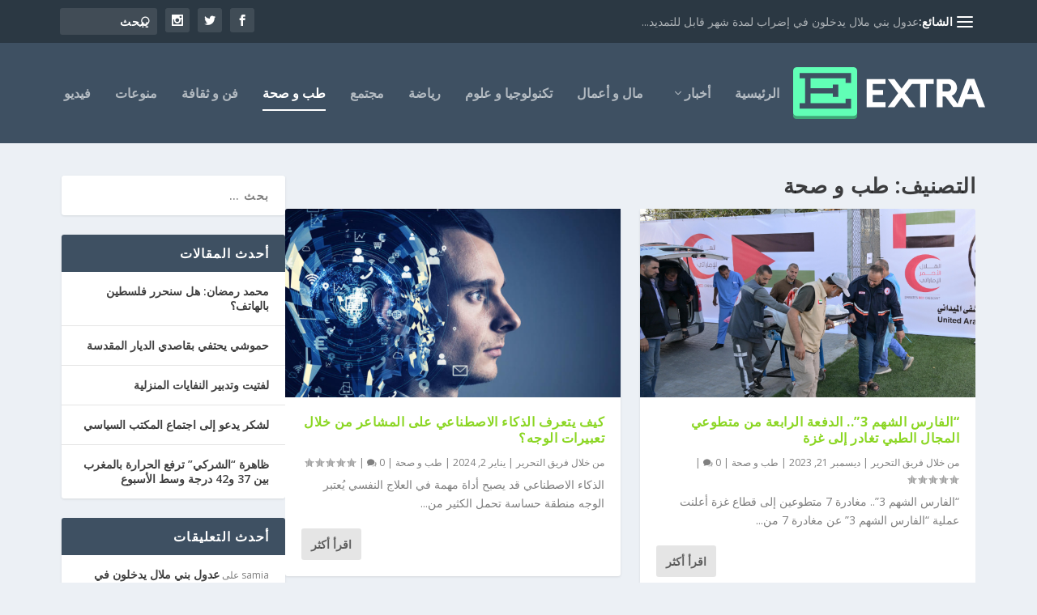

--- FILE ---
content_type: text/html; charset=UTF-8
request_url: https://www.moroccostory.com/category/%D8%B7%D8%A8-%D9%88-%D8%B5%D8%AD%D8%A9/
body_size: 25670
content:
<!DOCTYPE html>
<!--[if IE 6]>
<html id="ie6" dir="rtl" lang="ar">
<![endif]-->
<!--[if IE 7]>
<html id="ie7" dir="rtl" lang="ar">
<![endif]-->
<!--[if IE 8]>
<html id="ie8" dir="rtl" lang="ar">
<![endif]-->
<!--[if !(IE 6) | !(IE 7) | !(IE 8)  ]><!-->
<html dir="rtl" lang="ar">
<!--<![endif]-->
<head>
	<meta charset="UTF-8" />
			
	<meta http-equiv="X-UA-Compatible" content="IE=edge">
	<link rel="pingback" href="https://www.moroccostory.com/xmlrpc.php" />

		<!--[if lt IE 9]>
	<script src="https://www.moroccostory.com/wp-content/themes/Extra/scripts/ext/html5.js" type="text/javascript"></script>
	<![endif]-->

	<script type="text/javascript">
		document.documentElement.className = 'js';
	</script>

	<title>طب و صحة | Moroccostory | قصة المغرب</title>
<meta name='robots' content='max-image-preview:large' />
<script type="text/javascript">
			let jqueryParams=[],jQuery=function(r){return jqueryParams=[...jqueryParams,r],jQuery},$=function(r){return jqueryParams=[...jqueryParams,r],$};window.jQuery=jQuery,window.$=jQuery;let customHeadScripts=!1;jQuery.fn=jQuery.prototype={},$.fn=jQuery.prototype={},jQuery.noConflict=function(r){if(window.jQuery)return jQuery=window.jQuery,$=window.jQuery,customHeadScripts=!0,jQuery.noConflict},jQuery.ready=function(r){jqueryParams=[...jqueryParams,r]},$.ready=function(r){jqueryParams=[...jqueryParams,r]},jQuery.load=function(r){jqueryParams=[...jqueryParams,r]},$.load=function(r){jqueryParams=[...jqueryParams,r]},jQuery.fn.ready=function(r){jqueryParams=[...jqueryParams,r]},$.fn.ready=function(r){jqueryParams=[...jqueryParams,r]};</script><link rel='dns-prefetch' href='//fonts.googleapis.com' />
<link rel="alternate" type="application/rss+xml" title="Moroccostory | قصة المغرب &laquo; الخلاصة" href="https://www.moroccostory.com/feed/" />
<link rel="alternate" type="application/rss+xml" title="Moroccostory | قصة المغرب &laquo; خلاصة التعليقات" href="https://www.moroccostory.com/comments/feed/" />
<link rel="alternate" type="application/rss+xml" title="Moroccostory | قصة المغرب &laquo; طب و صحة خلاصة التصنيف" href="https://www.moroccostory.com/category/%d8%b7%d8%a8-%d9%88-%d8%b5%d8%ad%d8%a9/feed/" />
<meta content="Extra Child v.1.0.0" name="generator"/><style id='wp-block-library-inline-css' type='text/css'>
:root{--wp-block-synced-color:#7a00df;--wp-block-synced-color--rgb:122,0,223;--wp-bound-block-color:var(--wp-block-synced-color);--wp-editor-canvas-background:#ddd;--wp-admin-theme-color:#007cba;--wp-admin-theme-color--rgb:0,124,186;--wp-admin-theme-color-darker-10:#006ba1;--wp-admin-theme-color-darker-10--rgb:0,107,160.5;--wp-admin-theme-color-darker-20:#005a87;--wp-admin-theme-color-darker-20--rgb:0,90,135;--wp-admin-border-width-focus:2px}@media (min-resolution:192dpi){:root{--wp-admin-border-width-focus:1.5px}}.wp-element-button{cursor:pointer}:root .has-very-light-gray-background-color{background-color:#eee}:root .has-very-dark-gray-background-color{background-color:#313131}:root .has-very-light-gray-color{color:#eee}:root .has-very-dark-gray-color{color:#313131}:root .has-vivid-green-cyan-to-vivid-cyan-blue-gradient-background{background:linear-gradient(135deg,#00d084,#0693e3)}:root .has-purple-crush-gradient-background{background:linear-gradient(135deg,#34e2e4,#4721fb 50%,#ab1dfe)}:root .has-hazy-dawn-gradient-background{background:linear-gradient(135deg,#faaca8,#dad0ec)}:root .has-subdued-olive-gradient-background{background:linear-gradient(135deg,#fafae1,#67a671)}:root .has-atomic-cream-gradient-background{background:linear-gradient(135deg,#fdd79a,#004a59)}:root .has-nightshade-gradient-background{background:linear-gradient(135deg,#330968,#31cdcf)}:root .has-midnight-gradient-background{background:linear-gradient(135deg,#020381,#2874fc)}:root{--wp--preset--font-size--normal:16px;--wp--preset--font-size--huge:42px}.has-regular-font-size{font-size:1em}.has-larger-font-size{font-size:2.625em}.has-normal-font-size{font-size:var(--wp--preset--font-size--normal)}.has-huge-font-size{font-size:var(--wp--preset--font-size--huge)}.has-text-align-center{text-align:center}.has-text-align-left{text-align:left}.has-text-align-right{text-align:right}.has-fit-text{white-space:nowrap!important}#end-resizable-editor-section{display:none}.aligncenter{clear:both}.items-justified-left{justify-content:flex-start}.items-justified-center{justify-content:center}.items-justified-right{justify-content:flex-end}.items-justified-space-between{justify-content:space-between}.screen-reader-text{border:0;clip-path:inset(50%);height:1px;margin:-1px;overflow:hidden;padding:0;position:absolute;width:1px;word-wrap:normal!important}.screen-reader-text:focus{background-color:#ddd;clip-path:none;color:#444;display:block;font-size:1em;height:auto;left:5px;line-height:normal;padding:15px 23px 14px;text-decoration:none;top:5px;width:auto;z-index:100000}html :where(.has-border-color){border-style:solid}html :where([style*=border-top-color]){border-top-style:solid}html :where([style*=border-right-color]){border-right-style:solid}html :where([style*=border-bottom-color]){border-bottom-style:solid}html :where([style*=border-left-color]){border-left-style:solid}html :where([style*=border-width]){border-style:solid}html :where([style*=border-top-width]){border-top-style:solid}html :where([style*=border-right-width]){border-right-style:solid}html :where([style*=border-bottom-width]){border-bottom-style:solid}html :where([style*=border-left-width]){border-left-style:solid}html :where(img[class*=wp-image-]){height:auto;max-width:100%}:where(figure){margin:0 0 1em}html :where(.is-position-sticky){--wp-admin--admin-bar--position-offset:var(--wp-admin--admin-bar--height,0px)}@media screen and (max-width:600px){html :where(.is-position-sticky){--wp-admin--admin-bar--position-offset:0px}}

/*# sourceURL=wp-block-library-inline-css */
</style><style id='wp-block-heading-inline-css' type='text/css'>
h1:where(.wp-block-heading).has-background,h2:where(.wp-block-heading).has-background,h3:where(.wp-block-heading).has-background,h4:where(.wp-block-heading).has-background,h5:where(.wp-block-heading).has-background,h6:where(.wp-block-heading).has-background{padding:1.25em 2.375em}h1.has-text-align-left[style*=writing-mode]:where([style*=vertical-lr]),h1.has-text-align-right[style*=writing-mode]:where([style*=vertical-rl]),h2.has-text-align-left[style*=writing-mode]:where([style*=vertical-lr]),h2.has-text-align-right[style*=writing-mode]:where([style*=vertical-rl]),h3.has-text-align-left[style*=writing-mode]:where([style*=vertical-lr]),h3.has-text-align-right[style*=writing-mode]:where([style*=vertical-rl]),h4.has-text-align-left[style*=writing-mode]:where([style*=vertical-lr]),h4.has-text-align-right[style*=writing-mode]:where([style*=vertical-rl]),h5.has-text-align-left[style*=writing-mode]:where([style*=vertical-lr]),h5.has-text-align-right[style*=writing-mode]:where([style*=vertical-rl]),h6.has-text-align-left[style*=writing-mode]:where([style*=vertical-lr]),h6.has-text-align-right[style*=writing-mode]:where([style*=vertical-rl]){rotate:180deg}
/*# sourceURL=https://www.moroccostory.com/wp-includes/blocks/heading/style.min.css */
</style>
<style id='wp-block-latest-comments-inline-css' type='text/css'>
ol.wp-block-latest-comments{box-sizing:border-box;margin-right:0}:where(.wp-block-latest-comments:not([style*=line-height] .wp-block-latest-comments__comment)){line-height:1.1}:where(.wp-block-latest-comments:not([style*=line-height] .wp-block-latest-comments__comment-excerpt p)){line-height:1.8}.has-dates :where(.wp-block-latest-comments:not([style*=line-height])),.has-excerpts :where(.wp-block-latest-comments:not([style*=line-height])){line-height:1.5}.wp-block-latest-comments .wp-block-latest-comments{padding-right:0}.wp-block-latest-comments__comment{list-style:none;margin-bottom:1em}.has-avatars .wp-block-latest-comments__comment{list-style:none;min-height:2.25em}.has-avatars .wp-block-latest-comments__comment .wp-block-latest-comments__comment-excerpt,.has-avatars .wp-block-latest-comments__comment .wp-block-latest-comments__comment-meta{margin-right:3.25em}.wp-block-latest-comments__comment-excerpt p{font-size:.875em;margin:.36em 0 1.4em}.wp-block-latest-comments__comment-date{display:block;font-size:.75em}.wp-block-latest-comments .avatar,.wp-block-latest-comments__comment-avatar{border-radius:1.5em;display:block;float:right;height:2.5em;margin-left:.75em;width:2.5em}.wp-block-latest-comments[class*=-font-size] a,.wp-block-latest-comments[style*=font-size] a{font-size:inherit}
/*# sourceURL=https://www.moroccostory.com/wp-includes/blocks/latest-comments/style.min.css */
</style>
<style id='wp-block-latest-posts-inline-css' type='text/css'>
.wp-block-latest-posts{box-sizing:border-box}.wp-block-latest-posts.alignleft{margin-right:2em}.wp-block-latest-posts.alignright{margin-left:2em}.wp-block-latest-posts.wp-block-latest-posts__list{list-style:none}.wp-block-latest-posts.wp-block-latest-posts__list li{clear:both;overflow-wrap:break-word}.wp-block-latest-posts.is-grid{display:flex;flex-wrap:wrap}.wp-block-latest-posts.is-grid li{margin:0 0 1.25em 1.25em;width:100%}@media (min-width:600px){.wp-block-latest-posts.columns-2 li{width:calc(50% - .625em)}.wp-block-latest-posts.columns-2 li:nth-child(2n){margin-left:0}.wp-block-latest-posts.columns-3 li{width:calc(33.33333% - .83333em)}.wp-block-latest-posts.columns-3 li:nth-child(3n){margin-left:0}.wp-block-latest-posts.columns-4 li{width:calc(25% - .9375em)}.wp-block-latest-posts.columns-4 li:nth-child(4n){margin-left:0}.wp-block-latest-posts.columns-5 li{width:calc(20% - 1em)}.wp-block-latest-posts.columns-5 li:nth-child(5n){margin-left:0}.wp-block-latest-posts.columns-6 li{width:calc(16.66667% - 1.04167em)}.wp-block-latest-posts.columns-6 li:nth-child(6n){margin-left:0}}:root :where(.wp-block-latest-posts.is-grid){padding:0}:root :where(.wp-block-latest-posts.wp-block-latest-posts__list){padding-right:0}.wp-block-latest-posts__post-author,.wp-block-latest-posts__post-date{display:block;font-size:.8125em}.wp-block-latest-posts__post-excerpt,.wp-block-latest-posts__post-full-content{margin-bottom:1em;margin-top:.5em}.wp-block-latest-posts__featured-image a{display:inline-block}.wp-block-latest-posts__featured-image img{height:auto;max-width:100%;width:auto}.wp-block-latest-posts__featured-image.alignleft{float:left;margin-right:1em}.wp-block-latest-posts__featured-image.alignright{float:right;margin-left:1em}.wp-block-latest-posts__featured-image.aligncenter{margin-bottom:1em;text-align:center}
/*# sourceURL=https://www.moroccostory.com/wp-includes/blocks/latest-posts/style.min.css */
</style>
<style id='wp-block-search-inline-css' type='text/css'>
.wp-block-search__button{margin-right:10px;word-break:normal}.wp-block-search__button.has-icon{line-height:0}.wp-block-search__button svg{height:1.25em;min-height:24px;min-width:24px;width:1.25em;fill:currentColor;vertical-align:text-bottom}:where(.wp-block-search__button){border:1px solid #ccc;padding:6px 10px}.wp-block-search__inside-wrapper{display:flex;flex:auto;flex-wrap:nowrap;max-width:100%}.wp-block-search__label{width:100%}.wp-block-search.wp-block-search__button-only .wp-block-search__button{box-sizing:border-box;display:flex;flex-shrink:0;justify-content:center;margin-right:0;max-width:100%}.wp-block-search.wp-block-search__button-only .wp-block-search__inside-wrapper{min-width:0!important;transition-property:width}.wp-block-search.wp-block-search__button-only .wp-block-search__input{flex-basis:100%;transition-duration:.3s}.wp-block-search.wp-block-search__button-only.wp-block-search__searchfield-hidden,.wp-block-search.wp-block-search__button-only.wp-block-search__searchfield-hidden .wp-block-search__inside-wrapper{overflow:hidden}.wp-block-search.wp-block-search__button-only.wp-block-search__searchfield-hidden .wp-block-search__input{border-left-width:0!important;border-right-width:0!important;flex-basis:0;flex-grow:0;margin:0;min-width:0!important;padding-left:0!important;padding-right:0!important;width:0!important}:where(.wp-block-search__input){appearance:none;border:1px solid #949494;flex-grow:1;font-family:inherit;font-size:inherit;font-style:inherit;font-weight:inherit;letter-spacing:inherit;line-height:inherit;margin-left:0;margin-right:0;min-width:3rem;padding:8px;text-decoration:unset!important;text-transform:inherit}:where(.wp-block-search__button-inside .wp-block-search__inside-wrapper){background-color:#fff;border:1px solid #949494;box-sizing:border-box;padding:4px}:where(.wp-block-search__button-inside .wp-block-search__inside-wrapper) .wp-block-search__input{border:none;border-radius:0;padding:0 4px}:where(.wp-block-search__button-inside .wp-block-search__inside-wrapper) .wp-block-search__input:focus{outline:none}:where(.wp-block-search__button-inside .wp-block-search__inside-wrapper) :where(.wp-block-search__button){padding:4px 8px}.wp-block-search.aligncenter .wp-block-search__inside-wrapper{margin:auto}.wp-block[data-align=right] .wp-block-search.wp-block-search__button-only .wp-block-search__inside-wrapper{float:left}
/*# sourceURL=https://www.moroccostory.com/wp-includes/blocks/search/style.min.css */
</style>
<style id='wp-block-search-theme-inline-css' type='text/css'>
.wp-block-search .wp-block-search__label{font-weight:700}.wp-block-search__button{border:1px solid #ccc;padding:.375em .625em}
/*# sourceURL=https://www.moroccostory.com/wp-includes/blocks/search/theme.min.css */
</style>
<style id='wp-block-group-inline-css' type='text/css'>
.wp-block-group{box-sizing:border-box}:where(.wp-block-group.wp-block-group-is-layout-constrained){position:relative}
/*# sourceURL=https://www.moroccostory.com/wp-includes/blocks/group/style.min.css */
</style>
<style id='wp-block-group-theme-inline-css' type='text/css'>
:where(.wp-block-group.has-background){padding:1.25em 2.375em}
/*# sourceURL=https://www.moroccostory.com/wp-includes/blocks/group/theme.min.css */
</style>
<style id='global-styles-inline-css' type='text/css'>
:root{--wp--preset--aspect-ratio--square: 1;--wp--preset--aspect-ratio--4-3: 4/3;--wp--preset--aspect-ratio--3-4: 3/4;--wp--preset--aspect-ratio--3-2: 3/2;--wp--preset--aspect-ratio--2-3: 2/3;--wp--preset--aspect-ratio--16-9: 16/9;--wp--preset--aspect-ratio--9-16: 9/16;--wp--preset--color--black: #000000;--wp--preset--color--cyan-bluish-gray: #abb8c3;--wp--preset--color--white: #ffffff;--wp--preset--color--pale-pink: #f78da7;--wp--preset--color--vivid-red: #cf2e2e;--wp--preset--color--luminous-vivid-orange: #ff6900;--wp--preset--color--luminous-vivid-amber: #fcb900;--wp--preset--color--light-green-cyan: #7bdcb5;--wp--preset--color--vivid-green-cyan: #00d084;--wp--preset--color--pale-cyan-blue: #8ed1fc;--wp--preset--color--vivid-cyan-blue: #0693e3;--wp--preset--color--vivid-purple: #9b51e0;--wp--preset--gradient--vivid-cyan-blue-to-vivid-purple: linear-gradient(135deg,rgb(6,147,227) 0%,rgb(155,81,224) 100%);--wp--preset--gradient--light-green-cyan-to-vivid-green-cyan: linear-gradient(135deg,rgb(122,220,180) 0%,rgb(0,208,130) 100%);--wp--preset--gradient--luminous-vivid-amber-to-luminous-vivid-orange: linear-gradient(135deg,rgb(252,185,0) 0%,rgb(255,105,0) 100%);--wp--preset--gradient--luminous-vivid-orange-to-vivid-red: linear-gradient(135deg,rgb(255,105,0) 0%,rgb(207,46,46) 100%);--wp--preset--gradient--very-light-gray-to-cyan-bluish-gray: linear-gradient(135deg,rgb(238,238,238) 0%,rgb(169,184,195) 100%);--wp--preset--gradient--cool-to-warm-spectrum: linear-gradient(135deg,rgb(74,234,220) 0%,rgb(151,120,209) 20%,rgb(207,42,186) 40%,rgb(238,44,130) 60%,rgb(251,105,98) 80%,rgb(254,248,76) 100%);--wp--preset--gradient--blush-light-purple: linear-gradient(135deg,rgb(255,206,236) 0%,rgb(152,150,240) 100%);--wp--preset--gradient--blush-bordeaux: linear-gradient(135deg,rgb(254,205,165) 0%,rgb(254,45,45) 50%,rgb(107,0,62) 100%);--wp--preset--gradient--luminous-dusk: linear-gradient(135deg,rgb(255,203,112) 0%,rgb(199,81,192) 50%,rgb(65,88,208) 100%);--wp--preset--gradient--pale-ocean: linear-gradient(135deg,rgb(255,245,203) 0%,rgb(182,227,212) 50%,rgb(51,167,181) 100%);--wp--preset--gradient--electric-grass: linear-gradient(135deg,rgb(202,248,128) 0%,rgb(113,206,126) 100%);--wp--preset--gradient--midnight: linear-gradient(135deg,rgb(2,3,129) 0%,rgb(40,116,252) 100%);--wp--preset--font-size--small: 13px;--wp--preset--font-size--medium: 20px;--wp--preset--font-size--large: 36px;--wp--preset--font-size--x-large: 42px;--wp--preset--spacing--20: 0.44rem;--wp--preset--spacing--30: 0.67rem;--wp--preset--spacing--40: 1rem;--wp--preset--spacing--50: 1.5rem;--wp--preset--spacing--60: 2.25rem;--wp--preset--spacing--70: 3.38rem;--wp--preset--spacing--80: 5.06rem;--wp--preset--shadow--natural: 6px 6px 9px rgba(0, 0, 0, 0.2);--wp--preset--shadow--deep: 12px 12px 50px rgba(0, 0, 0, 0.4);--wp--preset--shadow--sharp: 6px 6px 0px rgba(0, 0, 0, 0.2);--wp--preset--shadow--outlined: 6px 6px 0px -3px rgb(255, 255, 255), 6px 6px rgb(0, 0, 0);--wp--preset--shadow--crisp: 6px 6px 0px rgb(0, 0, 0);}:root { --wp--style--global--content-size: 856px;--wp--style--global--wide-size: 1280px; }:where(body) { margin: 0; }.wp-site-blocks > .alignleft { float: left; margin-right: 2em; }.wp-site-blocks > .alignright { float: right; margin-left: 2em; }.wp-site-blocks > .aligncenter { justify-content: center; margin-left: auto; margin-right: auto; }:where(.is-layout-flex){gap: 0.5em;}:where(.is-layout-grid){gap: 0.5em;}.is-layout-flow > .alignleft{float: left;margin-inline-start: 0;margin-inline-end: 2em;}.is-layout-flow > .alignright{float: right;margin-inline-start: 2em;margin-inline-end: 0;}.is-layout-flow > .aligncenter{margin-left: auto !important;margin-right: auto !important;}.is-layout-constrained > .alignleft{float: left;margin-inline-start: 0;margin-inline-end: 2em;}.is-layout-constrained > .alignright{float: right;margin-inline-start: 2em;margin-inline-end: 0;}.is-layout-constrained > .aligncenter{margin-left: auto !important;margin-right: auto !important;}.is-layout-constrained > :where(:not(.alignleft):not(.alignright):not(.alignfull)){max-width: var(--wp--style--global--content-size);margin-left: auto !important;margin-right: auto !important;}.is-layout-constrained > .alignwide{max-width: var(--wp--style--global--wide-size);}body .is-layout-flex{display: flex;}.is-layout-flex{flex-wrap: wrap;align-items: center;}.is-layout-flex > :is(*, div){margin: 0;}body .is-layout-grid{display: grid;}.is-layout-grid > :is(*, div){margin: 0;}body{padding-top: 0px;padding-right: 0px;padding-bottom: 0px;padding-left: 0px;}:root :where(.wp-element-button, .wp-block-button__link){background-color: #32373c;border-width: 0;color: #fff;font-family: inherit;font-size: inherit;font-style: inherit;font-weight: inherit;letter-spacing: inherit;line-height: inherit;padding-top: calc(0.667em + 2px);padding-right: calc(1.333em + 2px);padding-bottom: calc(0.667em + 2px);padding-left: calc(1.333em + 2px);text-decoration: none;text-transform: inherit;}.has-black-color{color: var(--wp--preset--color--black) !important;}.has-cyan-bluish-gray-color{color: var(--wp--preset--color--cyan-bluish-gray) !important;}.has-white-color{color: var(--wp--preset--color--white) !important;}.has-pale-pink-color{color: var(--wp--preset--color--pale-pink) !important;}.has-vivid-red-color{color: var(--wp--preset--color--vivid-red) !important;}.has-luminous-vivid-orange-color{color: var(--wp--preset--color--luminous-vivid-orange) !important;}.has-luminous-vivid-amber-color{color: var(--wp--preset--color--luminous-vivid-amber) !important;}.has-light-green-cyan-color{color: var(--wp--preset--color--light-green-cyan) !important;}.has-vivid-green-cyan-color{color: var(--wp--preset--color--vivid-green-cyan) !important;}.has-pale-cyan-blue-color{color: var(--wp--preset--color--pale-cyan-blue) !important;}.has-vivid-cyan-blue-color{color: var(--wp--preset--color--vivid-cyan-blue) !important;}.has-vivid-purple-color{color: var(--wp--preset--color--vivid-purple) !important;}.has-black-background-color{background-color: var(--wp--preset--color--black) !important;}.has-cyan-bluish-gray-background-color{background-color: var(--wp--preset--color--cyan-bluish-gray) !important;}.has-white-background-color{background-color: var(--wp--preset--color--white) !important;}.has-pale-pink-background-color{background-color: var(--wp--preset--color--pale-pink) !important;}.has-vivid-red-background-color{background-color: var(--wp--preset--color--vivid-red) !important;}.has-luminous-vivid-orange-background-color{background-color: var(--wp--preset--color--luminous-vivid-orange) !important;}.has-luminous-vivid-amber-background-color{background-color: var(--wp--preset--color--luminous-vivid-amber) !important;}.has-light-green-cyan-background-color{background-color: var(--wp--preset--color--light-green-cyan) !important;}.has-vivid-green-cyan-background-color{background-color: var(--wp--preset--color--vivid-green-cyan) !important;}.has-pale-cyan-blue-background-color{background-color: var(--wp--preset--color--pale-cyan-blue) !important;}.has-vivid-cyan-blue-background-color{background-color: var(--wp--preset--color--vivid-cyan-blue) !important;}.has-vivid-purple-background-color{background-color: var(--wp--preset--color--vivid-purple) !important;}.has-black-border-color{border-color: var(--wp--preset--color--black) !important;}.has-cyan-bluish-gray-border-color{border-color: var(--wp--preset--color--cyan-bluish-gray) !important;}.has-white-border-color{border-color: var(--wp--preset--color--white) !important;}.has-pale-pink-border-color{border-color: var(--wp--preset--color--pale-pink) !important;}.has-vivid-red-border-color{border-color: var(--wp--preset--color--vivid-red) !important;}.has-luminous-vivid-orange-border-color{border-color: var(--wp--preset--color--luminous-vivid-orange) !important;}.has-luminous-vivid-amber-border-color{border-color: var(--wp--preset--color--luminous-vivid-amber) !important;}.has-light-green-cyan-border-color{border-color: var(--wp--preset--color--light-green-cyan) !important;}.has-vivid-green-cyan-border-color{border-color: var(--wp--preset--color--vivid-green-cyan) !important;}.has-pale-cyan-blue-border-color{border-color: var(--wp--preset--color--pale-cyan-blue) !important;}.has-vivid-cyan-blue-border-color{border-color: var(--wp--preset--color--vivid-cyan-blue) !important;}.has-vivid-purple-border-color{border-color: var(--wp--preset--color--vivid-purple) !important;}.has-vivid-cyan-blue-to-vivid-purple-gradient-background{background: var(--wp--preset--gradient--vivid-cyan-blue-to-vivid-purple) !important;}.has-light-green-cyan-to-vivid-green-cyan-gradient-background{background: var(--wp--preset--gradient--light-green-cyan-to-vivid-green-cyan) !important;}.has-luminous-vivid-amber-to-luminous-vivid-orange-gradient-background{background: var(--wp--preset--gradient--luminous-vivid-amber-to-luminous-vivid-orange) !important;}.has-luminous-vivid-orange-to-vivid-red-gradient-background{background: var(--wp--preset--gradient--luminous-vivid-orange-to-vivid-red) !important;}.has-very-light-gray-to-cyan-bluish-gray-gradient-background{background: var(--wp--preset--gradient--very-light-gray-to-cyan-bluish-gray) !important;}.has-cool-to-warm-spectrum-gradient-background{background: var(--wp--preset--gradient--cool-to-warm-spectrum) !important;}.has-blush-light-purple-gradient-background{background: var(--wp--preset--gradient--blush-light-purple) !important;}.has-blush-bordeaux-gradient-background{background: var(--wp--preset--gradient--blush-bordeaux) !important;}.has-luminous-dusk-gradient-background{background: var(--wp--preset--gradient--luminous-dusk) !important;}.has-pale-ocean-gradient-background{background: var(--wp--preset--gradient--pale-ocean) !important;}.has-electric-grass-gradient-background{background: var(--wp--preset--gradient--electric-grass) !important;}.has-midnight-gradient-background{background: var(--wp--preset--gradient--midnight) !important;}.has-small-font-size{font-size: var(--wp--preset--font-size--small) !important;}.has-medium-font-size{font-size: var(--wp--preset--font-size--medium) !important;}.has-large-font-size{font-size: var(--wp--preset--font-size--large) !important;}.has-x-large-font-size{font-size: var(--wp--preset--font-size--x-large) !important;}
/*# sourceURL=global-styles-inline-css */
</style>

<link rel='stylesheet' id='extra-fonts-css' href='https://fonts.googleapis.com/css?family=Open+Sans:300italic,400italic,600italic,700italic,800italic,400,300,600,700,800&#038;subset=latin,latin-ext' type='text/css' media='all' />
<link rel='stylesheet' id='extra-style-parent-css' href='https://www.moroccostory.com/wp-content/themes/Extra/style-rtl.min.css?ver=4.27.4' type='text/css' media='all' />
<style id='extra-dynamic-critical-inline-css' type='text/css'>
@font-face{font-family:ETmodules;font-display:block;src:url(//www.moroccostory.com/wp-content/themes/Extra/core/admin/fonts/modules/all/modules.eot);src:url(//www.moroccostory.com/wp-content/themes/Extra/core/admin/fonts/modules/all/modules.eot?#iefix) format("embedded-opentype"),url(//www.moroccostory.com/wp-content/themes/Extra/core/admin/fonts/modules/all/modules.woff) format("woff"),url(//www.moroccostory.com/wp-content/themes/Extra/core/admin/fonts/modules/all/modules.ttf) format("truetype"),url(//www.moroccostory.com/wp-content/themes/Extra/core/admin/fonts/modules/all/modules.svg#ETmodules) format("svg");font-weight:400;font-style:normal}
.et_audio_content,.et_link_content,.et_quote_content{background-color:#2ea3f2}.et_pb_post .et-pb-controllers a{margin-bottom:10px}.format-gallery .et-pb-controllers{bottom:0}.et_pb_blog_grid .et_audio_content{margin-bottom:19px}.et_pb_row .et_pb_blog_grid .et_pb_post .et_pb_slide{min-height:180px}.et_audio_content .wp-block-audio{margin:0;padding:0}.et_audio_content h2{line-height:44px}.et_pb_column_1_2 .et_audio_content h2,.et_pb_column_1_3 .et_audio_content h2,.et_pb_column_1_4 .et_audio_content h2,.et_pb_column_1_5 .et_audio_content h2,.et_pb_column_1_6 .et_audio_content h2,.et_pb_column_2_5 .et_audio_content h2,.et_pb_column_3_5 .et_audio_content h2,.et_pb_column_3_8 .et_audio_content h2{margin-bottom:9px;margin-top:0}.et_pb_column_1_2 .et_audio_content,.et_pb_column_3_5 .et_audio_content{padding:35px 40px}.et_pb_column_1_2 .et_audio_content h2,.et_pb_column_3_5 .et_audio_content h2{line-height:32px}.et_pb_column_1_3 .et_audio_content,.et_pb_column_1_4 .et_audio_content,.et_pb_column_1_5 .et_audio_content,.et_pb_column_1_6 .et_audio_content,.et_pb_column_2_5 .et_audio_content,.et_pb_column_3_8 .et_audio_content{padding:35px 20px}.et_pb_column_1_3 .et_audio_content h2,.et_pb_column_1_4 .et_audio_content h2,.et_pb_column_1_5 .et_audio_content h2,.et_pb_column_1_6 .et_audio_content h2,.et_pb_column_2_5 .et_audio_content h2,.et_pb_column_3_8 .et_audio_content h2{font-size:18px;line-height:26px}article.et_pb_has_overlay .et_pb_blog_image_container{position:relative}.et_pb_post>.et_main_video_container{position:relative;margin-bottom:30px}.et_pb_post .et_pb_video_overlay .et_pb_video_play{color:#fff}.et_pb_post .et_pb_video_overlay_hover:hover{background:rgba(0,0,0,.6)}.et_audio_content,.et_link_content,.et_quote_content{text-align:center;word-wrap:break-word;position:relative;padding:50px 60px}.et_audio_content h2,.et_link_content a.et_link_main_url,.et_link_content h2,.et_quote_content blockquote cite,.et_quote_content blockquote p{color:#fff!important}.et_quote_main_link{position:absolute;text-indent:-9999px;width:100%;height:100%;display:block;top:0;left:0}.et_quote_content blockquote{padding:0;margin:0;border:none}.et_audio_content h2,.et_link_content h2,.et_quote_content blockquote p{margin-top:0}.et_audio_content h2{margin-bottom:20px}.et_audio_content h2,.et_link_content h2,.et_quote_content blockquote p{line-height:44px}.et_link_content a.et_link_main_url,.et_quote_content blockquote cite{font-size:18px;font-weight:200}.et_quote_content blockquote cite{font-style:normal}.et_pb_column_2_3 .et_quote_content{padding:50px 42px 45px}.et_pb_column_2_3 .et_audio_content,.et_pb_column_2_3 .et_link_content{padding:40px 40px 45px}.et_pb_column_1_2 .et_audio_content,.et_pb_column_1_2 .et_link_content,.et_pb_column_1_2 .et_quote_content,.et_pb_column_3_5 .et_audio_content,.et_pb_column_3_5 .et_link_content,.et_pb_column_3_5 .et_quote_content{padding:35px 40px}.et_pb_column_1_2 .et_quote_content blockquote p,.et_pb_column_3_5 .et_quote_content blockquote p{font-size:26px;line-height:32px}.et_pb_column_1_2 .et_audio_content h2,.et_pb_column_1_2 .et_link_content h2,.et_pb_column_3_5 .et_audio_content h2,.et_pb_column_3_5 .et_link_content h2{line-height:32px}.et_pb_column_1_2 .et_link_content a.et_link_main_url,.et_pb_column_1_2 .et_quote_content blockquote cite,.et_pb_column_3_5 .et_link_content a.et_link_main_url,.et_pb_column_3_5 .et_quote_content blockquote cite{font-size:14px}.et_pb_column_1_3 .et_quote_content,.et_pb_column_1_4 .et_quote_content,.et_pb_column_1_5 .et_quote_content,.et_pb_column_1_6 .et_quote_content,.et_pb_column_2_5 .et_quote_content,.et_pb_column_3_8 .et_quote_content{padding:35px 30px 32px}.et_pb_column_1_3 .et_audio_content,.et_pb_column_1_3 .et_link_content,.et_pb_column_1_4 .et_audio_content,.et_pb_column_1_4 .et_link_content,.et_pb_column_1_5 .et_audio_content,.et_pb_column_1_5 .et_link_content,.et_pb_column_1_6 .et_audio_content,.et_pb_column_1_6 .et_link_content,.et_pb_column_2_5 .et_audio_content,.et_pb_column_2_5 .et_link_content,.et_pb_column_3_8 .et_audio_content,.et_pb_column_3_8 .et_link_content{padding:35px 20px}.et_pb_column_1_3 .et_audio_content h2,.et_pb_column_1_3 .et_link_content h2,.et_pb_column_1_3 .et_quote_content blockquote p,.et_pb_column_1_4 .et_audio_content h2,.et_pb_column_1_4 .et_link_content h2,.et_pb_column_1_4 .et_quote_content blockquote p,.et_pb_column_1_5 .et_audio_content h2,.et_pb_column_1_5 .et_link_content h2,.et_pb_column_1_5 .et_quote_content blockquote p,.et_pb_column_1_6 .et_audio_content h2,.et_pb_column_1_6 .et_link_content h2,.et_pb_column_1_6 .et_quote_content blockquote p,.et_pb_column_2_5 .et_audio_content h2,.et_pb_column_2_5 .et_link_content h2,.et_pb_column_2_5 .et_quote_content blockquote p,.et_pb_column_3_8 .et_audio_content h2,.et_pb_column_3_8 .et_link_content h2,.et_pb_column_3_8 .et_quote_content blockquote p{font-size:18px;line-height:26px}.et_pb_column_1_3 .et_link_content a.et_link_main_url,.et_pb_column_1_3 .et_quote_content blockquote cite,.et_pb_column_1_4 .et_link_content a.et_link_main_url,.et_pb_column_1_4 .et_quote_content blockquote cite,.et_pb_column_1_5 .et_link_content a.et_link_main_url,.et_pb_column_1_5 .et_quote_content blockquote cite,.et_pb_column_1_6 .et_link_content a.et_link_main_url,.et_pb_column_1_6 .et_quote_content blockquote cite,.et_pb_column_2_5 .et_link_content a.et_link_main_url,.et_pb_column_2_5 .et_quote_content blockquote cite,.et_pb_column_3_8 .et_link_content a.et_link_main_url,.et_pb_column_3_8 .et_quote_content blockquote cite{font-size:14px}.et_pb_post .et_pb_gallery_post_type .et_pb_slide{min-height:500px;background-size:cover!important;background-position:top}.format-gallery .et_pb_slider.gallery-not-found .et_pb_slide{box-shadow:inset 0 0 10px rgba(0,0,0,.1)}.format-gallery .et_pb_slider:hover .et-pb-arrow-prev{left:0}.format-gallery .et_pb_slider:hover .et-pb-arrow-next{right:0}.et_pb_post>.et_pb_slider{margin-bottom:30px}.et_pb_column_3_4 .et_pb_post .et_pb_slide{min-height:442px}.et_pb_column_2_3 .et_pb_post .et_pb_slide{min-height:390px}.et_pb_column_1_2 .et_pb_post .et_pb_slide,.et_pb_column_3_5 .et_pb_post .et_pb_slide{min-height:284px}.et_pb_column_1_3 .et_pb_post .et_pb_slide,.et_pb_column_2_5 .et_pb_post .et_pb_slide,.et_pb_column_3_8 .et_pb_post .et_pb_slide{min-height:180px}.et_pb_column_1_4 .et_pb_post .et_pb_slide,.et_pb_column_1_5 .et_pb_post .et_pb_slide,.et_pb_column_1_6 .et_pb_post .et_pb_slide{min-height:125px}.et_pb_portfolio.et_pb_section_parallax .pagination,.et_pb_portfolio.et_pb_section_video .pagination,.et_pb_portfolio_grid.et_pb_section_parallax .pagination,.et_pb_portfolio_grid.et_pb_section_video .pagination{position:relative}.et_pb_bg_layout_light .et_pb_post .post-meta,.et_pb_bg_layout_light .et_pb_post .post-meta a,.et_pb_bg_layout_light .et_pb_post p{color:#666}.et_pb_bg_layout_dark .et_pb_post .post-meta,.et_pb_bg_layout_dark .et_pb_post .post-meta a,.et_pb_bg_layout_dark .et_pb_post p{color:inherit}.et_pb_text_color_dark .et_audio_content h2,.et_pb_text_color_dark .et_link_content a.et_link_main_url,.et_pb_text_color_dark .et_link_content h2,.et_pb_text_color_dark .et_quote_content blockquote cite,.et_pb_text_color_dark .et_quote_content blockquote p{color:#666!important}.et_pb_text_color_dark.et_audio_content h2,.et_pb_text_color_dark.et_link_content a.et_link_main_url,.et_pb_text_color_dark.et_link_content h2,.et_pb_text_color_dark.et_quote_content blockquote cite,.et_pb_text_color_dark.et_quote_content blockquote p{color:#bbb!important}.et_pb_text_color_dark.et_audio_content,.et_pb_text_color_dark.et_link_content,.et_pb_text_color_dark.et_quote_content{background-color:#e8e8e8}@media (min-width:981px) and (max-width:1100px){.et_quote_content{padding:50px 70px 45px}.et_pb_column_2_3 .et_quote_content{padding:50px 50px 45px}.et_pb_column_1_2 .et_quote_content,.et_pb_column_3_5 .et_quote_content{padding:35px 47px 30px}.et_pb_column_1_3 .et_quote_content,.et_pb_column_1_4 .et_quote_content,.et_pb_column_1_5 .et_quote_content,.et_pb_column_1_6 .et_quote_content,.et_pb_column_2_5 .et_quote_content,.et_pb_column_3_8 .et_quote_content{padding:35px 25px 32px}.et_pb_column_4_4 .et_pb_post .et_pb_slide{min-height:534px}.et_pb_column_3_4 .et_pb_post .et_pb_slide{min-height:392px}.et_pb_column_2_3 .et_pb_post .et_pb_slide{min-height:345px}.et_pb_column_1_2 .et_pb_post .et_pb_slide,.et_pb_column_3_5 .et_pb_post .et_pb_slide{min-height:250px}.et_pb_column_1_3 .et_pb_post .et_pb_slide,.et_pb_column_2_5 .et_pb_post .et_pb_slide,.et_pb_column_3_8 .et_pb_post .et_pb_slide{min-height:155px}.et_pb_column_1_4 .et_pb_post .et_pb_slide,.et_pb_column_1_5 .et_pb_post .et_pb_slide,.et_pb_column_1_6 .et_pb_post .et_pb_slide{min-height:108px}}@media (max-width:980px){.et_pb_bg_layout_dark_tablet .et_audio_content h2{color:#fff!important}.et_pb_text_color_dark_tablet.et_audio_content h2{color:#bbb!important}.et_pb_text_color_dark_tablet.et_audio_content{background-color:#e8e8e8}.et_pb_bg_layout_dark_tablet .et_audio_content h2,.et_pb_bg_layout_dark_tablet .et_link_content a.et_link_main_url,.et_pb_bg_layout_dark_tablet .et_link_content h2,.et_pb_bg_layout_dark_tablet .et_quote_content blockquote cite,.et_pb_bg_layout_dark_tablet .et_quote_content blockquote p{color:#fff!important}.et_pb_text_color_dark_tablet .et_audio_content h2,.et_pb_text_color_dark_tablet .et_link_content a.et_link_main_url,.et_pb_text_color_dark_tablet .et_link_content h2,.et_pb_text_color_dark_tablet .et_quote_content blockquote cite,.et_pb_text_color_dark_tablet .et_quote_content blockquote p{color:#666!important}.et_pb_text_color_dark_tablet.et_audio_content h2,.et_pb_text_color_dark_tablet.et_link_content a.et_link_main_url,.et_pb_text_color_dark_tablet.et_link_content h2,.et_pb_text_color_dark_tablet.et_quote_content blockquote cite,.et_pb_text_color_dark_tablet.et_quote_content blockquote p{color:#bbb!important}.et_pb_text_color_dark_tablet.et_audio_content,.et_pb_text_color_dark_tablet.et_link_content,.et_pb_text_color_dark_tablet.et_quote_content{background-color:#e8e8e8}}@media (min-width:768px) and (max-width:980px){.et_audio_content h2{font-size:26px!important;line-height:44px!important;margin-bottom:24px!important}.et_pb_post>.et_pb_gallery_post_type>.et_pb_slides>.et_pb_slide{min-height:384px!important}.et_quote_content{padding:50px 43px 45px!important}.et_quote_content blockquote p{font-size:26px!important;line-height:44px!important}.et_quote_content blockquote cite{font-size:18px!important}.et_link_content{padding:40px 40px 45px}.et_link_content h2{font-size:26px!important;line-height:44px!important}.et_link_content a.et_link_main_url{font-size:18px!important}}@media (max-width:767px){.et_audio_content h2,.et_link_content h2,.et_quote_content,.et_quote_content blockquote p{font-size:20px!important;line-height:26px!important}.et_audio_content,.et_link_content{padding:35px 20px!important}.et_audio_content h2{margin-bottom:9px!important}.et_pb_bg_layout_dark_phone .et_audio_content h2{color:#fff!important}.et_pb_text_color_dark_phone.et_audio_content{background-color:#e8e8e8}.et_link_content a.et_link_main_url,.et_quote_content blockquote cite{font-size:14px!important}.format-gallery .et-pb-controllers{height:auto}.et_pb_post>.et_pb_gallery_post_type>.et_pb_slides>.et_pb_slide{min-height:222px!important}.et_pb_bg_layout_dark_phone .et_audio_content h2,.et_pb_bg_layout_dark_phone .et_link_content a.et_link_main_url,.et_pb_bg_layout_dark_phone .et_link_content h2,.et_pb_bg_layout_dark_phone .et_quote_content blockquote cite,.et_pb_bg_layout_dark_phone .et_quote_content blockquote p{color:#fff!important}.et_pb_text_color_dark_phone .et_audio_content h2,.et_pb_text_color_dark_phone .et_link_content a.et_link_main_url,.et_pb_text_color_dark_phone .et_link_content h2,.et_pb_text_color_dark_phone .et_quote_content blockquote cite,.et_pb_text_color_dark_phone .et_quote_content blockquote p{color:#666!important}.et_pb_text_color_dark_phone.et_audio_content h2,.et_pb_text_color_dark_phone.et_link_content a.et_link_main_url,.et_pb_text_color_dark_phone.et_link_content h2,.et_pb_text_color_dark_phone.et_quote_content blockquote cite,.et_pb_text_color_dark_phone.et_quote_content blockquote p{color:#bbb!important}.et_pb_text_color_dark_phone.et_audio_content,.et_pb_text_color_dark_phone.et_link_content,.et_pb_text_color_dark_phone.et_quote_content{background-color:#e8e8e8}}@media (max-width:479px){.et_pb_column_1_2 .et_pb_carousel_item .et_pb_video_play,.et_pb_column_1_3 .et_pb_carousel_item .et_pb_video_play,.et_pb_column_2_3 .et_pb_carousel_item .et_pb_video_play,.et_pb_column_2_5 .et_pb_carousel_item .et_pb_video_play,.et_pb_column_3_5 .et_pb_carousel_item .et_pb_video_play,.et_pb_column_3_8 .et_pb_carousel_item .et_pb_video_play{font-size:1.5rem;line-height:1.5rem;margin-left:-.75rem;margin-top:-.75rem}.et_audio_content,.et_quote_content{padding:35px 20px!important}.et_pb_post>.et_pb_gallery_post_type>.et_pb_slides>.et_pb_slide{min-height:156px!important}}.et_full_width_page .et_gallery_item{float:left;width:20.875%;margin:0 5.5% 5.5% 0}.et_full_width_page .et_gallery_item:nth-child(3n){margin-right:5.5%}.et_full_width_page .et_gallery_item:nth-child(3n+1){clear:none}.et_full_width_page .et_gallery_item:nth-child(4n){margin-right:0}.et_full_width_page .et_gallery_item:nth-child(4n+1){clear:both}
.et_pb_slider{position:relative;overflow:hidden}.et_pb_slide{padding:0 6%;background-size:cover;background-position:50%;background-repeat:no-repeat}.et_pb_slider .et_pb_slide{display:none;float:left;margin-right:-100%;position:relative;width:100%;text-align:center;list-style:none!important;background-position:50%;background-size:100%;background-size:cover}.et_pb_slider .et_pb_slide:first-child{display:list-item}.et-pb-controllers{position:absolute;bottom:20px;left:0;width:100%;text-align:center;z-index:10}.et-pb-controllers a{display:inline-block;background-color:hsla(0,0%,100%,.5);text-indent:-9999px;border-radius:7px;width:7px;height:7px;margin-right:10px;padding:0;opacity:.5}.et-pb-controllers .et-pb-active-control{opacity:1}.et-pb-controllers a:last-child{margin-right:0}.et-pb-controllers .et-pb-active-control{background-color:#fff}.et_pb_slides .et_pb_temp_slide{display:block}.et_pb_slides:after{content:"";display:block;clear:both;visibility:hidden;line-height:0;height:0;width:0}@media (max-width:980px){.et_pb_bg_layout_light_tablet .et-pb-controllers .et-pb-active-control{background-color:#333}.et_pb_bg_layout_light_tablet .et-pb-controllers a{background-color:rgba(0,0,0,.3)}.et_pb_bg_layout_light_tablet .et_pb_slide_content{color:#333}.et_pb_bg_layout_dark_tablet .et_pb_slide_description{text-shadow:0 1px 3px rgba(0,0,0,.3)}.et_pb_bg_layout_dark_tablet .et_pb_slide_content{color:#fff}.et_pb_bg_layout_dark_tablet .et-pb-controllers .et-pb-active-control{background-color:#fff}.et_pb_bg_layout_dark_tablet .et-pb-controllers a{background-color:hsla(0,0%,100%,.5)}}@media (max-width:767px){.et-pb-controllers{position:absolute;bottom:5%;left:0;width:100%;text-align:center;z-index:10;height:14px}.et_transparent_nav .et_pb_section:first-child .et-pb-controllers{bottom:18px}.et_pb_bg_layout_light_phone.et_pb_slider_with_overlay .et_pb_slide_overlay_container,.et_pb_bg_layout_light_phone.et_pb_slider_with_text_overlay .et_pb_text_overlay_wrapper{background-color:hsla(0,0%,100%,.9)}.et_pb_bg_layout_light_phone .et-pb-controllers .et-pb-active-control{background-color:#333}.et_pb_bg_layout_dark_phone.et_pb_slider_with_overlay .et_pb_slide_overlay_container,.et_pb_bg_layout_dark_phone.et_pb_slider_with_text_overlay .et_pb_text_overlay_wrapper,.et_pb_bg_layout_light_phone .et-pb-controllers a{background-color:rgba(0,0,0,.3)}.et_pb_bg_layout_dark_phone .et-pb-controllers .et-pb-active-control{background-color:#fff}.et_pb_bg_layout_dark_phone .et-pb-controllers a{background-color:hsla(0,0%,100%,.5)}}.et_mobile_device .et_pb_slider_parallax .et_pb_slide,.et_mobile_device .et_pb_slides .et_parallax_bg.et_pb_parallax_css{background-attachment:scroll}
.et-pb-arrow-next,.et-pb-arrow-prev{position:absolute;top:50%;z-index:100;font-size:48px;color:#fff;margin-top:-24px;transition:all .2s ease-in-out;opacity:0}.et_pb_bg_layout_light .et-pb-arrow-next,.et_pb_bg_layout_light .et-pb-arrow-prev{color:#333}.et_pb_slider:hover .et-pb-arrow-prev{left:22px;opacity:1}.et_pb_slider:hover .et-pb-arrow-next{right:22px;opacity:1}.et_pb_bg_layout_light .et-pb-controllers .et-pb-active-control{background-color:#333}.et_pb_bg_layout_light .et-pb-controllers a{background-color:rgba(0,0,0,.3)}.et-pb-arrow-next:hover,.et-pb-arrow-prev:hover{text-decoration:none}.et-pb-arrow-next span,.et-pb-arrow-prev span{display:none}.et-pb-arrow-prev{left:-22px}.et-pb-arrow-next{right:-22px}.et-pb-arrow-prev:before{content:"4"}.et-pb-arrow-next:before{content:"5"}.format-gallery .et-pb-arrow-next,.format-gallery .et-pb-arrow-prev{color:#fff}.et_pb_column_1_3 .et_pb_slider:hover .et-pb-arrow-prev,.et_pb_column_1_4 .et_pb_slider:hover .et-pb-arrow-prev,.et_pb_column_1_5 .et_pb_slider:hover .et-pb-arrow-prev,.et_pb_column_1_6 .et_pb_slider:hover .et-pb-arrow-prev,.et_pb_column_2_5 .et_pb_slider:hover .et-pb-arrow-prev{left:0}.et_pb_column_1_3 .et_pb_slider:hover .et-pb-arrow-next,.et_pb_column_1_4 .et_pb_slider:hover .et-pb-arrow-prev,.et_pb_column_1_5 .et_pb_slider:hover .et-pb-arrow-prev,.et_pb_column_1_6 .et_pb_slider:hover .et-pb-arrow-prev,.et_pb_column_2_5 .et_pb_slider:hover .et-pb-arrow-next{right:0}.et_pb_column_1_4 .et_pb_slider .et_pb_slide,.et_pb_column_1_5 .et_pb_slider .et_pb_slide,.et_pb_column_1_6 .et_pb_slider .et_pb_slide{min-height:170px}.et_pb_column_1_4 .et_pb_slider:hover .et-pb-arrow-next,.et_pb_column_1_5 .et_pb_slider:hover .et-pb-arrow-next,.et_pb_column_1_6 .et_pb_slider:hover .et-pb-arrow-next{right:0}@media (max-width:980px){.et_pb_bg_layout_light_tablet .et-pb-arrow-next,.et_pb_bg_layout_light_tablet .et-pb-arrow-prev{color:#333}.et_pb_bg_layout_dark_tablet .et-pb-arrow-next,.et_pb_bg_layout_dark_tablet .et-pb-arrow-prev{color:#fff}}@media (max-width:767px){.et_pb_slider:hover .et-pb-arrow-prev{left:0;opacity:1}.et_pb_slider:hover .et-pb-arrow-next{right:0;opacity:1}.et_pb_bg_layout_light_phone .et-pb-arrow-next,.et_pb_bg_layout_light_phone .et-pb-arrow-prev{color:#333}.et_pb_bg_layout_dark_phone .et-pb-arrow-next,.et_pb_bg_layout_dark_phone .et-pb-arrow-prev{color:#fff}}.et_mobile_device .et-pb-arrow-prev{left:22px;opacity:1}.et_mobile_device .et-pb-arrow-next{right:22px;opacity:1}@media (max-width:767px){.et_mobile_device .et-pb-arrow-prev{left:0;opacity:1}.et_mobile_device .et-pb-arrow-next{right:0;opacity:1}}
.et_overlay{z-index:-1;position:absolute;top:0;left:0;display:block;width:100%;height:100%;background:hsla(0,0%,100%,.9);opacity:0;pointer-events:none;transition:all .3s;border:1px solid #e5e5e5;box-sizing:border-box;-webkit-backface-visibility:hidden;backface-visibility:hidden;-webkit-font-smoothing:antialiased}.et_overlay:before{color:#2ea3f2;content:"\E050";position:absolute;top:50%;left:50%;transform:translate(-50%,-50%);font-size:32px;transition:all .4s}.et_portfolio_image,.et_shop_image{position:relative;display:block}.et_pb_has_overlay:not(.et_pb_image):hover .et_overlay,.et_portfolio_image:hover .et_overlay,.et_shop_image:hover .et_overlay{z-index:3;opacity:1}#ie7 .et_overlay,#ie8 .et_overlay{display:none}.et_pb_module.et_pb_has_overlay{position:relative}.et_pb_module.et_pb_has_overlay .et_overlay,article.et_pb_has_overlay{border:none}
.et_pb_blog_grid .et_audio_container .mejs-container .mejs-controls .mejs-time span{font-size:14px}.et_audio_container .mejs-container{width:auto!important;min-width:unset!important;height:auto!important}.et_audio_container .mejs-container,.et_audio_container .mejs-container .mejs-controls,.et_audio_container .mejs-embed,.et_audio_container .mejs-embed body{background:none;height:auto}.et_audio_container .mejs-controls .mejs-time-rail .mejs-time-loaded,.et_audio_container .mejs-time.mejs-currenttime-container{display:none!important}.et_audio_container .mejs-time{display:block!important;padding:0;margin-left:10px;margin-right:90px;line-height:inherit}.et_audio_container .mejs-android .mejs-time,.et_audio_container .mejs-ios .mejs-time,.et_audio_container .mejs-ipad .mejs-time,.et_audio_container .mejs-iphone .mejs-time{margin-right:0}.et_audio_container .mejs-controls .mejs-horizontal-volume-slider .mejs-horizontal-volume-total,.et_audio_container .mejs-controls .mejs-time-rail .mejs-time-total{background:hsla(0,0%,100%,.5);border-radius:5px;height:4px;margin:8px 0 0;top:0;right:0;left:auto}.et_audio_container .mejs-controls>div{height:20px!important}.et_audio_container .mejs-controls div.mejs-time-rail{padding-top:0;position:relative;display:block!important;margin-left:42px;margin-right:0}.et_audio_container span.mejs-time-total.mejs-time-slider{display:block!important;position:relative!important;max-width:100%;min-width:unset!important}.et_audio_container .mejs-button.mejs-volume-button{width:auto;height:auto;margin-left:auto;position:absolute;right:59px;bottom:-2px}.et_audio_container .mejs-controls .mejs-horizontal-volume-slider .mejs-horizontal-volume-current,.et_audio_container .mejs-controls .mejs-time-rail .mejs-time-current{background:#fff;height:4px;border-radius:5px}.et_audio_container .mejs-controls .mejs-horizontal-volume-slider .mejs-horizontal-volume-handle,.et_audio_container .mejs-controls .mejs-time-rail .mejs-time-handle{display:block;border:none;width:10px}.et_audio_container .mejs-time-rail .mejs-time-handle-content{border-radius:100%;transform:scale(1)}.et_pb_text_color_dark .et_audio_container .mejs-time-rail .mejs-time-handle-content{border-color:#666}.et_audio_container .mejs-time-rail .mejs-time-hovered{height:4px}.et_audio_container .mejs-controls .mejs-horizontal-volume-slider .mejs-horizontal-volume-handle{background:#fff;border-radius:5px;height:10px;position:absolute;top:-3px}.et_audio_container .mejs-container .mejs-controls .mejs-time span{font-size:18px}.et_audio_container .mejs-controls a.mejs-horizontal-volume-slider{display:block!important;height:19px;margin-left:5px;position:absolute;right:0;bottom:0}.et_audio_container .mejs-controls div.mejs-horizontal-volume-slider{height:4px}.et_audio_container .mejs-playpause-button button,.et_audio_container .mejs-volume-button button{background:none!important;margin:0!important;width:auto!important;height:auto!important;position:relative!important;z-index:99}.et_audio_container .mejs-playpause-button button:before{content:"E"!important;font-size:32px;left:0;top:-8px}.et_audio_container .mejs-playpause-button button:before,.et_audio_container .mejs-volume-button button:before{color:#fff}.et_audio_container .mejs-playpause-button{margin-top:-7px!important;width:auto!important;height:auto!important;position:absolute}.et_audio_container .mejs-controls .mejs-button button:focus{outline:none}.et_audio_container .mejs-playpause-button.mejs-pause button:before{content:"`"!important}.et_audio_container .mejs-volume-button button:before{content:"\E068";font-size:18px}.et_pb_text_color_dark .et_audio_container .mejs-controls .mejs-horizontal-volume-slider .mejs-horizontal-volume-total,.et_pb_text_color_dark .et_audio_container .mejs-controls .mejs-time-rail .mejs-time-total{background:hsla(0,0%,60%,.5)}.et_pb_text_color_dark .et_audio_container .mejs-controls .mejs-horizontal-volume-slider .mejs-horizontal-volume-current,.et_pb_text_color_dark .et_audio_container .mejs-controls .mejs-time-rail .mejs-time-current{background:#999}.et_pb_text_color_dark .et_audio_container .mejs-playpause-button button:before,.et_pb_text_color_dark .et_audio_container .mejs-volume-button button:before{color:#666}.et_pb_text_color_dark .et_audio_container .mejs-controls .mejs-horizontal-volume-slider .mejs-horizontal-volume-handle,.et_pb_text_color_dark .mejs-controls .mejs-time-rail .mejs-time-handle{background:#666}.et_pb_text_color_dark .mejs-container .mejs-controls .mejs-time span{color:#999}.et_pb_column_1_3 .et_audio_container .mejs-container .mejs-controls .mejs-time span,.et_pb_column_1_4 .et_audio_container .mejs-container .mejs-controls .mejs-time span,.et_pb_column_1_5 .et_audio_container .mejs-container .mejs-controls .mejs-time span,.et_pb_column_1_6 .et_audio_container .mejs-container .mejs-controls .mejs-time span,.et_pb_column_2_5 .et_audio_container .mejs-container .mejs-controls .mejs-time span,.et_pb_column_3_8 .et_audio_container .mejs-container .mejs-controls .mejs-time span{font-size:14px}.et_audio_container .mejs-container .mejs-controls{padding:0;flex-wrap:wrap;min-width:unset!important;position:relative}@media (max-width:980px){.et_pb_column_1_3 .et_audio_container .mejs-container .mejs-controls .mejs-time span,.et_pb_column_1_4 .et_audio_container .mejs-container .mejs-controls .mejs-time span,.et_pb_column_1_5 .et_audio_container .mejs-container .mejs-controls .mejs-time span,.et_pb_column_1_6 .et_audio_container .mejs-container .mejs-controls .mejs-time span,.et_pb_column_2_5 .et_audio_container .mejs-container .mejs-controls .mejs-time span,.et_pb_column_3_8 .et_audio_container .mejs-container .mejs-controls .mejs-time span{font-size:18px}.et_pb_bg_layout_dark_tablet .et_audio_container .mejs-controls .mejs-horizontal-volume-slider .mejs-horizontal-volume-total,.et_pb_bg_layout_dark_tablet .et_audio_container .mejs-controls .mejs-time-rail .mejs-time-total{background:hsla(0,0%,100%,.5)}.et_pb_bg_layout_dark_tablet .et_audio_container .mejs-controls .mejs-horizontal-volume-slider .mejs-horizontal-volume-current,.et_pb_bg_layout_dark_tablet .et_audio_container .mejs-controls .mejs-time-rail .mejs-time-current{background:#fff}.et_pb_bg_layout_dark_tablet .et_audio_container .mejs-playpause-button button:before,.et_pb_bg_layout_dark_tablet .et_audio_container .mejs-volume-button button:before{color:#fff}.et_pb_bg_layout_dark_tablet .et_audio_container .mejs-controls .mejs-horizontal-volume-slider .mejs-horizontal-volume-handle,.et_pb_bg_layout_dark_tablet .mejs-controls .mejs-time-rail .mejs-time-handle{background:#fff}.et_pb_bg_layout_dark_tablet .mejs-container .mejs-controls .mejs-time span{color:#fff}.et_pb_text_color_dark_tablet .et_audio_container .mejs-controls .mejs-horizontal-volume-slider .mejs-horizontal-volume-total,.et_pb_text_color_dark_tablet .et_audio_container .mejs-controls .mejs-time-rail .mejs-time-total{background:hsla(0,0%,60%,.5)}.et_pb_text_color_dark_tablet .et_audio_container .mejs-controls .mejs-horizontal-volume-slider .mejs-horizontal-volume-current,.et_pb_text_color_dark_tablet .et_audio_container .mejs-controls .mejs-time-rail .mejs-time-current{background:#999}.et_pb_text_color_dark_tablet .et_audio_container .mejs-playpause-button button:before,.et_pb_text_color_dark_tablet .et_audio_container .mejs-volume-button button:before{color:#666}.et_pb_text_color_dark_tablet .et_audio_container .mejs-controls .mejs-horizontal-volume-slider .mejs-horizontal-volume-handle,.et_pb_text_color_dark_tablet .mejs-controls .mejs-time-rail .mejs-time-handle{background:#666}.et_pb_text_color_dark_tablet .mejs-container .mejs-controls .mejs-time span{color:#999}}@media (max-width:767px){.et_audio_container .mejs-container .mejs-controls .mejs-time span{font-size:14px!important}.et_pb_bg_layout_dark_phone .et_audio_container .mejs-controls .mejs-horizontal-volume-slider .mejs-horizontal-volume-total,.et_pb_bg_layout_dark_phone .et_audio_container .mejs-controls .mejs-time-rail .mejs-time-total{background:hsla(0,0%,100%,.5)}.et_pb_bg_layout_dark_phone .et_audio_container .mejs-controls .mejs-horizontal-volume-slider .mejs-horizontal-volume-current,.et_pb_bg_layout_dark_phone .et_audio_container .mejs-controls .mejs-time-rail .mejs-time-current{background:#fff}.et_pb_bg_layout_dark_phone .et_audio_container .mejs-playpause-button button:before,.et_pb_bg_layout_dark_phone .et_audio_container .mejs-volume-button button:before{color:#fff}.et_pb_bg_layout_dark_phone .et_audio_container .mejs-controls .mejs-horizontal-volume-slider .mejs-horizontal-volume-handle,.et_pb_bg_layout_dark_phone .mejs-controls .mejs-time-rail .mejs-time-handle{background:#fff}.et_pb_bg_layout_dark_phone .mejs-container .mejs-controls .mejs-time span{color:#fff}.et_pb_text_color_dark_phone .et_audio_container .mejs-controls .mejs-horizontal-volume-slider .mejs-horizontal-volume-total,.et_pb_text_color_dark_phone .et_audio_container .mejs-controls .mejs-time-rail .mejs-time-total{background:hsla(0,0%,60%,.5)}.et_pb_text_color_dark_phone .et_audio_container .mejs-controls .mejs-horizontal-volume-slider .mejs-horizontal-volume-current,.et_pb_text_color_dark_phone .et_audio_container .mejs-controls .mejs-time-rail .mejs-time-current{background:#999}.et_pb_text_color_dark_phone .et_audio_container .mejs-playpause-button button:before,.et_pb_text_color_dark_phone .et_audio_container .mejs-volume-button button:before{color:#666}.et_pb_text_color_dark_phone .et_audio_container .mejs-controls .mejs-horizontal-volume-slider .mejs-horizontal-volume-handle,.et_pb_text_color_dark_phone .mejs-controls .mejs-time-rail .mejs-time-handle{background:#666}.et_pb_text_color_dark_phone .mejs-container .mejs-controls .mejs-time span{color:#999}}
body.rtl.et-db:not(.et-fb-no-rtl) .et_audio_container .mejs-controls .mejs-horizontal-volume-slider .mejs-horizontal-volume-total,body.rtl.et-db:not(.et-fb-no-rtl) .et_audio_container .mejs-controls .mejs-time-rail .mejs-time-total,body.rtl.et-db:not(.et-fb-no-rtl) .et_audio_container .mejs-controls a.mejs-horizontal-volume-slider{left:0;right:auto}body.rtl.et-db:not(.et-fb-no-rtl) .et_audio_container .mejs-controls a.mejs-horizontal-volume-slider{margin-left:0}body.rtl.et-db:not(.et-fb-no-rtl) .et_audio_container .mejs-time{margin-left:90px;margin-right:10px}body.rtl.et-db:not(.et-fb-no-rtl) .et_audio_container .mejs-android .mejs-time,body.rtl.et-db:not(.et-fb-no-rtl) .et_audio_container .mejs-ios .mejs-time,body.rtl.et-db:not(.et-fb-no-rtl) .et_audio_container .mejs-ipad .mejs-time,body.rtl.et-db:not(.et-fb-no-rtl) .et_audio_container .mejs-iphone .mejs-time{margin-left:0}body.rtl.et-db:not(.et-fb-no-rtl) .et_audio_container .mejs-button.mejs-volume-button{right:auto;left:59px}body.rtl.et-db:not(.et-fb-no-rtl) .et_audio_container .mejs-controls div.mejs-time-rail{margin-right:42px;margin-left:5px}
.et_pb_video_box{display:block;position:relative;z-index:1;line-height:0}.et_pb_video_box video{width:100%!important;height:auto!important}.et_pb_video_overlay{position:absolute;z-index:10;top:0;left:0;height:100%;width:100%;background-size:cover;background-repeat:no-repeat;background-position:50%;cursor:pointer}.et_pb_video_play:before{font-family:ETmodules;content:"I"}.et_pb_video_play{display:block;position:absolute;z-index:100;color:#fff;left:50%;top:50%}.et_pb_column_1_2 .et_pb_video_play,.et_pb_column_2_3 .et_pb_video_play,.et_pb_column_3_4 .et_pb_video_play,.et_pb_column_3_5 .et_pb_video_play,.et_pb_column_4_4 .et_pb_video_play{font-size:6rem;line-height:6rem;margin-left:-3rem;margin-top:-3rem}.et_pb_column_1_3 .et_pb_video_play,.et_pb_column_1_4 .et_pb_video_play,.et_pb_column_1_5 .et_pb_video_play,.et_pb_column_1_6 .et_pb_video_play,.et_pb_column_2_5 .et_pb_video_play,.et_pb_column_3_8 .et_pb_video_play{font-size:3rem;line-height:3rem;margin-left:-1.5rem;margin-top:-1.5rem}.et_pb_bg_layout_light .et_pb_video_play{color:#333}.et_pb_video_overlay_hover{background:transparent;width:100%;height:100%;position:absolute;z-index:100;transition:all .5s ease-in-out}.et_pb_video .et_pb_video_overlay_hover:hover{background:rgba(0,0,0,.6)}@media (min-width:768px) and (max-width:980px){.et_pb_column_1_3 .et_pb_video_play,.et_pb_column_1_4 .et_pb_video_play,.et_pb_column_1_5 .et_pb_video_play,.et_pb_column_1_6 .et_pb_video_play,.et_pb_column_2_5 .et_pb_video_play,.et_pb_column_3_8 .et_pb_video_play{font-size:6rem;line-height:6rem;margin-left:-3rem;margin-top:-3rem}}@media (max-width:980px){.et_pb_bg_layout_light_tablet .et_pb_video_play{color:#333}}@media (max-width:768px){.et_pb_column_1_2 .et_pb_video_play,.et_pb_column_2_3 .et_pb_video_play,.et_pb_column_3_4 .et_pb_video_play,.et_pb_column_3_5 .et_pb_video_play,.et_pb_column_4_4 .et_pb_video_play{font-size:3rem;line-height:3rem;margin-left:-1.5rem;margin-top:-1.5rem}}@media (max-width:767px){.et_pb_bg_layout_light_phone .et_pb_video_play{color:#333}}
.et_post_gallery{padding:0!important;line-height:1.7!important;list-style:none!important}.et_gallery_item{float:left;width:28.353%;margin:0 7.47% 7.47% 0}.blocks-gallery-item,.et_gallery_item{padding-left:0!important}.blocks-gallery-item:before,.et_gallery_item:before{display:none}.et_gallery_item:nth-child(3n){margin-right:0}.et_gallery_item:nth-child(3n+1){clear:both}
.et_pb_post{margin-bottom:60px;word-wrap:break-word}.et_pb_fullwidth_post_content.et_pb_with_border img,.et_pb_post_content.et_pb_with_border img,.et_pb_with_border .et_pb_post .et_pb_slides,.et_pb_with_border .et_pb_post img:not(.woocommerce-placeholder),.et_pb_with_border.et_pb_posts .et_pb_post,.et_pb_with_border.et_pb_posts_nav span.nav-next a,.et_pb_with_border.et_pb_posts_nav span.nav-previous a{border:0 solid #333}.et_pb_post .entry-content{padding-top:30px}.et_pb_post .entry-featured-image-url{display:block;position:relative;margin-bottom:30px}.et_pb_post .entry-title a,.et_pb_post h2 a{text-decoration:none}.et_pb_post .post-meta{font-size:14px;margin-bottom:6px}.et_pb_post .more,.et_pb_post .post-meta a{text-decoration:none}.et_pb_post .more{color:#82c0c7}.et_pb_posts a.more-link{clear:both;display:block}.et_pb_posts .et_pb_post{position:relative}.et_pb_has_overlay.et_pb_post .et_pb_image_container a{display:block;position:relative;overflow:hidden}.et_pb_image_container img,.et_pb_post a img{vertical-align:bottom;max-width:100%}@media (min-width:981px) and (max-width:1100px){.et_pb_post{margin-bottom:42px}}@media (max-width:980px){.et_pb_post{margin-bottom:42px}.et_pb_bg_layout_light_tablet .et_pb_post .post-meta,.et_pb_bg_layout_light_tablet .et_pb_post .post-meta a,.et_pb_bg_layout_light_tablet .et_pb_post p{color:#666}.et_pb_bg_layout_dark_tablet .et_pb_post .post-meta,.et_pb_bg_layout_dark_tablet .et_pb_post .post-meta a,.et_pb_bg_layout_dark_tablet .et_pb_post p{color:inherit}.et_pb_bg_layout_dark_tablet .comment_postinfo a,.et_pb_bg_layout_dark_tablet .comment_postinfo span{color:#fff}}@media (max-width:767px){.et_pb_post{margin-bottom:42px}.et_pb_post>h2{font-size:18px}.et_pb_bg_layout_light_phone .et_pb_post .post-meta,.et_pb_bg_layout_light_phone .et_pb_post .post-meta a,.et_pb_bg_layout_light_phone .et_pb_post p{color:#666}.et_pb_bg_layout_dark_phone .et_pb_post .post-meta,.et_pb_bg_layout_dark_phone .et_pb_post .post-meta a,.et_pb_bg_layout_dark_phone .et_pb_post p{color:inherit}.et_pb_bg_layout_dark_phone .comment_postinfo a,.et_pb_bg_layout_dark_phone .comment_postinfo span{color:#fff}}@media (max-width:479px){.et_pb_post{margin-bottom:42px}.et_pb_post h2{font-size:16px;padding-bottom:0}.et_pb_post .post-meta{color:#666;font-size:14px}}
@media (max-width:980px){.rtl .et_pb_column .et_pb_blog_grid .column.size-1of2,.rtl .et_pb_column .et_pb_widget{margin:0 0 7.5% 5.5%;float:right}.rtl .et_pb_column .et_pb_blog_grid .column.size-1of2 .last_in_row,.rtl .et_pb_column .et_pb_blog_grid .column.size-1of2:nth-child(2n),.rtl .et_pb_column .et_pb_widget .last_in_row,.rtl .et_pb_column .et_pb_widget:nth-child(2n){margin-left:0}}@media (max-width:767px){.rtl .et_pb_column .et_pb_blog_grid .column.size-1of1 .et_pb_post{margin-left:0}}
@media (min-width:981px){.et_pb_gutters3 .et_pb_column,.et_pb_gutters3.et_pb_row .et_pb_column{margin-right:5.5%}.et_pb_gutters3 .et_pb_column_4_4,.et_pb_gutters3.et_pb_row .et_pb_column_4_4{width:100%}.et_pb_gutters3 .et_pb_column_4_4 .et_pb_module,.et_pb_gutters3.et_pb_row .et_pb_column_4_4 .et_pb_module{margin-bottom:2.75%}.et_pb_gutters3 .et_pb_column_3_4,.et_pb_gutters3.et_pb_row .et_pb_column_3_4{width:73.625%}.et_pb_gutters3 .et_pb_column_3_4 .et_pb_module,.et_pb_gutters3.et_pb_row .et_pb_column_3_4 .et_pb_module{margin-bottom:3.735%}.et_pb_gutters3 .et_pb_column_2_3,.et_pb_gutters3.et_pb_row .et_pb_column_2_3{width:64.833%}.et_pb_gutters3 .et_pb_column_2_3 .et_pb_module,.et_pb_gutters3.et_pb_row .et_pb_column_2_3 .et_pb_module{margin-bottom:4.242%}.et_pb_gutters3 .et_pb_column_3_5,.et_pb_gutters3.et_pb_row .et_pb_column_3_5{width:57.8%}.et_pb_gutters3 .et_pb_column_3_5 .et_pb_module,.et_pb_gutters3.et_pb_row .et_pb_column_3_5 .et_pb_module{margin-bottom:4.758%}.et_pb_gutters3 .et_pb_column_1_2,.et_pb_gutters3.et_pb_row .et_pb_column_1_2{width:47.25%}.et_pb_gutters3 .et_pb_column_1_2 .et_pb_module,.et_pb_gutters3.et_pb_row .et_pb_column_1_2 .et_pb_module{margin-bottom:5.82%}.et_pb_gutters3 .et_pb_column_2_5,.et_pb_gutters3.et_pb_row .et_pb_column_2_5{width:36.7%}.et_pb_gutters3 .et_pb_column_2_5 .et_pb_module,.et_pb_gutters3.et_pb_row .et_pb_column_2_5 .et_pb_module{margin-bottom:7.493%}.et_pb_gutters3 .et_pb_column_1_3,.et_pb_gutters3.et_pb_row .et_pb_column_1_3{width:29.6667%}.et_pb_gutters3 .et_pb_column_1_3 .et_pb_module,.et_pb_gutters3.et_pb_row .et_pb_column_1_3 .et_pb_module{margin-bottom:9.27%}.et_pb_gutters3 .et_pb_column_1_4,.et_pb_gutters3.et_pb_row .et_pb_column_1_4{width:20.875%}.et_pb_gutters3 .et_pb_column_1_4 .et_pb_module,.et_pb_gutters3.et_pb_row .et_pb_column_1_4 .et_pb_module{margin-bottom:13.174%}.et_pb_gutters3 .et_pb_column_1_5,.et_pb_gutters3.et_pb_row .et_pb_column_1_5{width:15.6%}.et_pb_gutters3 .et_pb_column_1_5 .et_pb_module,.et_pb_gutters3.et_pb_row .et_pb_column_1_5 .et_pb_module{margin-bottom:17.628%}.et_pb_gutters3 .et_pb_column_1_6,.et_pb_gutters3.et_pb_row .et_pb_column_1_6{width:12.0833%}.et_pb_gutters3 .et_pb_column_1_6 .et_pb_module,.et_pb_gutters3.et_pb_row .et_pb_column_1_6 .et_pb_module{margin-bottom:22.759%}.et_pb_gutters3 .et_full_width_page.woocommerce-page ul.products li.product{width:20.875%;margin-right:5.5%;margin-bottom:5.5%}.et_pb_gutters3.et_left_sidebar.woocommerce-page #main-content ul.products li.product,.et_pb_gutters3.et_right_sidebar.woocommerce-page #main-content ul.products li.product{width:28.353%;margin-right:7.47%}.et_pb_gutters3.et_left_sidebar.woocommerce-page #main-content ul.products.columns-1 li.product,.et_pb_gutters3.et_right_sidebar.woocommerce-page #main-content ul.products.columns-1 li.product{width:100%;margin-right:0}.et_pb_gutters3.et_left_sidebar.woocommerce-page #main-content ul.products.columns-2 li.product,.et_pb_gutters3.et_right_sidebar.woocommerce-page #main-content ul.products.columns-2 li.product{width:48%;margin-right:4%}.et_pb_gutters3.et_left_sidebar.woocommerce-page #main-content ul.products.columns-2 li:nth-child(2n+2),.et_pb_gutters3.et_right_sidebar.woocommerce-page #main-content ul.products.columns-2 li:nth-child(2n+2){margin-right:0}.et_pb_gutters3.et_left_sidebar.woocommerce-page #main-content ul.products.columns-2 li:nth-child(3n+1),.et_pb_gutters3.et_right_sidebar.woocommerce-page #main-content ul.products.columns-2 li:nth-child(3n+1){clear:none}}
@media (min-width:981px){.et_pb_gutters3.rtl .et_pb_column_4_4 .et_pb_blog_grid .column.size-1of3,.rtl .et_pb_gutters3.et_pb_row .et_pb_column_4_4 .et_pb_blog_grid .column.size-1of3{margin-right:0;margin-left:5.5%}.et_pb_gutters3.rtl .et_pb_column_3_4 .et_pb_blog_grid .column.size-1of2,.rtl .et_pb_gutters3.et_pb_row .et_pb_column_3_4 .et_pb_blog_grid .column.size-1of2{margin-right:0;margin-left:7.47%}.et_pb_gutters3.rtl .et_pb_column_2_3 .et_pb_blog_grid .column.size-1of2,.rtl .et_pb_gutters3.et_pb_row .et_pb_column_2_3 .et_pb_blog_grid .column.size-1of2{margin-right:0;margin-left:8.483%}.et_pb_gutters3.rtl .et_pb_column_1_2 .et_pb_blog_grid .column.size-1of1,.et_pb_gutters3.rtl .et_pb_column_1_2 .et_pb_blog_grid .column.size-1of2:nth-child(2n),.et_pb_gutters3.rtl .et_pb_column_1_2 .et_pb_blog_grid .column.size-1of3:nth-child(3n),.et_pb_gutters3.rtl .et_pb_column_2_3 .et_pb_blog_grid .column.size-1of2:nth-child(2n),.et_pb_gutters3.rtl .et_pb_column_2_3 .et_pb_blog_grid .column.size-1of3:nth-child(3n),.et_pb_gutters3.rtl .et_pb_column_3_4 .et_pb_blog_grid .column.size-1of2:nth-child(2n),.et_pb_gutters3.rtl .et_pb_column_3_4 .et_pb_blog_grid .column.size-1of3:nth-child(3n),.et_pb_gutters3.rtl .et_pb_column_3_5 .et_pb_blog_grid .column.size-1of1,.et_pb_gutters3.rtl .et_pb_column_4_4 .et_pb_blog_grid .column.size-1of3:nth-child(3n),.rtl .et_pb_gutters3.et_pb_row .et_pb_column_1_2 .et_pb_blog_grid .column.size-1of1,.rtl .et_pb_gutters3.et_pb_row .et_pb_column_1_2 .et_pb_blog_grid .column.size-1of2:nth-child(2n),.rtl .et_pb_gutters3.et_pb_row .et_pb_column_1_2 .et_pb_blog_grid .column.size-1of3:nth-child(3n),.rtl .et_pb_gutters3.et_pb_row .et_pb_column_2_3 .et_pb_blog_grid .column.size-1of2:nth-child(2n),.rtl .et_pb_gutters3.et_pb_row .et_pb_column_2_3 .et_pb_blog_grid .column.size-1of3:nth-child(3n),.rtl .et_pb_gutters3.et_pb_row .et_pb_column_3_4 .et_pb_blog_grid .column.size-1of2:nth-child(2n),.rtl .et_pb_gutters3.et_pb_row .et_pb_column_3_4 .et_pb_blog_grid .column.size-1of3:nth-child(3n),.rtl .et_pb_gutters3.et_pb_row .et_pb_column_3_5 .et_pb_blog_grid .column.size-1of1,.rtl .et_pb_gutters3.et_pb_row .et_pb_column_4_4 .et_pb_blog_grid .column.size-1of3:nth-child(3n){margin-left:0}}
@-webkit-keyframes fadeOutTop{0%{opacity:1;transform:translatey(0)}to{opacity:0;transform:translatey(-60%)}}@keyframes fadeOutTop{0%{opacity:1;transform:translatey(0)}to{opacity:0;transform:translatey(-60%)}}@-webkit-keyframes fadeInTop{0%{opacity:0;transform:translatey(-60%)}to{opacity:1;transform:translatey(0)}}@keyframes fadeInTop{0%{opacity:0;transform:translatey(-60%)}to{opacity:1;transform:translatey(0)}}@-webkit-keyframes fadeInBottom{0%{opacity:0;transform:translatey(60%)}to{opacity:1;transform:translatey(0)}}@keyframes fadeInBottom{0%{opacity:0;transform:translatey(60%)}to{opacity:1;transform:translatey(0)}}@-webkit-keyframes fadeOutBottom{0%{opacity:1;transform:translatey(0)}to{opacity:0;transform:translatey(60%)}}@keyframes fadeOutBottom{0%{opacity:1;transform:translatey(0)}to{opacity:0;transform:translatey(60%)}}@-webkit-keyframes Grow{0%{opacity:0;transform:scaleY(.5)}to{opacity:1;transform:scale(1)}}@keyframes Grow{0%{opacity:0;transform:scaleY(.5)}to{opacity:1;transform:scale(1)}}/*!
	  * Animate.css - http://daneden.me/animate
	  * Licensed under the MIT license - http://opensource.org/licenses/MIT
	  * Copyright (c) 2015 Daniel Eden
	 */@-webkit-keyframes flipInX{0%{transform:perspective(400px) rotateX(90deg);-webkit-animation-timing-function:ease-in;animation-timing-function:ease-in;opacity:0}40%{transform:perspective(400px) rotateX(-20deg);-webkit-animation-timing-function:ease-in;animation-timing-function:ease-in}60%{transform:perspective(400px) rotateX(10deg);opacity:1}80%{transform:perspective(400px) rotateX(-5deg)}to{transform:perspective(400px)}}@keyframes flipInX{0%{transform:perspective(400px) rotateX(90deg);-webkit-animation-timing-function:ease-in;animation-timing-function:ease-in;opacity:0}40%{transform:perspective(400px) rotateX(-20deg);-webkit-animation-timing-function:ease-in;animation-timing-function:ease-in}60%{transform:perspective(400px) rotateX(10deg);opacity:1}80%{transform:perspective(400px) rotateX(-5deg)}to{transform:perspective(400px)}}@-webkit-keyframes flipInY{0%{transform:perspective(400px) rotateY(90deg);-webkit-animation-timing-function:ease-in;animation-timing-function:ease-in;opacity:0}40%{transform:perspective(400px) rotateY(-20deg);-webkit-animation-timing-function:ease-in;animation-timing-function:ease-in}60%{transform:perspective(400px) rotateY(10deg);opacity:1}80%{transform:perspective(400px) rotateY(-5deg)}to{transform:perspective(400px)}}@keyframes flipInY{0%{transform:perspective(400px) rotateY(90deg);-webkit-animation-timing-function:ease-in;animation-timing-function:ease-in;opacity:0}40%{transform:perspective(400px) rotateY(-20deg);-webkit-animation-timing-function:ease-in;animation-timing-function:ease-in}60%{transform:perspective(400px) rotateY(10deg);opacity:1}80%{transform:perspective(400px) rotateY(-5deg)}to{transform:perspective(400px)}}
.nav li li{padding:0 20px;margin:0}.et-menu li li a{padding:6px 20px;width:200px}.nav li{position:relative;line-height:1em}.nav li li{position:relative;line-height:2em}.nav li ul{position:absolute;padding:20px 0;z-index:9999;width:240px;background:#fff;visibility:hidden;opacity:0;border-top:3px solid #2ea3f2;box-shadow:0 2px 5px rgba(0,0,0,.1);-moz-box-shadow:0 2px 5px rgba(0,0,0,.1);-webkit-box-shadow:0 2px 5px rgba(0,0,0,.1);-webkit-transform:translateZ(0);text-align:left}.nav li.et-hover>ul{visibility:visible}.nav li.et-touch-hover>ul,.nav li:hover>ul{opacity:1;visibility:visible}.nav li li ul{z-index:1000;top:-23px;left:240px}.nav li.et-reverse-direction-nav li ul{left:auto;right:240px}.nav li:hover{visibility:inherit}.et_mobile_menu li a,.nav li li a{font-size:14px;transition:opacity .2s ease-in-out,background-color .2s ease-in-out}.et_mobile_menu li a:hover,.nav ul li a:hover{background-color:rgba(0,0,0,.03);opacity:.7}.et-dropdown-removing>ul{display:none}.mega-menu .et-dropdown-removing>ul{display:block}.et-menu .menu-item-has-children>a:first-child:after{font-family:ETmodules;content:"3";font-size:16px;position:absolute;right:0;top:0;font-weight:800}.et-menu .menu-item-has-children>a:first-child{padding-right:20px}.et-menu li li.menu-item-has-children>a:first-child:after{right:20px;top:6px}.et-menu-nav li.mega-menu{position:inherit}.et-menu-nav li.mega-menu>ul{padding:30px 20px;position:absolute!important;width:100%;left:0!important}.et-menu-nav li.mega-menu ul li{margin:0;float:left!important;display:block!important;padding:0!important}.et-menu-nav li.mega-menu li>ul{-webkit-animation:none!important;animation:none!important;padding:0;border:none;left:auto;top:auto;width:240px!important;position:relative;box-shadow:none;-webkit-box-shadow:none}.et-menu-nav li.mega-menu li ul{visibility:visible;opacity:1;display:none}.et-menu-nav li.mega-menu.et-hover li ul,.et-menu-nav li.mega-menu:hover li ul{display:block}.et-menu-nav li.mega-menu:hover>ul{opacity:1!important;visibility:visible!important}.et-menu-nav li.mega-menu>ul>li>a:first-child{padding-top:0!important;font-weight:700;border-bottom:1px solid rgba(0,0,0,.03)}.et-menu-nav li.mega-menu>ul>li>a:first-child:hover{background-color:transparent!important}.et-menu-nav li.mega-menu li>a{width:200px!important}.et-menu-nav li.mega-menu.mega-menu-parent li>a,.et-menu-nav li.mega-menu.mega-menu-parent li li{width:100%!important}.et-menu-nav li.mega-menu.mega-menu-parent li>.sub-menu{float:left;width:100%!important}.et-menu-nav li.mega-menu>ul>li{width:25%;margin:0}.et-menu-nav li.mega-menu.mega-menu-parent-3>ul>li{width:33.33%}.et-menu-nav li.mega-menu.mega-menu-parent-2>ul>li{width:50%}.et-menu-nav li.mega-menu.mega-menu-parent-1>ul>li{width:100%}.et_pb_fullwidth_menu li.mega-menu .menu-item-has-children>a:first-child:after,.et_pb_menu li.mega-menu .menu-item-has-children>a:first-child:after{display:none}.et_fullwidth_nav #top-menu li.mega-menu>ul{width:auto;left:30px!important;right:30px!important}.et_mobile_menu{position:absolute;left:0;padding:5%;background:#fff;width:100%;visibility:visible;opacity:1;display:none;z-index:9999;border-top:3px solid #2ea3f2;box-shadow:0 2px 5px rgba(0,0,0,.1);-moz-box-shadow:0 2px 5px rgba(0,0,0,.1);-webkit-box-shadow:0 2px 5px rgba(0,0,0,.1)}#main-header .et_mobile_menu li ul,.et_pb_fullwidth_menu .et_mobile_menu li ul,.et_pb_menu .et_mobile_menu li ul{visibility:visible!important;display:block!important;padding-left:10px}.et_mobile_menu li li{padding-left:5%}.et_mobile_menu li a{border-bottom:1px solid rgba(0,0,0,.03);color:#666;padding:10px 5%;display:block}.et_mobile_menu .menu-item-has-children>a{font-weight:700;background-color:rgba(0,0,0,.03)}.et_mobile_menu li .menu-item-has-children>a{background-color:transparent}.et_mobile_nav_menu{float:right;display:none}.mobile_menu_bar{position:relative;display:block;line-height:0}.mobile_menu_bar:before{content:"a";font-size:32px;position:relative;left:0;top:0;cursor:pointer}.et_pb_module .mobile_menu_bar:before{top:2px}.mobile_nav .select_page{display:none}
/*# sourceURL=extra-dynamic-critical-inline-css */
</style>
<link rel='preload' id='extra-dynamic-css' href='https://www.moroccostory.com/wp-content/et-cache/taxonomy/category/165344/et-extra-dynamic.css?ver=1763576548' as='style' media='all' onload="this.onload=null;this.rel='stylesheet'" />
<link rel='stylesheet' id='extra-style-css' href='https://www.moroccostory.com/wp-content/themes/Extra-child/style.css?ver=4.27.4' type='text/css' media='all' />
<link rel="https://api.w.org/" href="https://www.moroccostory.com/wp-json/" /><link rel="alternate" title="JSON" type="application/json" href="https://www.moroccostory.com/wp-json/wp/v2/categories/39" /><link rel="EditURI" type="application/rsd+xml" title="RSD" href="https://www.moroccostory.com/xmlrpc.php?rsd" />
<meta name="generator" content="WordPress 6.9" />
<meta name="viewport" content="width=device-width, initial-scale=1.0, maximum-scale=1.0, user-scalable=1" /><style id="et-critical-inline-css"></style>
<link rel='stylesheet' id='mediaelement-css' href='https://www.moroccostory.com/wp-includes/js/mediaelement/mediaelementplayer-legacy.min.css?ver=4.2.17' type='text/css' media='all' />
<link rel='stylesheet' id='wp-mediaelement-css' href='https://www.moroccostory.com/wp-includes/js/mediaelement/wp-mediaelement.min.css?ver=6.9' type='text/css' media='all' />
</head>
<body class="rtl archive category category-39 wp-theme-Extra wp-child-theme-Extra-child et_extra et_extra_layout et_fixed_nav et_pb_gutters3 et_primary_nav_dropdown_animation_Default et_secondary_nav_dropdown_animation_Default with_sidebar with_sidebar_right et_includes_sidebar et-db">
	<div id="page-container" class="page-container">
				<!-- Header -->
		<header class="header left-right">
						<!-- #top-header -->
			<div id="top-header" style="">
				<div class="container">

					<!-- Secondary Nav -->
											<div id="et-secondary-nav" class="et-trending">
						
							<!-- ET Trending -->
							<div id="et-trending">

								<!-- ET Trending Button -->
								<a id="et-trending-button" href="#" title="">
									<span></span>
									<span></span>
									<span></span>
								</a>

								<!-- ET Trending Label -->
								<h4 id="et-trending-label">
									الشائع:								</h4>

								<!-- ET Trending Post Loop -->
								<div id='et-trending-container'>
																											<div id="et-trending-post-60782" class="et-trending-post et-trending-latest">
											<a href="https://www.moroccostory.com/%d8%a3%d8%ae%d8%a8%d8%a7%d8%b1/%d8%a3%d8%ae%d8%a8%d8%a7%d8%b1-%d9%88%d8%b7%d9%86%d9%8a%d8%a9/%d8%b9%d8%af%d9%88%d9%84-%d8%a8%d9%86%d9%8a-%d9%85%d9%84%d8%a7%d9%84-%d9%8a%d8%af%d8%ae%d9%84%d9%88%d9%86-%d9%81%d9%8a-%d8%a5%d8%b6%d8%b1%d8%a7%d8%a8-%d9%84%d9%85%d8%af%d8%a9-%d8%b4%d9%87%d8%b1-%d9%82/">عدول بني ملال يدخلون في إضراب لمدة شهر قابل للتمديد...</a>
										</div>
																			<div id="et-trending-post-30855" class="et-trending-post">
											<a href="https://www.moroccostory.com/%d9%81%d9%86-%d9%88-%d8%ab%d9%82%d8%a7%d9%81%d8%a9/%d9%88%d9%81%d8%a7%d8%a9-%d8%a3%d8%b1%d9%85%d9%84%d8%a9-%d8%ba%d8%a8%d8%b1%d9%8a%d8%a7%d9%84-%d8%ba%d8%a7%d8%b1%d8%b3%d9%8a%d8%a7-%d9%85%d8%a7%d8%b1%d9%83%d9%8a%d8%b2-%d8%a7%d9%84%d9%85%d8%b5%d8%b1/">وفاة أرملة غبريال غارسيا ماركيز المصرية من أصل لبناني...</a>
										</div>
																			<div id="et-trending-post-278" class="et-trending-post">
											<a href="https://www.moroccostory.com/%d8%aa%d9%83%d9%86%d9%88%d9%84%d9%88%d8%ac%d9%8a%d8%a7-%d9%88-%d8%b9%d9%84%d9%88%d9%85/%d9%85%d8%ac%d8%b1%d8%a9-%d8%af%d8%b1%d8%a8-%d8%a7%d9%84%d8%aa%d8%a8%d8%a7%d9%86%d8%a9-%d8%aa%d8%aa%d8%a3%d9%84%d9%91%d9%82-%d9%81%d9%88%d9%82-%d9%85%d8%b1%d8%b5%d8%af-%d9%84%d8%a7-%d8%b3%d9%8a%d9%84/">مجرة درب التبانة تتألّق فوق مرصد لا سيلا...</a>
										</div>
																									</div>
							</div>
							
												</div>
					
					<!-- #et-info -->
					<div id="et-info">

						
						<!-- .et-extra-social-icons -->
						<ul class="et-extra-social-icons" style="">
																																														<li class="et-extra-social-icon facebook">
									<a href="https://facebook.com" class="et-extra-icon et-extra-icon-background-hover et-extra-icon-facebook"></a>
								</li>
																																															<li class="et-extra-social-icon twitter">
									<a href="https://twitter.com" class="et-extra-icon et-extra-icon-background-hover et-extra-icon-twitter"></a>
								</li>
																																																																																																																																																																																																										<li class="et-extra-social-icon instagram">
									<a href="https://instagram.com" class="et-extra-icon et-extra-icon-background-hover et-extra-icon-instagram"></a>
								</li>
																																																																																																																																																																																																																																																																																																																																																																																																																																								</ul>
						
						<!-- .et-top-search -->
												<div class="et-top-search" style="">
							<form role="search" class="et-search-form" method="get" action="https://www.moroccostory.com/">
			<input type="search" class="et-search-field" placeholder="يبحث" value="" name="s" title="بحث عن:" />
			<button class="et-search-submit"></button>
		</form>						</div>
						
						<!-- cart -->
											</div>
				</div><!-- /.container -->
			</div><!-- /#top-header -->

			
			<!-- Main Header -->
			<div id="main-header-wrapper">
				<div id="main-header" data-fixed-height="80">
					<div class="container">
					<!-- ET Ad -->
						
						
						<!-- Logo -->
						<a class="logo" href="https://www.moroccostory.com/" data-fixed-height="51">
							<img src="https://www.moroccostory.com/wp-content/themes/Extra/images/logo.svg" width="300" height="81" alt="Moroccostory | قصة المغرب" id="logo" />
						</a>

						
						<!-- ET Navigation -->
						<div id="et-navigation">
							<ul id="et-menu" class="nav"><li id="menu-item-165253" class="menu-item menu-item-type-custom menu-item-object-custom menu-item-home menu-item-165253"><a href="https://www.moroccostory.com/">الرئيسية</a></li>
<li id="menu-item-161" class="menu-item menu-item-type-taxonomy menu-item-object-category menu-item-has-children menu-item-161"><a href="https://www.moroccostory.com/category/%d8%a3%d8%ae%d8%a8%d8%a7%d8%b1/">أخبار</a>
<ul class="sub-menu">
	<li id="menu-item-162" class="menu-item menu-item-type-taxonomy menu-item-object-category menu-item-162"><a href="https://www.moroccostory.com/category/%d8%a3%d8%ae%d8%a8%d8%a7%d8%b1/%d8%a3%d8%ae%d8%a8%d8%a7%d8%b1-%d8%af%d9%88%d9%84%d9%8a%d8%a9/">أخبار دولية</a></li>
	<li id="menu-item-163" class="menu-item menu-item-type-taxonomy menu-item-object-category menu-item-163"><a href="https://www.moroccostory.com/category/%d8%a3%d8%ae%d8%a8%d8%a7%d8%b1/%d8%a3%d8%ae%d8%a8%d8%a7%d8%b1-%d9%88%d8%b7%d9%86%d9%8a%d8%a9/">أخبار وطنية</a></li>
</ul>
</li>
<li id="menu-item-170" class="menu-item menu-item-type-taxonomy menu-item-object-category menu-item-170"><a href="https://www.moroccostory.com/category/%d9%85%d8%a7%d9%84-%d9%88-%d8%a3%d8%b9%d9%85%d8%a7%d9%84/">مال و أعمال</a></li>
<li id="menu-item-164" class="menu-item menu-item-type-taxonomy menu-item-object-category menu-item-164"><a href="https://www.moroccostory.com/category/%d8%aa%d9%83%d9%86%d9%88%d9%84%d9%88%d8%ac%d9%8a%d8%a7-%d9%88-%d8%b9%d9%84%d9%88%d9%85/">تكنولوجيا و علوم</a></li>
<li id="menu-item-165" class="menu-item menu-item-type-taxonomy menu-item-object-category menu-item-165"><a href="https://www.moroccostory.com/category/%d8%b1%d9%8a%d8%a7%d8%b6%d8%a9/">رياضة</a></li>
<li id="menu-item-171" class="menu-item menu-item-type-taxonomy menu-item-object-category menu-item-171"><a href="https://www.moroccostory.com/category/%d9%85%d8%ac%d8%aa%d9%85%d8%b9/">مجتمع</a></li>
<li id="menu-item-166" class="menu-item menu-item-type-taxonomy menu-item-object-category current-menu-item menu-item-166"><a href="https://www.moroccostory.com/category/%d8%b7%d8%a8-%d9%88-%d8%b5%d8%ad%d8%a9/" aria-current="page">طب و صحة</a></li>
<li id="menu-item-168" class="menu-item menu-item-type-taxonomy menu-item-object-category menu-item-168"><a href="https://www.moroccostory.com/category/%d9%81%d9%86-%d9%88-%d8%ab%d9%82%d8%a7%d9%81%d8%a9/">فن و ثقافة</a></li>
<li id="menu-item-84167" class="menu-item menu-item-type-taxonomy menu-item-object-category menu-item-84167"><a href="https://www.moroccostory.com/category/%d9%85%d9%86%d9%88%d8%b9%d8%a7%d8%aa/">منوعات</a></li>
<li id="menu-item-169" class="menu-item menu-item-type-taxonomy menu-item-object-category menu-item-169"><a href="https://www.moroccostory.com/category/%d9%81%d9%8a%d8%af%d9%8a%d9%88/">فيديو</a></li>
</ul>							<div id="et-mobile-navigation">
			<span class="show-menu">
				<div class="show-menu-button">
					<span></span>
					<span></span>
					<span></span>
				</div>
				<p>حدد الصفحة</p>
			</span>
			<nav>
			</nav>
		</div> <!-- /#et-mobile-navigation -->						</div><!-- /#et-navigation -->
					</div><!-- /.container -->
				</div><!-- /#main-header -->
			</div><!-- /#main-header-wrapper -->

		</header>

				
<div id="main-content">
	<div class="container">
		<div id="content-area" class="with_sidebar with_sidebar_right clearfix">
			<div class="et_pb_extra_column_main">
									<h1>التصنيف: <span>طب و صحة</span></h1>
				
									<div class="et_pb_section et_pb_section_0 et_section_regular" >
				
				
				
				
				
				
				<div class="et_pb_row et_pb_row_0">
				<div class="et_pb_column et_pb_column_4_4 et_pb_column_0  et_pb_css_mix_blend_mode_passthrough et-last-child">
				
				
				
				
				
<div  class="posts-blog-feed-module post-module et_pb_extra_module masonry  et_pb_posts_blog_feed_masonry_0 paginated et_pb_extra_module" style="" data-current_page="1" data-et_column_type="" data-show_featured_image="1" data-show_author="1" data-show_categories="1" data-show_date="1" data-show_rating="1" data-show_more="1" data-show_comments="1" data-date_format="M j, Y" data-posts_per_page="12" data-order="desc" data-orderby="date" data-category_id="39" data-content_length="excerpt" data-blog_feed_module_type="masonry" data-hover_overlay_icon="" data-use_tax_query="1">

<div class="paginated_content">
	<div class="paginated_page paginated_page_1 active"  data-columns  data-columns>
	<article id="post-162949" class="post et-format- post-162949 type-post status-publish format-standard has-post-thumbnail hentry category-39 tag-50 tag-3908 tag-161 tag-4015 tag-617 tag-4045 tag-610 tag-51 et-has-post-format-content et_post_format-et-post-format-standard">
		<div class="header">
			<a href="https://www.moroccostory.com/%d8%b7%d8%a8-%d9%88-%d8%b5%d8%ad%d8%a9/%d9%83%d9%8a%d9%81-%d9%8a%d8%aa%d8%b9%d8%b1%d9%81-%d8%a7%d9%84%d8%b0%d9%83%d8%a7%d8%a1-%d8%a7%d9%84%d8%a7%d8%b5%d8%b7%d9%86%d8%a7%d8%b9%d9%8a-%d8%b9%d9%84%d9%89-%d8%a7%d9%84%d9%85%d8%b4%d8%a7%d8%b9/" title="كيف يتعرف الذكاء الاصطناعي على المشاعر من خلال تعبيرات الوجه؟" class="featured-image">
				<img src="https://www.moroccostory.com/wp-content/uploads/2024/01/d983d98ad981-d98ad8aad8b9d8b1d981-d8a7d984d8b0d983d8a7d8a1-d8a7d984d8a7d8b5d8b7d986d8a7d8b9d98a-d8b9d984d989-d8a7d984d985d8b4d8a7d8b9.png" alt="كيف يتعرف الذكاء الاصطناعي على المشاعر من خلال تعبيرات الوجه؟" /><span class="et_pb_extra_overlay"></span>
			</a>		</div>
				<div class="post-content">
						<h2 class="post-title entry-title"><a class="et-accent-color" style="color:#8bd623;" href="https://www.moroccostory.com/%d8%b7%d8%a8-%d9%88-%d8%b5%d8%ad%d8%a9/%d9%83%d9%8a%d9%81-%d9%8a%d8%aa%d8%b9%d8%b1%d9%81-%d8%a7%d9%84%d8%b0%d9%83%d8%a7%d8%a1-%d8%a7%d9%84%d8%a7%d8%b5%d8%b7%d9%86%d8%a7%d8%b9%d9%8a-%d8%b9%d9%84%d9%89-%d8%a7%d9%84%d9%85%d8%b4%d8%a7%d8%b9/">كيف يتعرف الذكاء الاصطناعي على المشاعر من خلال تعبيرات الوجه؟</a></h2>
			<div class="post-meta vcard">
								<p>من خلال <a href="https://www.moroccostory.com/author/mehdi/" class="url fn" title="مقالات فريق التحرير" rel="author">فريق التحرير</a> | <span class="updated">يناير 2, 2024</span> | <a href="https://www.moroccostory.com/category/%d8%b7%d8%a8-%d9%88-%d8%b5%d8%ad%d8%a9/" rel="tag">طب و صحة</a> | <a class="comments-link" href="https://www.moroccostory.com/%d8%b7%d8%a8-%d9%88-%d8%b5%d8%ad%d8%a9/%d9%83%d9%8a%d9%81-%d9%8a%d8%aa%d8%b9%d8%b1%d9%81-%d8%a7%d9%84%d8%b0%d9%83%d8%a7%d8%a1-%d8%a7%d9%84%d8%a7%d8%b5%d8%b7%d9%86%d8%a7%d8%b9%d9%8a-%d8%b9%d9%84%d9%89-%d8%a7%d9%84%d9%85%d8%b4%d8%a7%d8%b9/#comments">0 <span title="تعليق العد" class="comment-bubble post-meta-icon"></span></a> | <span class="rating-stars" title="التصنيف:٪ 0.2f"><span class="post-meta-icon rating-star rating-star-empty rating-star-1"></span>
<span class="post-meta-icon rating-star rating-star-empty rating-star-2"></span>
<span class="post-meta-icon rating-star rating-star-empty rating-star-3"></span>
<span class="post-meta-icon rating-star rating-star-empty rating-star-4"></span>
<span class="post-meta-icon rating-star rating-star-empty rating-star-5"></span>
</span></p>
			</div>
			<div class="excerpt entry-summary">
				<p>الذكاء الاصطناعي قد يصبح أداة مهمة في العلاج النفسي يُعتبر الوجه منطقة حساسة تحمل الكثير من...</p>

						<a class="read-more-button" data-icon="" href="https://www.moroccostory.com/%d8%b7%d8%a8-%d9%88-%d8%b5%d8%ad%d8%a9/%d9%83%d9%8a%d9%81-%d9%8a%d8%aa%d8%b9%d8%b1%d9%81-%d8%a7%d9%84%d8%b0%d9%83%d8%a7%d8%a1-%d8%a7%d9%84%d8%a7%d8%b5%d8%b7%d9%86%d8%a7%d8%b9%d9%8a-%d8%b9%d9%84%d9%89-%d8%a7%d9%84%d9%85%d8%b4%d8%a7%d8%b9/">اقرأ أكثر</a>
								</div>
		</div>
			</article>
	<article id="post-162255" class="post et-format- post-162255 type-post status-publish format-standard has-post-thumbnail hentry category-39 tag-64 tag-2577 tag---3 tag-4021 tag-51 tag-438 et-has-post-format-content et_post_format-et-post-format-standard">
		<div class="header">
			<a href="https://www.moroccostory.com/%d8%b7%d8%a8-%d9%88-%d8%b5%d8%ad%d8%a9/%d8%a7%d9%84%d9%81%d8%a7%d8%b1%d8%b3-%d8%a7%d9%84%d8%b4%d9%87%d9%85-3-%d8%a7%d9%84%d8%af%d9%81%d8%b9%d8%a9-%d8%a7%d9%84%d8%b1%d8%a7%d8%a8%d8%b9%d8%a9-%d9%85%d9%86-%d9%85%d8%aa/" title="“الفارس الشهم 3”.. الدفعة الرابعة من متطوعي المجال الطبي تغادر إلى غزة" class="featured-image">
				<img src="https://www.moroccostory.com/wp-content/uploads/2023/12/d8a7d984d981d8a7d8b1d8b3-d8a7d984d8b4d987d985-3-d8a7d984d8afd981d8b9d8a9-d8a7d984d8b1d8a7d8a8d8b9d8a9-d985d986-d985d8aa.jpg" alt="“الفارس الشهم 3”.. الدفعة الرابعة من متطوعي المجال الطبي تغادر إلى غزة" /><span class="et_pb_extra_overlay"></span>
			</a>		</div>
				<div class="post-content">
						<h2 class="post-title entry-title"><a class="et-accent-color" style="color:#8bd623;" href="https://www.moroccostory.com/%d8%b7%d8%a8-%d9%88-%d8%b5%d8%ad%d8%a9/%d8%a7%d9%84%d9%81%d8%a7%d8%b1%d8%b3-%d8%a7%d9%84%d8%b4%d9%87%d9%85-3-%d8%a7%d9%84%d8%af%d9%81%d8%b9%d8%a9-%d8%a7%d9%84%d8%b1%d8%a7%d8%a8%d8%b9%d8%a9-%d9%85%d9%86-%d9%85%d8%aa/">“الفارس الشهم 3”.. الدفعة الرابعة من متطوعي المجال الطبي تغادر إلى غزة</a></h2>
			<div class="post-meta vcard">
								<p>من خلال <a href="https://www.moroccostory.com/author/mehdi/" class="url fn" title="مقالات فريق التحرير" rel="author">فريق التحرير</a> | <span class="updated">ديسمبر 21, 2023</span> | <a href="https://www.moroccostory.com/category/%d8%b7%d8%a8-%d9%88-%d8%b5%d8%ad%d8%a9/" rel="tag">طب و صحة</a> | <a class="comments-link" href="https://www.moroccostory.com/%d8%b7%d8%a8-%d9%88-%d8%b5%d8%ad%d8%a9/%d8%a7%d9%84%d9%81%d8%a7%d8%b1%d8%b3-%d8%a7%d9%84%d8%b4%d9%87%d9%85-3-%d8%a7%d9%84%d8%af%d9%81%d8%b9%d8%a9-%d8%a7%d9%84%d8%b1%d8%a7%d8%a8%d8%b9%d8%a9-%d9%85%d9%86-%d9%85%d8%aa/#comments">0 <span title="تعليق العد" class="comment-bubble post-meta-icon"></span></a> | <span class="rating-stars" title="التصنيف:٪ 0.2f"><span class="post-meta-icon rating-star rating-star-empty rating-star-1"></span>
<span class="post-meta-icon rating-star rating-star-empty rating-star-2"></span>
<span class="post-meta-icon rating-star rating-star-empty rating-star-3"></span>
<span class="post-meta-icon rating-star rating-star-empty rating-star-4"></span>
<span class="post-meta-icon rating-star rating-star-empty rating-star-5"></span>
</span></p>
			</div>
			<div class="excerpt entry-summary">
				<p>“الفارس الشهم 3”.. مغادرة 7 متطوعين إلى قطاع غزة أعلنت عملية “الفارس الشهم 3” عن مغادرة 7 من...</p>

						<a class="read-more-button" data-icon="" href="https://www.moroccostory.com/%d8%b7%d8%a8-%d9%88-%d8%b5%d8%ad%d8%a9/%d8%a7%d9%84%d9%81%d8%a7%d8%b1%d8%b3-%d8%a7%d9%84%d8%b4%d9%87%d9%85-3-%d8%a7%d9%84%d8%af%d9%81%d8%b9%d8%a9-%d8%a7%d9%84%d8%b1%d8%a7%d8%a8%d8%b9%d8%a9-%d9%85%d9%86-%d9%85%d8%aa/">اقرأ أكثر</a>
								</div>
		</div>
			</article>
	<article id="post-161325" class="post et-format- post-161325 type-post status-publish format-standard has-post-thumbnail hentry category-39 tag-cop28 tag-161 tag-climate-change tag-51 tag---cop28 tag-3870 tag-2067 et-has-post-format-content et_post_format-et-post-format-standard">
		<div class="header">
			<a href="https://www.moroccostory.com/%d8%b7%d8%a8-%d9%88-%d8%b5%d8%ad%d8%a9/%d8%a5%d8%b9%d9%84%d8%a7%d9%86-cop28-%d8%a8%d8%b4%d8%a3%d9%86-%d8%a7%d9%84%d9%85%d9%86%d8%a7%d8%ae-%d9%88%d8%a7%d9%84%d8%b5%d8%ad%d8%a9-%d9%83%d9%8a%d9%81-%d9%8a%d8%af%d8%b9%d9%85-%d8%ac%d9%87%d9%88/" title="إعلان COP28 بشأن المناخ والصحة.. كيف يدعم جهود حماية البشر من تداعيات المناخ؟" class="featured-image">
				<img src="https://www.moroccostory.com/wp-content/uploads/2023/12/d8a5d8b9d984d8a7d986-cop28-d8a8d8b4d8a3d986-d8a7d984d985d986d8a7d8ae-d988d8a7d984d8b5d8add8a9-d983d98ad981-d98ad8afd8b9d985-d8acd987d988.jpg" alt="إعلان COP28 بشأن المناخ والصحة.. كيف يدعم جهود حماية البشر من تداعيات المناخ؟" /><span class="et_pb_extra_overlay"></span>
			</a>		</div>
				<div class="post-content">
						<h2 class="post-title entry-title"><a class="et-accent-color" style="color:#8bd623;" href="https://www.moroccostory.com/%d8%b7%d8%a8-%d9%88-%d8%b5%d8%ad%d8%a9/%d8%a5%d8%b9%d9%84%d8%a7%d9%86-cop28-%d8%a8%d8%b4%d8%a3%d9%86-%d8%a7%d9%84%d9%85%d9%86%d8%a7%d8%ae-%d9%88%d8%a7%d9%84%d8%b5%d8%ad%d8%a9-%d9%83%d9%8a%d9%81-%d9%8a%d8%af%d8%b9%d9%85-%d8%ac%d9%87%d9%88/">إعلان COP28 بشأن المناخ والصحة.. كيف يدعم جهود حماية البشر من تداعيات المناخ؟</a></h2>
			<div class="post-meta vcard">
								<p>من خلال <a href="https://www.moroccostory.com/author/mehdi/" class="url fn" title="مقالات فريق التحرير" rel="author">فريق التحرير</a> | <span class="updated">ديسمبر 4, 2023</span> | <a href="https://www.moroccostory.com/category/%d8%b7%d8%a8-%d9%88-%d8%b5%d8%ad%d8%a9/" rel="tag">طب و صحة</a> | <a class="comments-link" href="https://www.moroccostory.com/%d8%b7%d8%a8-%d9%88-%d8%b5%d8%ad%d8%a9/%d8%a5%d8%b9%d9%84%d8%a7%d9%86-cop28-%d8%a8%d8%b4%d8%a3%d9%86-%d8%a7%d9%84%d9%85%d9%86%d8%a7%d8%ae-%d9%88%d8%a7%d9%84%d8%b5%d8%ad%d8%a9-%d9%83%d9%8a%d9%81-%d9%8a%d8%af%d8%b9%d9%85-%d8%ac%d9%87%d9%88/#comments">0 <span title="تعليق العد" class="comment-bubble post-meta-icon"></span></a> | <span class="rating-stars" title="التصنيف:٪ 0.2f"><span class="post-meta-icon rating-star rating-star-empty rating-star-1"></span>
<span class="post-meta-icon rating-star rating-star-empty rating-star-2"></span>
<span class="post-meta-icon rating-star rating-star-empty rating-star-3"></span>
<span class="post-meta-icon rating-star rating-star-empty rating-star-4"></span>
<span class="post-meta-icon rating-star rating-star-empty rating-star-5"></span>
</span></p>
			</div>
			<div class="excerpt entry-summary">
				<p>يستخدم موقعنا ملفات الارتباط (كوكيز) لتحسين خدماته وتقديم تجربة تصفح أفضل لكم&nbsp;. تصفحك لموقعنا...</p>

						<a class="read-more-button" data-icon="" href="https://www.moroccostory.com/%d8%b7%d8%a8-%d9%88-%d8%b5%d8%ad%d8%a9/%d8%a5%d8%b9%d9%84%d8%a7%d9%86-cop28-%d8%a8%d8%b4%d8%a3%d9%86-%d8%a7%d9%84%d9%85%d9%86%d8%a7%d8%ae-%d9%88%d8%a7%d9%84%d8%b5%d8%ad%d8%a9-%d9%83%d9%8a%d9%81-%d9%8a%d8%af%d8%b9%d9%85-%d8%ac%d9%87%d9%88/">اقرأ أكثر</a>
								</div>
		</div>
			</article>
	<article id="post-161266" class="post et-format- post-161266 type-post status-publish format-standard has-post-thumbnail hentry category-39 tag-4041 tag-2221 tag-2596 tag-1726 tag-51 tag-500 et-has-post-format-content et_post_format-et-post-format-standard">
		<div class="header">
			<a href="https://www.moroccostory.com/%d8%b7%d8%a8-%d9%88-%d8%b5%d8%ad%d8%a9/%d8%a7%d9%85%d8%b1%d8%a3%d8%a9-%d9%81%d9%88%d9%82-%d8%a7%d9%84%d9%8070-%d8%b9%d8%a7%d9%85-%d8%aa%d9%86%d8%ac%d8%a8-%d8%aa%d9%88%d8%a3%d9%85%d9%8a%d9%86-%d9%88%d8%a3%d8%b7%d8%a8%d8%a7%d8%a1-%d9%8a/" title="امرأة فوق الـ70 عام تنجب توأمين وأطباء يصفونها بالمعجزة" class="featured-image">
				<img src="https://www.moroccostory.com/wp-content/uploads/2023/12/d8a7d985d8b1d8a3d8a9-d981d988d982-d8a7d984d98070-d8b9d8a7d985-d8aad986d8acd8a8-d8aad988d8a3d985d98ad986-d988d8a3d8b7d8a8d8a7d8a1-d98a.png" alt="امرأة فوق الـ70 عام تنجب توأمين وأطباء يصفونها بالمعجزة" /><span class="et_pb_extra_overlay"></span>
			</a>		</div>
				<div class="post-content">
						<h2 class="post-title entry-title"><a class="et-accent-color" style="color:#8bd623;" href="https://www.moroccostory.com/%d8%b7%d8%a8-%d9%88-%d8%b5%d8%ad%d8%a9/%d8%a7%d9%85%d8%b1%d8%a3%d8%a9-%d9%81%d9%88%d9%82-%d8%a7%d9%84%d9%8070-%d8%b9%d8%a7%d9%85-%d8%aa%d9%86%d8%ac%d8%a8-%d8%aa%d9%88%d8%a3%d9%85%d9%8a%d9%86-%d9%88%d8%a3%d8%b7%d8%a8%d8%a7%d8%a1-%d9%8a/">امرأة فوق الـ70 عام تنجب توأمين وأطباء يصفونها بالمعجزة</a></h2>
			<div class="post-meta vcard">
								<p>من خلال <a href="https://www.moroccostory.com/author/mehdi/" class="url fn" title="مقالات فريق التحرير" rel="author">فريق التحرير</a> | <span class="updated">ديسمبر 3, 2023</span> | <a href="https://www.moroccostory.com/category/%d8%b7%d8%a8-%d9%88-%d8%b5%d8%ad%d8%a9/" rel="tag">طب و صحة</a> | <a class="comments-link" href="https://www.moroccostory.com/%d8%b7%d8%a8-%d9%88-%d8%b5%d8%ad%d8%a9/%d8%a7%d9%85%d8%b1%d8%a3%d8%a9-%d9%81%d9%88%d9%82-%d8%a7%d9%84%d9%8070-%d8%b9%d8%a7%d9%85-%d8%aa%d9%86%d8%ac%d8%a8-%d8%aa%d9%88%d8%a3%d9%85%d9%8a%d9%86-%d9%88%d8%a3%d8%b7%d8%a8%d8%a7%d8%a1-%d9%8a/#comments">0 <span title="تعليق العد" class="comment-bubble post-meta-icon"></span></a> | <span class="rating-stars" title="التصنيف:٪ 0.2f"><span class="post-meta-icon rating-star rating-star-empty rating-star-1"></span>
<span class="post-meta-icon rating-star rating-star-empty rating-star-2"></span>
<span class="post-meta-icon rating-star rating-star-empty rating-star-3"></span>
<span class="post-meta-icon rating-star rating-star-empty rating-star-4"></span>
<span class="post-meta-icon rating-star rating-star-empty rating-star-5"></span>
</span></p>
			</div>
			<div class="excerpt entry-summary">
				<p>يستخدم موقعنا ملفات الارتباط (كوكيز) لتحسين خدماته وتقديم تجربة تصفح أفضل لكم&nbsp;. تصفحك لموقعنا...</p>

						<a class="read-more-button" data-icon="" href="https://www.moroccostory.com/%d8%b7%d8%a8-%d9%88-%d8%b5%d8%ad%d8%a9/%d8%a7%d9%85%d8%b1%d8%a3%d8%a9-%d9%81%d9%88%d9%82-%d8%a7%d9%84%d9%8070-%d8%b9%d8%a7%d9%85-%d8%aa%d9%86%d8%ac%d8%a8-%d8%aa%d9%88%d8%a3%d9%85%d9%8a%d9%86-%d9%88%d8%a3%d8%b7%d8%a8%d8%a7%d8%a1-%d9%8a/">اقرأ أكثر</a>
								</div>
		</div>
			</article>
	<article id="post-161218" class="post et-format- post-161218 type-post status-publish format-standard has-post-thumbnail hentry category-39 tag-416 tag-4040 tag-51 tag-489 et-has-post-format-content et_post_format-et-post-format-standard">
		<div class="header">
			<a href="https://www.moroccostory.com/%d8%b7%d8%a8-%d9%88-%d8%b5%d8%ad%d8%a9/%d9%88%d9%83%d8%a7%d9%84%d8%a9-%d8%a7%d9%84%d8%a3%d8%af%d9%88%d9%8a%d8%a9-%d8%a7%d9%84%d8%a3%d9%88%d8%b1%d9%88%d8%a8%d9%8a%d8%a9-%d8%aa%d8%ad%d8%b0%d8%b1-%d9%85%d9%86-%d8%a7%d8%b3%d8%aa%d8%ae%d8%af/" title="وكالة الأدوية الأوروبية تحذر من استخدام أدوية احتقان الأنف لهذه الأسباب" class="featured-image">
				<img src="https://www.moroccostory.com/wp-content/uploads/2023/12/d988d983d8a7d984d8a9-d8a7d984d8a3d8afd988d98ad8a9-d8a7d984d8a3d988d8b1d988d8a8d98ad8a9-d8aad8add8b0d8b1-d985d986-d8a7d8b3d8aad8aed8af.jpg" alt="وكالة الأدوية الأوروبية تحذر من استخدام أدوية احتقان الأنف لهذه الأسباب" /><span class="et_pb_extra_overlay"></span>
			</a>		</div>
				<div class="post-content">
						<h2 class="post-title entry-title"><a class="et-accent-color" style="color:#8bd623;" href="https://www.moroccostory.com/%d8%b7%d8%a8-%d9%88-%d8%b5%d8%ad%d8%a9/%d9%88%d9%83%d8%a7%d9%84%d8%a9-%d8%a7%d9%84%d8%a3%d8%af%d9%88%d9%8a%d8%a9-%d8%a7%d9%84%d8%a3%d9%88%d8%b1%d9%88%d8%a8%d9%8a%d8%a9-%d8%aa%d8%ad%d8%b0%d8%b1-%d9%85%d9%86-%d8%a7%d8%b3%d8%aa%d8%ae%d8%af/">وكالة الأدوية الأوروبية تحذر من استخدام أدوية احتقان الأنف لهذه الأسباب</a></h2>
			<div class="post-meta vcard">
								<p>من خلال <a href="https://www.moroccostory.com/author/mehdi/" class="url fn" title="مقالات فريق التحرير" rel="author">فريق التحرير</a> | <span class="updated">ديسمبر 2, 2023</span> | <a href="https://www.moroccostory.com/category/%d8%b7%d8%a8-%d9%88-%d8%b5%d8%ad%d8%a9/" rel="tag">طب و صحة</a> | <a class="comments-link" href="https://www.moroccostory.com/%d8%b7%d8%a8-%d9%88-%d8%b5%d8%ad%d8%a9/%d9%88%d9%83%d8%a7%d9%84%d8%a9-%d8%a7%d9%84%d8%a3%d8%af%d9%88%d9%8a%d8%a9-%d8%a7%d9%84%d8%a3%d9%88%d8%b1%d9%88%d8%a8%d9%8a%d8%a9-%d8%aa%d8%ad%d8%b0%d8%b1-%d9%85%d9%86-%d8%a7%d8%b3%d8%aa%d8%ae%d8%af/#comments">0 <span title="تعليق العد" class="comment-bubble post-meta-icon"></span></a> | <span class="rating-stars" title="التصنيف:٪ 0.2f"><span class="post-meta-icon rating-star rating-star-empty rating-star-1"></span>
<span class="post-meta-icon rating-star rating-star-empty rating-star-2"></span>
<span class="post-meta-icon rating-star rating-star-empty rating-star-3"></span>
<span class="post-meta-icon rating-star rating-star-empty rating-star-4"></span>
<span class="post-meta-icon rating-star rating-star-empty rating-star-5"></span>
</span></p>
			</div>
			<div class="excerpt entry-summary">
				<p>يستخدم موقعنا ملفات الارتباط (كوكيز) لتحسين خدماته وتقديم تجربة تصفح أفضل لكم&nbsp;. تصفحك لموقعنا...</p>

						<a class="read-more-button" data-icon="" href="https://www.moroccostory.com/%d8%b7%d8%a8-%d9%88-%d8%b5%d8%ad%d8%a9/%d9%88%d9%83%d8%a7%d9%84%d8%a9-%d8%a7%d9%84%d8%a3%d8%af%d9%88%d9%8a%d8%a9-%d8%a7%d9%84%d8%a3%d9%88%d8%b1%d9%88%d8%a8%d9%8a%d8%a9-%d8%aa%d8%ad%d8%b0%d8%b1-%d9%85%d9%86-%d8%a7%d8%b3%d8%aa%d8%ae%d8%af/">اقرأ أكثر</a>
								</div>
		</div>
			</article>
	<article id="post-161140" class="post et-format- post-161140 type-post status-publish format-standard has-post-thumbnail hentry category-39 tag-61 tag-4039 tag-175 tag-1784 tag-51 tag-1785 tag-2900 et-has-post-format-content et_post_format-et-post-format-standard">
		<div class="header">
			<a href="https://www.moroccostory.com/%d8%b7%d8%a8-%d9%88-%d8%b5%d8%ad%d8%a9/%d9%81%d8%b1%d9%8a%d9%82-%d8%b7%d8%a8%d9%8a-%d8%aa%d9%88%d9%86%d8%b3%d9%8a-%d9%8a%d8%aa%d8%b7%d9%88%d8%b9-%d9%81%d9%8a-%d8%ba%d9%8a%d9%86%d9%8a%d8%a7-%d9%84%d8%b9%d9%84%d8%a7%d8%ac-%d8%a7%d9%84%d8%b9/" title="فريق طبي تونسي يتطوع في غينيا لعلاج العيون" class="featured-image">
				<img src="https://www.moroccostory.com/wp-content/uploads/2023/12/d981d8b1d98ad982-d8b7d8a8d98a-d8aad988d986d8b3d98a-d98ad8aad8b7d988d8b9-d981d98a-d8bad98ad986d98ad8a7-d984d8b9d984d8a7d8ac-d8a7d984d8b9.jpg" alt="فريق طبي تونسي يتطوع في غينيا لعلاج العيون" /><span class="et_pb_extra_overlay"></span>
			</a>		</div>
				<div class="post-content">
						<h2 class="post-title entry-title"><a class="et-accent-color" style="color:#8bd623;" href="https://www.moroccostory.com/%d8%b7%d8%a8-%d9%88-%d8%b5%d8%ad%d8%a9/%d9%81%d8%b1%d9%8a%d9%82-%d8%b7%d8%a8%d9%8a-%d8%aa%d9%88%d9%86%d8%b3%d9%8a-%d9%8a%d8%aa%d8%b7%d9%88%d8%b9-%d9%81%d9%8a-%d8%ba%d9%8a%d9%86%d9%8a%d8%a7-%d9%84%d8%b9%d9%84%d8%a7%d8%ac-%d8%a7%d9%84%d8%b9/">فريق طبي تونسي يتطوع في غينيا لعلاج العيون</a></h2>
			<div class="post-meta vcard">
								<p>من خلال <a href="https://www.moroccostory.com/author/mehdi/" class="url fn" title="مقالات فريق التحرير" rel="author">فريق التحرير</a> | <span class="updated">ديسمبر 1, 2023</span> | <a href="https://www.moroccostory.com/category/%d8%b7%d8%a8-%d9%88-%d8%b5%d8%ad%d8%a9/" rel="tag">طب و صحة</a> | <a class="comments-link" href="https://www.moroccostory.com/%d8%b7%d8%a8-%d9%88-%d8%b5%d8%ad%d8%a9/%d9%81%d8%b1%d9%8a%d9%82-%d8%b7%d8%a8%d9%8a-%d8%aa%d9%88%d9%86%d8%b3%d9%8a-%d9%8a%d8%aa%d8%b7%d9%88%d8%b9-%d9%81%d9%8a-%d8%ba%d9%8a%d9%86%d9%8a%d8%a7-%d9%84%d8%b9%d9%84%d8%a7%d8%ac-%d8%a7%d9%84%d8%b9/#comments">0 <span title="تعليق العد" class="comment-bubble post-meta-icon"></span></a> | <span class="rating-stars" title="التصنيف:٪ 0.2f"><span class="post-meta-icon rating-star rating-star-empty rating-star-1"></span>
<span class="post-meta-icon rating-star rating-star-empty rating-star-2"></span>
<span class="post-meta-icon rating-star rating-star-empty rating-star-3"></span>
<span class="post-meta-icon rating-star rating-star-empty rating-star-4"></span>
<span class="post-meta-icon rating-star rating-star-empty rating-star-5"></span>
</span></p>
			</div>
			<div class="excerpt entry-summary">
				<p>يستخدم موقعنا ملفات الارتباط (كوكيز) لتحسين خدماته وتقديم تجربة تصفح أفضل لكم&nbsp;. تصفحك لموقعنا...</p>

						<a class="read-more-button" data-icon="" href="https://www.moroccostory.com/%d8%b7%d8%a8-%d9%88-%d8%b5%d8%ad%d8%a9/%d9%81%d8%b1%d9%8a%d9%82-%d8%b7%d8%a8%d9%8a-%d8%aa%d9%88%d9%86%d8%b3%d9%8a-%d9%8a%d8%aa%d8%b7%d9%88%d8%b9-%d9%81%d9%8a-%d8%ba%d9%8a%d9%86%d9%8a%d8%a7-%d9%84%d8%b9%d9%84%d8%a7%d8%ac-%d8%a7%d9%84%d8%b9/">اقرأ أكثر</a>
								</div>
		</div>
			</article>
	<article id="post-161113" class="post et-format- post-161113 type-post status-publish format-standard has-post-thumbnail hentry category-39 tag-604 tag-1011 tag-2754 tag-51 tag-1310 et-has-post-format-content et_post_format-et-post-format-standard">
		<div class="header">
			<a href="https://www.moroccostory.com/%d8%b7%d8%a8-%d9%88-%d8%b5%d8%ad%d8%a9/%d8%b2%d9%8a%d8%a7%d8%af%d8%a9-%d8%a7%d9%84%d9%88%d8%b2%d9%86-%d8%aa%d8%b2%d9%8a%d8%af-%d9%85%d9%86-%d8%ae%d8%b7%d8%b1-%d8%a7%d9%84%d8%a5%d8%b5%d8%a7%d8%a8%d8%a9-%d8%a8%d9%87%d8%b0%d8%a7-%d8%a7%d9%84/" title="زيادة الوزن تزيد من خطر الإصابة بهذا المرض القاتل" class="featured-image">
				<img src="https://www.moroccostory.com/wp-content/uploads/2023/11/d8b2d98ad8a7d8afd8a9-d8a7d984d988d8b2d986-d8aad8b2d98ad8af-d985d986-d8aed8b7d8b1-d8a7d984d8a5d8b5d8a7d8a8d8a9-d8a8d987d8b0d8a7-d8a7d984.jpg" alt="زيادة الوزن تزيد من خطر الإصابة بهذا المرض القاتل" /><span class="et_pb_extra_overlay"></span>
			</a>		</div>
				<div class="post-content">
						<h2 class="post-title entry-title"><a class="et-accent-color" style="color:#8bd623;" href="https://www.moroccostory.com/%d8%b7%d8%a8-%d9%88-%d8%b5%d8%ad%d8%a9/%d8%b2%d9%8a%d8%a7%d8%af%d8%a9-%d8%a7%d9%84%d9%88%d8%b2%d9%86-%d8%aa%d8%b2%d9%8a%d8%af-%d9%85%d9%86-%d8%ae%d8%b7%d8%b1-%d8%a7%d9%84%d8%a5%d8%b5%d8%a7%d8%a8%d8%a9-%d8%a8%d9%87%d8%b0%d8%a7-%d8%a7%d9%84/">زيادة الوزن تزيد من خطر الإصابة بهذا المرض القاتل</a></h2>
			<div class="post-meta vcard">
								<p>من خلال <a href="https://www.moroccostory.com/author/mehdi/" class="url fn" title="مقالات فريق التحرير" rel="author">فريق التحرير</a> | <span class="updated">نوفمبر 30, 2023</span> | <a href="https://www.moroccostory.com/category/%d8%b7%d8%a8-%d9%88-%d8%b5%d8%ad%d8%a9/" rel="tag">طب و صحة</a> | <a class="comments-link" href="https://www.moroccostory.com/%d8%b7%d8%a8-%d9%88-%d8%b5%d8%ad%d8%a9/%d8%b2%d9%8a%d8%a7%d8%af%d8%a9-%d8%a7%d9%84%d9%88%d8%b2%d9%86-%d8%aa%d8%b2%d9%8a%d8%af-%d9%85%d9%86-%d8%ae%d8%b7%d8%b1-%d8%a7%d9%84%d8%a5%d8%b5%d8%a7%d8%a8%d8%a9-%d8%a8%d9%87%d8%b0%d8%a7-%d8%a7%d9%84/#comments">0 <span title="تعليق العد" class="comment-bubble post-meta-icon"></span></a> | <span class="rating-stars" title="التصنيف:٪ 0.2f"><span class="post-meta-icon rating-star rating-star-empty rating-star-1"></span>
<span class="post-meta-icon rating-star rating-star-empty rating-star-2"></span>
<span class="post-meta-icon rating-star rating-star-empty rating-star-3"></span>
<span class="post-meta-icon rating-star rating-star-empty rating-star-4"></span>
<span class="post-meta-icon rating-star rating-star-empty rating-star-5"></span>
</span></p>
			</div>
			<div class="excerpt entry-summary">
				<p>يستخدم موقعنا ملفات الارتباط (كوكيز) لتحسين خدماته وتقديم تجربة تصفح أفضل لكم&nbsp;. تصفحك لموقعنا...</p>

						<a class="read-more-button" data-icon="" href="https://www.moroccostory.com/%d8%b7%d8%a8-%d9%88-%d8%b5%d8%ad%d8%a9/%d8%b2%d9%8a%d8%a7%d8%af%d8%a9-%d8%a7%d9%84%d9%88%d8%b2%d9%86-%d8%aa%d8%b2%d9%8a%d8%af-%d9%85%d9%86-%d8%ae%d8%b7%d8%b1-%d8%a7%d9%84%d8%a5%d8%b5%d8%a7%d8%a8%d8%a9-%d8%a8%d9%87%d8%b0%d8%a7-%d8%a7%d9%84/">اقرأ أكثر</a>
								</div>
		</div>
			</article>
	<article id="post-161083" class="post et-format- post-161083 type-post status-publish format-standard has-post-thumbnail hentry category-39 category-2678 tag-4023 tag-1109 tag-51 tag-3010 tag-4024 tag-162 et-has-post-format-content et_post_format-et-post-format-standard">
		<div class="header">
			<a href="https://www.moroccostory.com/%d8%b7%d8%a8-%d9%88-%d8%b5%d8%ad%d8%a9/%d8%aa%d8%b9%d8%b1%d9%91%d9%81-%d9%85%d8%b9%d9%86%d8%a7-%d8%b9%d9%84%d9%89-%d8%a3%d8%b4%d9%87%d8%b1-%d9%85%d8%b4%d8%b1%d9%88%d8%a8%d8%a7%d8%aa-%d8%a7%d9%84%d9%82%d9%87%d9%88%d8%a9-%d9%81%d9%8a-%d8%a7/" title="تعرّف معنا على أشهر مشروبات القهوة في العالم" class="featured-image">
				<img src="https://www.moroccostory.com/wp-content/uploads/2023/11/d8aad8b9d8b1d991d981-d985d8b9d986d8a7-d8b9d984d989-d8a3d8b4d987d8b1-d985d8b4d8b1d988d8a8d8a7d8aa-d8a7d984d982d987d988d8a9-d981d98a-d8a7.jpg" alt="تعرّف معنا على أشهر مشروبات القهوة في العالم" /><span class="et_pb_extra_overlay"></span>
			</a>		</div>
				<div class="post-content">
						<h2 class="post-title entry-title"><a class="et-accent-color" style="color:#8bd623;" href="https://www.moroccostory.com/%d8%b7%d8%a8-%d9%88-%d8%b5%d8%ad%d8%a9/%d8%aa%d8%b9%d8%b1%d9%91%d9%81-%d9%85%d8%b9%d9%86%d8%a7-%d8%b9%d9%84%d9%89-%d8%a3%d8%b4%d9%87%d8%b1-%d9%85%d8%b4%d8%b1%d9%88%d8%a8%d8%a7%d8%aa-%d8%a7%d9%84%d9%82%d9%87%d9%88%d8%a9-%d9%81%d9%8a-%d8%a7/">تعرّف معنا على أشهر مشروبات القهوة في العالم</a></h2>
			<div class="post-meta vcard">
								<p>من خلال <a href="https://www.moroccostory.com/author/mehdi/" class="url fn" title="مقالات فريق التحرير" rel="author">فريق التحرير</a> | <span class="updated">نوفمبر 30, 2023</span> | <a href="https://www.moroccostory.com/category/%d8%b7%d8%a8-%d9%88-%d8%b5%d8%ad%d8%a9/" rel="tag">طب و صحة</a>, <a href="https://www.moroccostory.com/category/%d9%85%d9%86%d9%88%d8%b9%d8%a7%d8%aa/" rel="tag">منوعات</a> | <a class="comments-link" href="https://www.moroccostory.com/%d8%b7%d8%a8-%d9%88-%d8%b5%d8%ad%d8%a9/%d8%aa%d8%b9%d8%b1%d9%91%d9%81-%d9%85%d8%b9%d9%86%d8%a7-%d8%b9%d9%84%d9%89-%d8%a3%d8%b4%d9%87%d8%b1-%d9%85%d8%b4%d8%b1%d9%88%d8%a8%d8%a7%d8%aa-%d8%a7%d9%84%d9%82%d9%87%d9%88%d8%a9-%d9%81%d9%8a-%d8%a7/#comments">0 <span title="تعليق العد" class="comment-bubble post-meta-icon"></span></a> | <span class="rating-stars" title="التصنيف:٪ 0.2f"><span class="post-meta-icon rating-star rating-star-empty rating-star-1"></span>
<span class="post-meta-icon rating-star rating-star-empty rating-star-2"></span>
<span class="post-meta-icon rating-star rating-star-empty rating-star-3"></span>
<span class="post-meta-icon rating-star rating-star-empty rating-star-4"></span>
<span class="post-meta-icon rating-star rating-star-empty rating-star-5"></span>
</span></p>
			</div>
			<div class="excerpt entry-summary">
				<p>يستخدم موقعنا ملفات الارتباط (كوكيز) لتحسين خدماته وتقديم تجربة تصفح أفضل لكم&nbsp;. تصفحك لموقعنا...</p>

						<a class="read-more-button" data-icon="" href="https://www.moroccostory.com/%d8%b7%d8%a8-%d9%88-%d8%b5%d8%ad%d8%a9/%d8%aa%d8%b9%d8%b1%d9%91%d9%81-%d9%85%d8%b9%d9%86%d8%a7-%d8%b9%d9%84%d9%89-%d8%a3%d8%b4%d9%87%d8%b1-%d9%85%d8%b4%d8%b1%d9%88%d8%a8%d8%a7%d8%aa-%d8%a7%d9%84%d9%82%d9%87%d9%88%d8%a9-%d9%81%d9%8a-%d8%a7/">اقرأ أكثر</a>
								</div>
		</div>
			</article>
	<article id="post-161085" class="post et-format- post-161085 type-post status-publish format-standard has-post-thumbnail hentry category-39 tag-1817 tag-1818 tag-4025 tag-51 tag-489 et-has-post-format-content et_post_format-et-post-format-standard">
		<div class="header">
			<a href="https://www.moroccostory.com/%d8%b7%d8%a8-%d9%88-%d8%b5%d8%ad%d8%a9/%d9%83%d9%8a%d9%81-%d9%8a%d9%85%d9%83%d9%86-%d9%84%d9%84%d8%b4%d8%a8%d8%a7%d8%a8-%d8%aa%d9%81%d8%a7%d8%af%d9%8a-%d8%a7%d9%84%d8%a5%d8%b5%d8%a7%d8%a8%d8%a9-%d8%a8%d8%aa%d8%b5%d9%84%d8%a8-%d8%a7%d9%84/" title="كيف يمكن للشباب تفادي الإصابة بتصلب الشرايين عند التقدم في العمر؟" class="featured-image">
				<img src="https://www.moroccostory.com/wp-content/uploads/2023/11/d983d98ad981-d98ad985d983d986-d984d984d8b4d8a8d8a7d8a8-d8aad981d8a7d8afd98a-d8a7d984d8a5d8b5d8a7d8a8d8a9-d8a8d8aad8b5d984d8a8-d8a7d984.png" alt="كيف يمكن للشباب تفادي الإصابة بتصلب الشرايين عند التقدم في العمر؟" /><span class="et_pb_extra_overlay"></span>
			</a>		</div>
				<div class="post-content">
						<h2 class="post-title entry-title"><a class="et-accent-color" style="color:#8bd623;" href="https://www.moroccostory.com/%d8%b7%d8%a8-%d9%88-%d8%b5%d8%ad%d8%a9/%d9%83%d9%8a%d9%81-%d9%8a%d9%85%d9%83%d9%86-%d9%84%d9%84%d8%b4%d8%a8%d8%a7%d8%a8-%d8%aa%d9%81%d8%a7%d8%af%d9%8a-%d8%a7%d9%84%d8%a5%d8%b5%d8%a7%d8%a8%d8%a9-%d8%a8%d8%aa%d8%b5%d9%84%d8%a8-%d8%a7%d9%84/">كيف يمكن للشباب تفادي الإصابة بتصلب الشرايين عند التقدم في العمر؟</a></h2>
			<div class="post-meta vcard">
								<p>من خلال <a href="https://www.moroccostory.com/author/mehdi/" class="url fn" title="مقالات فريق التحرير" rel="author">فريق التحرير</a> | <span class="updated">نوفمبر 29, 2023</span> | <a href="https://www.moroccostory.com/category/%d8%b7%d8%a8-%d9%88-%d8%b5%d8%ad%d8%a9/" rel="tag">طب و صحة</a> | <a class="comments-link" href="https://www.moroccostory.com/%d8%b7%d8%a8-%d9%88-%d8%b5%d8%ad%d8%a9/%d9%83%d9%8a%d9%81-%d9%8a%d9%85%d9%83%d9%86-%d9%84%d9%84%d8%b4%d8%a8%d8%a7%d8%a8-%d8%aa%d9%81%d8%a7%d8%af%d9%8a-%d8%a7%d9%84%d8%a5%d8%b5%d8%a7%d8%a8%d8%a9-%d8%a8%d8%aa%d8%b5%d9%84%d8%a8-%d8%a7%d9%84/#comments">0 <span title="تعليق العد" class="comment-bubble post-meta-icon"></span></a> | <span class="rating-stars" title="التصنيف:٪ 0.2f"><span class="post-meta-icon rating-star rating-star-empty rating-star-1"></span>
<span class="post-meta-icon rating-star rating-star-empty rating-star-2"></span>
<span class="post-meta-icon rating-star rating-star-empty rating-star-3"></span>
<span class="post-meta-icon rating-star rating-star-empty rating-star-4"></span>
<span class="post-meta-icon rating-star rating-star-empty rating-star-5"></span>
</span></p>
			</div>
			<div class="excerpt entry-summary">
				<p>يستخدم موقعنا ملفات الارتباط (كوكيز) لتحسين خدماته وتقديم تجربة تصفح أفضل لكم&nbsp;. تصفحك لموقعنا...</p>

						<a class="read-more-button" data-icon="" href="https://www.moroccostory.com/%d8%b7%d8%a8-%d9%88-%d8%b5%d8%ad%d8%a9/%d9%83%d9%8a%d9%81-%d9%8a%d9%85%d9%83%d9%86-%d9%84%d9%84%d8%b4%d8%a8%d8%a7%d8%a8-%d8%aa%d9%81%d8%a7%d8%af%d9%8a-%d8%a7%d9%84%d8%a5%d8%b5%d8%a7%d8%a8%d8%a9-%d8%a8%d8%aa%d8%b5%d9%84%d8%a8-%d8%a7%d9%84/">اقرأ أكثر</a>
								</div>
		</div>
			</article>
	<article id="post-161087" class="post et-format- post-161087 type-post status-publish format-standard has-post-thumbnail hentry category-39 tag-50 tag-4026 tag-585 tag-181 tag-4027 tag-51 tag-109 et-has-post-format-content et_post_format-et-post-format-standard">
		<div class="header">
			<a href="https://www.moroccostory.com/%d8%b7%d8%a8-%d9%88-%d8%b5%d8%ad%d8%a9/%d8%ad%d9%82%d9%86-%d8%a3%d9%88%d8%b2%d9%85%d8%a8%d9%8a%d9%83-%d9%85%d8%ba%d8%b4%d9%88%d8%b4%d8%a9-%d9%88%d8%b1%d8%a7%d8%a1-%d8%a5%d8%b5%d8%a7%d8%a8%d8%a7%d8%aa-%d9%81%d9%8a-%d9%84%d8%a8%d9%86%d8%a7/" title="حقن أوزمبيك مغشوشة وراء إصابات في لبنان..مالقصة؟" class="featured-image">
				<img src="https://www.moroccostory.com/wp-content/uploads/2023/11/d8add982d986-d8a3d988d8b2d985d8a8d98ad983-d985d8bad8b4d988d8b4d8a9-d988d8b1d8a7d8a1-d8a5d8b5d8a7d8a8d8a7d8aa-d981d98a-d984d8a8d986d8a7.jpg" alt="حقن أوزمبيك مغشوشة وراء إصابات في لبنان..مالقصة؟" /><span class="et_pb_extra_overlay"></span>
			</a>		</div>
				<div class="post-content">
						<h2 class="post-title entry-title"><a class="et-accent-color" style="color:#8bd623;" href="https://www.moroccostory.com/%d8%b7%d8%a8-%d9%88-%d8%b5%d8%ad%d8%a9/%d8%ad%d9%82%d9%86-%d8%a3%d9%88%d8%b2%d9%85%d8%a8%d9%8a%d9%83-%d9%85%d8%ba%d8%b4%d9%88%d8%b4%d8%a9-%d9%88%d8%b1%d8%a7%d8%a1-%d8%a5%d8%b5%d8%a7%d8%a8%d8%a7%d8%aa-%d9%81%d9%8a-%d9%84%d8%a8%d9%86%d8%a7/">حقن أوزمبيك مغشوشة وراء إصابات في لبنان..مالقصة؟</a></h2>
			<div class="post-meta vcard">
								<p>من خلال <a href="https://www.moroccostory.com/author/mehdi/" class="url fn" title="مقالات فريق التحرير" rel="author">فريق التحرير</a> | <span class="updated">نوفمبر 29, 2023</span> | <a href="https://www.moroccostory.com/category/%d8%b7%d8%a8-%d9%88-%d8%b5%d8%ad%d8%a9/" rel="tag">طب و صحة</a> | <a class="comments-link" href="https://www.moroccostory.com/%d8%b7%d8%a8-%d9%88-%d8%b5%d8%ad%d8%a9/%d8%ad%d9%82%d9%86-%d8%a3%d9%88%d8%b2%d9%85%d8%a8%d9%8a%d9%83-%d9%85%d8%ba%d8%b4%d9%88%d8%b4%d8%a9-%d9%88%d8%b1%d8%a7%d8%a1-%d8%a5%d8%b5%d8%a7%d8%a8%d8%a7%d8%aa-%d9%81%d9%8a-%d9%84%d8%a8%d9%86%d8%a7/#comments">0 <span title="تعليق العد" class="comment-bubble post-meta-icon"></span></a> | <span class="rating-stars" title="التصنيف:٪ 0.2f"><span class="post-meta-icon rating-star rating-star-empty rating-star-1"></span>
<span class="post-meta-icon rating-star rating-star-empty rating-star-2"></span>
<span class="post-meta-icon rating-star rating-star-empty rating-star-3"></span>
<span class="post-meta-icon rating-star rating-star-empty rating-star-4"></span>
<span class="post-meta-icon rating-star rating-star-empty rating-star-5"></span>
</span></p>
			</div>
			<div class="excerpt entry-summary">
				<p>يستخدم موقعنا ملفات الارتباط (كوكيز) لتحسين خدماته وتقديم تجربة تصفح أفضل لكم&nbsp;. تصفحك لموقعنا...</p>

						<a class="read-more-button" data-icon="" href="https://www.moroccostory.com/%d8%b7%d8%a8-%d9%88-%d8%b5%d8%ad%d8%a9/%d8%ad%d9%82%d9%86-%d8%a3%d9%88%d8%b2%d9%85%d8%a8%d9%8a%d9%83-%d9%85%d8%ba%d8%b4%d9%88%d8%b4%d8%a9-%d9%88%d8%b1%d8%a7%d8%a1-%d8%a5%d8%b5%d8%a7%d8%a8%d8%a7%d8%aa-%d9%81%d9%8a-%d9%84%d8%a8%d9%86%d8%a7/">اقرأ أكثر</a>
								</div>
		</div>
			</article>
	<article id="post-161095" class="post et-format- post-161095 type-post status-publish format-standard has-post-thumbnail hentry category-39 tag-383 tag-1514 tag-51 tag-3041 tag-114 et-has-post-format-content et_post_format-et-post-format-standard">
		<div class="header">
			<a href="https://www.moroccostory.com/%d8%b7%d8%a8-%d9%88-%d8%b5%d8%ad%d8%a9/%d8%a7%d9%84%d8%a3%d9%85%d9%85-%d8%a7%d9%84%d9%85%d8%aa%d8%ad%d8%af%d8%a9-%d8%aa%d8%ad%d8%af%d8%af-%d9%85%d8%a7-%d9%87%d9%88-%d8%a7%d9%84%d9%85%d8%b7%d9%84%d9%88%d8%a8-%d9%84%d9%84%d9%82%d8%b6%d8%a7/" title="الأمم المتحدة تحدد ما هو المطلوب للقضاء على الإيدز بحلول 2030" class="featured-image">
				<img src="https://www.moroccostory.com/wp-content/uploads/2023/11/d8a7d984d8a3d985d985-d8a7d984d985d8aad8add8afd8a9-d8aad8add8afd8af-d985d8a7-d987d988-d8a7d984d985d8b7d984d988d8a8-d984d984d982d8b6d8a7.jpg" alt="الأمم المتحدة تحدد ما هو المطلوب للقضاء على الإيدز بحلول 2030" /><span class="et_pb_extra_overlay"></span>
			</a>		</div>
				<div class="post-content">
						<h2 class="post-title entry-title"><a class="et-accent-color" style="color:#8bd623;" href="https://www.moroccostory.com/%d8%b7%d8%a8-%d9%88-%d8%b5%d8%ad%d8%a9/%d8%a7%d9%84%d8%a3%d9%85%d9%85-%d8%a7%d9%84%d9%85%d8%aa%d8%ad%d8%af%d8%a9-%d8%aa%d8%ad%d8%af%d8%af-%d9%85%d8%a7-%d9%87%d9%88-%d8%a7%d9%84%d9%85%d8%b7%d9%84%d9%88%d8%a8-%d9%84%d9%84%d9%82%d8%b6%d8%a7/">الأمم المتحدة تحدد ما هو المطلوب للقضاء على الإيدز بحلول 2030</a></h2>
			<div class="post-meta vcard">
								<p>من خلال <a href="https://www.moroccostory.com/author/mehdi/" class="url fn" title="مقالات فريق التحرير" rel="author">فريق التحرير</a> | <span class="updated">نوفمبر 28, 2023</span> | <a href="https://www.moroccostory.com/category/%d8%b7%d8%a8-%d9%88-%d8%b5%d8%ad%d8%a9/" rel="tag">طب و صحة</a> | <a class="comments-link" href="https://www.moroccostory.com/%d8%b7%d8%a8-%d9%88-%d8%b5%d8%ad%d8%a9/%d8%a7%d9%84%d8%a3%d9%85%d9%85-%d8%a7%d9%84%d9%85%d8%aa%d8%ad%d8%af%d8%a9-%d8%aa%d8%ad%d8%af%d8%af-%d9%85%d8%a7-%d9%87%d9%88-%d8%a7%d9%84%d9%85%d8%b7%d9%84%d9%88%d8%a8-%d9%84%d9%84%d9%82%d8%b6%d8%a7/#comments">0 <span title="تعليق العد" class="comment-bubble post-meta-icon"></span></a> | <span class="rating-stars" title="التصنيف:٪ 0.2f"><span class="post-meta-icon rating-star rating-star-empty rating-star-1"></span>
<span class="post-meta-icon rating-star rating-star-empty rating-star-2"></span>
<span class="post-meta-icon rating-star rating-star-empty rating-star-3"></span>
<span class="post-meta-icon rating-star rating-star-empty rating-star-4"></span>
<span class="post-meta-icon rating-star rating-star-empty rating-star-5"></span>
</span></p>
			</div>
			<div class="excerpt entry-summary">
				<p>يستخدم موقعنا ملفات الارتباط (كوكيز) لتحسين خدماته وتقديم تجربة تصفح أفضل لكم&nbsp;. تصفحك لموقعنا...</p>

						<a class="read-more-button" data-icon="" href="https://www.moroccostory.com/%d8%b7%d8%a8-%d9%88-%d8%b5%d8%ad%d8%a9/%d8%a7%d9%84%d8%a3%d9%85%d9%85-%d8%a7%d9%84%d9%85%d8%aa%d8%ad%d8%af%d8%a9-%d8%aa%d8%ad%d8%af%d8%af-%d9%85%d8%a7-%d9%87%d9%88-%d8%a7%d9%84%d9%85%d8%b7%d9%84%d9%88%d8%a8-%d9%84%d9%84%d9%82%d8%b6%d8%a7/">اقرأ أكثر</a>
								</div>
		</div>
			</article>
	<article id="post-161101" class="post et-format- post-161101 type-post status-publish format-standard has-post-thumbnail hentry category-39 tag-50 tag-2319 tag-1732 tag-733 tag-4028 tag-51 tag-4029 et-has-post-format-content et_post_format-et-post-format-standard">
		<div class="header">
			<a href="https://www.moroccostory.com/%d8%b7%d8%a8-%d9%88-%d8%b5%d8%ad%d8%a9/%d8%a3%d8%b3%d8%aa%d8%b1%d8%a7%d9%84%d9%8a%d8%a7-%d8%b3%d8%aa%d8%ad%d8%b8%d8%b1-%d8%a7%d9%84%d8%b3%d8%ac%d8%a7%d8%a6%d8%b1-%d8%a7%d9%84%d8%a5%d9%84%d9%83%d8%aa%d8%b1%d9%88%d9%86%d9%8a%d8%a9-%d8%a8/" title="أستراليا ستحظر السجائر الإلكترونية بسبب خطرها" class="featured-image">
				<img src="https://www.moroccostory.com/wp-content/uploads/2023/11/d8a3d8b3d8aad8b1d8a7d984d98ad8a7-d8b3d8aad8add8b8d8b1-d8a7d984d8b3d8acd8a7d8a6d8b1-d8a7d984d8a5d984d983d8aad8b1d988d986d98ad8a9-d8a8.jpg" alt="أستراليا ستحظر السجائر الإلكترونية بسبب خطرها" /><span class="et_pb_extra_overlay"></span>
			</a>		</div>
				<div class="post-content">
						<h2 class="post-title entry-title"><a class="et-accent-color" style="color:#8bd623;" href="https://www.moroccostory.com/%d8%b7%d8%a8-%d9%88-%d8%b5%d8%ad%d8%a9/%d8%a3%d8%b3%d8%aa%d8%b1%d8%a7%d9%84%d9%8a%d8%a7-%d8%b3%d8%aa%d8%ad%d8%b8%d8%b1-%d8%a7%d9%84%d8%b3%d8%ac%d8%a7%d8%a6%d8%b1-%d8%a7%d9%84%d8%a5%d9%84%d9%83%d8%aa%d8%b1%d9%88%d9%86%d9%8a%d8%a9-%d8%a8/">أستراليا ستحظر السجائر الإلكترونية بسبب خطرها</a></h2>
			<div class="post-meta vcard">
								<p>من خلال <a href="https://www.moroccostory.com/author/mehdi/" class="url fn" title="مقالات فريق التحرير" rel="author">فريق التحرير</a> | <span class="updated">نوفمبر 28, 2023</span> | <a href="https://www.moroccostory.com/category/%d8%b7%d8%a8-%d9%88-%d8%b5%d8%ad%d8%a9/" rel="tag">طب و صحة</a> | <a class="comments-link" href="https://www.moroccostory.com/%d8%b7%d8%a8-%d9%88-%d8%b5%d8%ad%d8%a9/%d8%a3%d8%b3%d8%aa%d8%b1%d8%a7%d9%84%d9%8a%d8%a7-%d8%b3%d8%aa%d8%ad%d8%b8%d8%b1-%d8%a7%d9%84%d8%b3%d8%ac%d8%a7%d8%a6%d8%b1-%d8%a7%d9%84%d8%a5%d9%84%d9%83%d8%aa%d8%b1%d9%88%d9%86%d9%8a%d8%a9-%d8%a8/#comments">0 <span title="تعليق العد" class="comment-bubble post-meta-icon"></span></a> | <span class="rating-stars" title="التصنيف:٪ 0.2f"><span class="post-meta-icon rating-star rating-star-empty rating-star-1"></span>
<span class="post-meta-icon rating-star rating-star-empty rating-star-2"></span>
<span class="post-meta-icon rating-star rating-star-empty rating-star-3"></span>
<span class="post-meta-icon rating-star rating-star-empty rating-star-4"></span>
<span class="post-meta-icon rating-star rating-star-empty rating-star-5"></span>
</span></p>
			</div>
			<div class="excerpt entry-summary">
				<p>يستخدم موقعنا ملفات الارتباط (كوكيز) لتحسين خدماته وتقديم تجربة تصفح أفضل لكم&nbsp;. تصفحك لموقعنا...</p>

						<a class="read-more-button" data-icon="" href="https://www.moroccostory.com/%d8%b7%d8%a8-%d9%88-%d8%b5%d8%ad%d8%a9/%d8%a3%d8%b3%d8%aa%d8%b1%d8%a7%d9%84%d9%8a%d8%a7-%d8%b3%d8%aa%d8%ad%d8%b8%d8%b1-%d8%a7%d9%84%d8%b3%d8%ac%d8%a7%d8%a6%d8%b1-%d8%a7%d9%84%d8%a5%d9%84%d9%83%d8%aa%d8%b1%d9%88%d9%86%d9%8a%d8%a9-%d8%a8/">اقرأ أكثر</a>
								</div>
		</div>
			</article>
</div><!-- /.paginated_page.paginated_page_1 -->
</div><!-- /.paginated_content -->

<span class="loader"><img src="https://www.moroccostory.com/wp-content/themes/Extra/images/pagination-loading.gif" alt="تحميل" /></span>

	<ul class="pagination">
		<li class="prev arrow"><a class="prev arrow" href="#"></a></li>
			
				<li class=""><a href="#" class="pagination-page pagination-page-1" data-page="1">1</a></li>
					<li class="ellipsis front"><a class="ellipsis" href="#">...</a></li>
					
				<li class=""><a href="#" class="pagination-page pagination-page-2" data-page="2">2</a></li>
					
				<li class=""><a href="#" class="pagination-page pagination-page-3" data-page="3">3</a></li>
					
				<li class=""><a href="#" class="pagination-page pagination-page-4" data-page="4">4</a></li>
					
				<li class=""><a href="#" class="pagination-page pagination-page-5" data-page="5">5</a></li>
					
				<li class=""><a href="#" class="pagination-page pagination-page-6" data-page="6">6</a></li>
					
				<li class=""><a href="#" class="pagination-page pagination-page-7" data-page="7">7</a></li>
					
				<li class=""><a href="#" class="pagination-page pagination-page-8" data-page="8">8</a></li>
					
				<li class=""><a href="#" class="pagination-page pagination-page-9" data-page="9">9</a></li>
					
				<li class=""><a href="#" class="pagination-page pagination-page-10" data-page="10">10</a></li>
					
				<li class=""><a href="#" class="pagination-page pagination-page-11" data-page="11">11</a></li>
					
				<li class=""><a href="#" class="pagination-page pagination-page-12" data-page="12">12</a></li>
					
				<li class=""><a href="#" class="pagination-page pagination-page-13" data-page="13">13</a></li>
					
				<li class=""><a href="#" class="pagination-page pagination-page-14" data-page="14">14</a></li>
					
				<li class=""><a href="#" class="pagination-page pagination-page-15" data-page="15">15</a></li>
					
				<li class=""><a href="#" class="pagination-page pagination-page-16" data-page="16">16</a></li>
					
				<li class=""><a href="#" class="pagination-page pagination-page-17" data-page="17">17</a></li>
					
				<li class=""><a href="#" class="pagination-page pagination-page-18" data-page="18">18</a></li>
					
				<li class=""><a href="#" class="pagination-page pagination-page-19" data-page="19">19</a></li>
					
				<li class=""><a href="#" class="pagination-page pagination-page-20" data-page="20">20</a></li>
					
				<li class=""><a href="#" class="pagination-page pagination-page-21" data-page="21">21</a></li>
					
				<li class=""><a href="#" class="pagination-page pagination-page-22" data-page="22">22</a></li>
					
				<li class=""><a href="#" class="pagination-page pagination-page-23" data-page="23">23</a></li>
					
				<li class=""><a href="#" class="pagination-page pagination-page-24" data-page="24">24</a></li>
					
				<li class=""><a href="#" class="pagination-page pagination-page-25" data-page="25">25</a></li>
					
				<li class=""><a href="#" class="pagination-page pagination-page-26" data-page="26">26</a></li>
					
				<li class=""><a href="#" class="pagination-page pagination-page-27" data-page="27">27</a></li>
					
				<li class=""><a href="#" class="pagination-page pagination-page-28" data-page="28">28</a></li>
					
				<li class=""><a href="#" class="pagination-page pagination-page-29" data-page="29">29</a></li>
					
				<li class=""><a href="#" class="pagination-page pagination-page-30" data-page="30">30</a></li>
					
				<li class=""><a href="#" class="pagination-page pagination-page-31" data-page="31">31</a></li>
					
				<li class=""><a href="#" class="pagination-page pagination-page-32" data-page="32">32</a></li>
					
				<li class=""><a href="#" class="pagination-page pagination-page-33" data-page="33">33</a></li>
					
				<li class=""><a href="#" class="pagination-page pagination-page-34" data-page="34">34</a></li>
					
				<li class=""><a href="#" class="pagination-page pagination-page-35" data-page="35">35</a></li>
					
				<li class=""><a href="#" class="pagination-page pagination-page-36" data-page="36">36</a></li>
					
				<li class=""><a href="#" class="pagination-page pagination-page-37" data-page="37">37</a></li>
					
				<li class=""><a href="#" class="pagination-page pagination-page-38" data-page="38">38</a></li>
					
				<li class=""><a href="#" class="pagination-page pagination-page-39" data-page="39">39</a></li>
					
				<li class=""><a href="#" class="pagination-page pagination-page-40" data-page="40">40</a></li>
					
				<li class=""><a href="#" class="pagination-page pagination-page-41" data-page="41">41</a></li>
					
				<li class=""><a href="#" class="pagination-page pagination-page-42" data-page="42">42</a></li>
					
				<li class=""><a href="#" class="pagination-page pagination-page-43" data-page="43">43</a></li>
					
				<li class=""><a href="#" class="pagination-page pagination-page-44" data-page="44">44</a></li>
					
				<li class=""><a href="#" class="pagination-page pagination-page-45" data-page="45">45</a></li>
					
				<li class=""><a href="#" class="pagination-page pagination-page-46" data-page="46">46</a></li>
					
				<li class=""><a href="#" class="pagination-page pagination-page-47" data-page="47">47</a></li>
					
				<li class=""><a href="#" class="pagination-page pagination-page-48" data-page="48">48</a></li>
					
				<li class=""><a href="#" class="pagination-page pagination-page-49" data-page="49">49</a></li>
					
				<li class=""><a href="#" class="pagination-page pagination-page-50" data-page="50">50</a></li>
					
				<li class=""><a href="#" class="pagination-page pagination-page-51" data-page="51">51</a></li>
					
				<li class=""><a href="#" class="pagination-page pagination-page-52" data-page="52">52</a></li>
					
				<li class=""><a href="#" class="pagination-page pagination-page-53" data-page="53">53</a></li>
					
				<li class=""><a href="#" class="pagination-page pagination-page-54" data-page="54">54</a></li>
					
				<li class=""><a href="#" class="pagination-page pagination-page-55" data-page="55">55</a></li>
					
				<li class=""><a href="#" class="pagination-page pagination-page-56" data-page="56">56</a></li>
					
				<li class=""><a href="#" class="pagination-page pagination-page-57" data-page="57">57</a></li>
					
				<li class=""><a href="#" class="pagination-page pagination-page-58" data-page="58">58</a></li>
					
				<li class=""><a href="#" class="pagination-page pagination-page-59" data-page="59">59</a></li>
					
				<li class=""><a href="#" class="pagination-page pagination-page-60" data-page="60">60</a></li>
					
				<li class=""><a href="#" class="pagination-page pagination-page-61" data-page="61">61</a></li>
					
				<li class=""><a href="#" class="pagination-page pagination-page-62" data-page="62">62</a></li>
					
				<li class=""><a href="#" class="pagination-page pagination-page-63" data-page="63">63</a></li>
					
				<li class=""><a href="#" class="pagination-page pagination-page-64" data-page="64">64</a></li>
					
				<li class=""><a href="#" class="pagination-page pagination-page-65" data-page="65">65</a></li>
					
				<li class=""><a href="#" class="pagination-page pagination-page-66" data-page="66">66</a></li>
					
				<li class=""><a href="#" class="pagination-page pagination-page-67" data-page="67">67</a></li>
					
				<li class=""><a href="#" class="pagination-page pagination-page-68" data-page="68">68</a></li>
					
				<li class=""><a href="#" class="pagination-page pagination-page-69" data-page="69">69</a></li>
					
				<li class=""><a href="#" class="pagination-page pagination-page-70" data-page="70">70</a></li>
					
				<li class=""><a href="#" class="pagination-page pagination-page-71" data-page="71">71</a></li>
					
				<li class=""><a href="#" class="pagination-page pagination-page-72" data-page="72">72</a></li>
					
				<li class=""><a href="#" class="pagination-page pagination-page-73" data-page="73">73</a></li>
					
				<li class=""><a href="#" class="pagination-page pagination-page-74" data-page="74">74</a></li>
					
				<li class=""><a href="#" class="pagination-page pagination-page-75" data-page="75">75</a></li>
					
				<li class=""><a href="#" class="pagination-page pagination-page-76" data-page="76">76</a></li>
					
				<li class=""><a href="#" class="pagination-page pagination-page-77" data-page="77">77</a></li>
					
				<li class=""><a href="#" class="pagination-page pagination-page-78" data-page="78">78</a></li>
					
				<li class=""><a href="#" class="pagination-page pagination-page-79" data-page="79">79</a></li>
					
				<li class=""><a href="#" class="pagination-page pagination-page-80" data-page="80">80</a></li>
					
				<li class=""><a href="#" class="pagination-page pagination-page-81" data-page="81">81</a></li>
					
				<li class=""><a href="#" class="pagination-page pagination-page-82" data-page="82">82</a></li>
					
				<li class=""><a href="#" class="pagination-page pagination-page-83" data-page="83">83</a></li>
					
				<li class=""><a href="#" class="pagination-page pagination-page-84" data-page="84">84</a></li>
					
				<li class=""><a href="#" class="pagination-page pagination-page-85" data-page="85">85</a></li>
					
				<li class=""><a href="#" class="pagination-page pagination-page-86" data-page="86">86</a></li>
					
				<li class=""><a href="#" class="pagination-page pagination-page-87" data-page="87">87</a></li>
					
				<li class=""><a href="#" class="pagination-page pagination-page-88" data-page="88">88</a></li>
					
				<li class=""><a href="#" class="pagination-page pagination-page-89" data-page="89">89</a></li>
					
				<li class=""><a href="#" class="pagination-page pagination-page-90" data-page="90">90</a></li>
					
				<li class=""><a href="#" class="pagination-page pagination-page-91" data-page="91">91</a></li>
					
				<li class=""><a href="#" class="pagination-page pagination-page-92" data-page="92">92</a></li>
					
				<li class=""><a href="#" class="pagination-page pagination-page-93" data-page="93">93</a></li>
					
				<li class=""><a href="#" class="pagination-page pagination-page-94" data-page="94">94</a></li>
					
				<li class=""><a href="#" class="pagination-page pagination-page-95" data-page="95">95</a></li>
					
				<li class=""><a href="#" class="pagination-page pagination-page-96" data-page="96">96</a></li>
					
				<li class=""><a href="#" class="pagination-page pagination-page-97" data-page="97">97</a></li>
					
				<li class=""><a href="#" class="pagination-page pagination-page-98" data-page="98">98</a></li>
					
				<li class=""><a href="#" class="pagination-page pagination-page-99" data-page="99">99</a></li>
					
				<li class=""><a href="#" class="pagination-page pagination-page-100" data-page="100">100</a></li>
					
				<li class=""><a href="#" class="pagination-page pagination-page-101" data-page="101">101</a></li>
					
				<li class=""><a href="#" class="pagination-page pagination-page-102" data-page="102">102</a></li>
					
				<li class=""><a href="#" class="pagination-page pagination-page-103" data-page="103">103</a></li>
					
				<li class=""><a href="#" class="pagination-page pagination-page-104" data-page="104">104</a></li>
					
				<li class=""><a href="#" class="pagination-page pagination-page-105" data-page="105">105</a></li>
					
				<li class=""><a href="#" class="pagination-page pagination-page-106" data-page="106">106</a></li>
					
				<li class=""><a href="#" class="pagination-page pagination-page-107" data-page="107">107</a></li>
					
				<li class=""><a href="#" class="pagination-page pagination-page-108" data-page="108">108</a></li>
					
				<li class=""><a href="#" class="pagination-page pagination-page-109" data-page="109">109</a></li>
					
				<li class=""><a href="#" class="pagination-page pagination-page-110" data-page="110">110</a></li>
					
				<li class=""><a href="#" class="pagination-page pagination-page-111" data-page="111">111</a></li>
					
				<li class=""><a href="#" class="pagination-page pagination-page-112" data-page="112">112</a></li>
					
				<li class=""><a href="#" class="pagination-page pagination-page-113" data-page="113">113</a></li>
					
				<li class=""><a href="#" class="pagination-page pagination-page-114" data-page="114">114</a></li>
					
				<li class=""><a href="#" class="pagination-page pagination-page-115" data-page="115">115</a></li>
					
				<li class=""><a href="#" class="pagination-page pagination-page-116" data-page="116">116</a></li>
					
				<li class=""><a href="#" class="pagination-page pagination-page-117" data-page="117">117</a></li>
					
				<li class=""><a href="#" class="pagination-page pagination-page-118" data-page="118">118</a></li>
					
				<li class=""><a href="#" class="pagination-page pagination-page-119" data-page="119">119</a></li>
					
				<li class=""><a href="#" class="pagination-page pagination-page-120" data-page="120">120</a></li>
					
				<li class=""><a href="#" class="pagination-page pagination-page-121" data-page="121">121</a></li>
					
				<li class=""><a href="#" class="pagination-page pagination-page-122" data-page="122">122</a></li>
					
				<li class=""><a href="#" class="pagination-page pagination-page-123" data-page="123">123</a></li>
					
				<li class=""><a href="#" class="pagination-page pagination-page-124" data-page="124">124</a></li>
					
				<li class=""><a href="#" class="pagination-page pagination-page-125" data-page="125">125</a></li>
					
				<li class=""><a href="#" class="pagination-page pagination-page-126" data-page="126">126</a></li>
					
				<li class=""><a href="#" class="pagination-page pagination-page-127" data-page="127">127</a></li>
					
				<li class=""><a href="#" class="pagination-page pagination-page-128" data-page="128">128</a></li>
					
				<li class=""><a href="#" class="pagination-page pagination-page-129" data-page="129">129</a></li>
					
				<li class=""><a href="#" class="pagination-page pagination-page-130" data-page="130">130</a></li>
					
				<li class=""><a href="#" class="pagination-page pagination-page-131" data-page="131">131</a></li>
					
				<li class=""><a href="#" class="pagination-page pagination-page-132" data-page="132">132</a></li>
					
				<li class=""><a href="#" class="pagination-page pagination-page-133" data-page="133">133</a></li>
					
				<li class=""><a href="#" class="pagination-page pagination-page-134" data-page="134">134</a></li>
					
				<li class=""><a href="#" class="pagination-page pagination-page-135" data-page="135">135</a></li>
					
				<li class=""><a href="#" class="pagination-page pagination-page-136" data-page="136">136</a></li>
					
				<li class=""><a href="#" class="pagination-page pagination-page-137" data-page="137">137</a></li>
					
				<li class=""><a href="#" class="pagination-page pagination-page-138" data-page="138">138</a></li>
					
				<li class=""><a href="#" class="pagination-page pagination-page-139" data-page="139">139</a></li>
					
				<li class=""><a href="#" class="pagination-page pagination-page-140" data-page="140">140</a></li>
					
				<li class=""><a href="#" class="pagination-page pagination-page-141" data-page="141">141</a></li>
					
				<li class=""><a href="#" class="pagination-page pagination-page-142" data-page="142">142</a></li>
					
				<li class=""><a href="#" class="pagination-page pagination-page-143" data-page="143">143</a></li>
					
				<li class=""><a href="#" class="pagination-page pagination-page-144" data-page="144">144</a></li>
					
				<li class=""><a href="#" class="pagination-page pagination-page-145" data-page="145">145</a></li>
					
				<li class=""><a href="#" class="pagination-page pagination-page-146" data-page="146">146</a></li>
					
				<li class=""><a href="#" class="pagination-page pagination-page-147" data-page="147">147</a></li>
					
				<li class=""><a href="#" class="pagination-page pagination-page-148" data-page="148">148</a></li>
					
				<li class=""><a href="#" class="pagination-page pagination-page-149" data-page="149">149</a></li>
					
				<li class=""><a href="#" class="pagination-page pagination-page-150" data-page="150">150</a></li>
					
				<li class=""><a href="#" class="pagination-page pagination-page-151" data-page="151">151</a></li>
					
				<li class=""><a href="#" class="pagination-page pagination-page-152" data-page="152">152</a></li>
					
				<li class=""><a href="#" class="pagination-page pagination-page-153" data-page="153">153</a></li>
					
				<li class=""><a href="#" class="pagination-page pagination-page-154" data-page="154">154</a></li>
					
				<li class=""><a href="#" class="pagination-page pagination-page-155" data-page="155">155</a></li>
					
				<li class=""><a href="#" class="pagination-page pagination-page-156" data-page="156">156</a></li>
					
				<li class=""><a href="#" class="pagination-page pagination-page-157" data-page="157">157</a></li>
					
				<li class=""><a href="#" class="pagination-page pagination-page-158" data-page="158">158</a></li>
					
				<li class=""><a href="#" class="pagination-page pagination-page-159" data-page="159">159</a></li>
					
				<li class=""><a href="#" class="pagination-page pagination-page-160" data-page="160">160</a></li>
					
				<li class=""><a href="#" class="pagination-page pagination-page-161" data-page="161">161</a></li>
					
				<li class=""><a href="#" class="pagination-page pagination-page-162" data-page="162">162</a></li>
					
				<li class=""><a href="#" class="pagination-page pagination-page-163" data-page="163">163</a></li>
					
				<li class=""><a href="#" class="pagination-page pagination-page-164" data-page="164">164</a></li>
					
				<li class=""><a href="#" class="pagination-page pagination-page-165" data-page="165">165</a></li>
					
				<li class=""><a href="#" class="pagination-page pagination-page-166" data-page="166">166</a></li>
					
				<li class=""><a href="#" class="pagination-page pagination-page-167" data-page="167">167</a></li>
					
				<li class=""><a href="#" class="pagination-page pagination-page-168" data-page="168">168</a></li>
					
				<li class=""><a href="#" class="pagination-page pagination-page-169" data-page="169">169</a></li>
					
				<li class=""><a href="#" class="pagination-page pagination-page-170" data-page="170">170</a></li>
					
				<li class=""><a href="#" class="pagination-page pagination-page-171" data-page="171">171</a></li>
					
				<li class=""><a href="#" class="pagination-page pagination-page-172" data-page="172">172</a></li>
					
				<li class=""><a href="#" class="pagination-page pagination-page-173" data-page="173">173</a></li>
					
				<li class=""><a href="#" class="pagination-page pagination-page-174" data-page="174">174</a></li>
					
				<li class=""><a href="#" class="pagination-page pagination-page-175" data-page="175">175</a></li>
					
				<li class=""><a href="#" class="pagination-page pagination-page-176" data-page="176">176</a></li>
					
				<li class=""><a href="#" class="pagination-page pagination-page-177" data-page="177">177</a></li>
					
				<li class=""><a href="#" class="pagination-page pagination-page-178" data-page="178">178</a></li>
					
				<li class=""><a href="#" class="pagination-page pagination-page-179" data-page="179">179</a></li>
					
				<li class=""><a href="#" class="pagination-page pagination-page-180" data-page="180">180</a></li>
					
				<li class=""><a href="#" class="pagination-page pagination-page-181" data-page="181">181</a></li>
					
				<li class=""><a href="#" class="pagination-page pagination-page-182" data-page="182">182</a></li>
					
				<li class=""><a href="#" class="pagination-page pagination-page-183" data-page="183">183</a></li>
					
				<li class=""><a href="#" class="pagination-page pagination-page-184" data-page="184">184</a></li>
					
				<li class=""><a href="#" class="pagination-page pagination-page-185" data-page="185">185</a></li>
					
				<li class=""><a href="#" class="pagination-page pagination-page-186" data-page="186">186</a></li>
					
				<li class=""><a href="#" class="pagination-page pagination-page-187" data-page="187">187</a></li>
					
				<li class=""><a href="#" class="pagination-page pagination-page-188" data-page="188">188</a></li>
					
				<li class=""><a href="#" class="pagination-page pagination-page-189" data-page="189">189</a></li>
					
				<li class=""><a href="#" class="pagination-page pagination-page-190" data-page="190">190</a></li>
					
				<li class=""><a href="#" class="pagination-page pagination-page-191" data-page="191">191</a></li>
					
				<li class=""><a href="#" class="pagination-page pagination-page-192" data-page="192">192</a></li>
					
				<li class=""><a href="#" class="pagination-page pagination-page-193" data-page="193">193</a></li>
					
				<li class=""><a href="#" class="pagination-page pagination-page-194" data-page="194">194</a></li>
					
				<li class=""><a href="#" class="pagination-page pagination-page-195" data-page="195">195</a></li>
					
				<li class=""><a href="#" class="pagination-page pagination-page-196" data-page="196">196</a></li>
					
				<li class=""><a href="#" class="pagination-page pagination-page-197" data-page="197">197</a></li>
					
				<li class=""><a href="#" class="pagination-page pagination-page-198" data-page="198">198</a></li>
					
				<li class=""><a href="#" class="pagination-page pagination-page-199" data-page="199">199</a></li>
					
				<li class=""><a href="#" class="pagination-page pagination-page-200" data-page="200">200</a></li>
					
				<li class=""><a href="#" class="pagination-page pagination-page-201" data-page="201">201</a></li>
					
				<li class=""><a href="#" class="pagination-page pagination-page-202" data-page="202">202</a></li>
					
				<li class=""><a href="#" class="pagination-page pagination-page-203" data-page="203">203</a></li>
					
				<li class=""><a href="#" class="pagination-page pagination-page-204" data-page="204">204</a></li>
					
				<li class=""><a href="#" class="pagination-page pagination-page-205" data-page="205">205</a></li>
					
				<li class=""><a href="#" class="pagination-page pagination-page-206" data-page="206">206</a></li>
					
				<li class=""><a href="#" class="pagination-page pagination-page-207" data-page="207">207</a></li>
					
				<li class=""><a href="#" class="pagination-page pagination-page-208" data-page="208">208</a></li>
					
				<li class=""><a href="#" class="pagination-page pagination-page-209" data-page="209">209</a></li>
					
				<li class=""><a href="#" class="pagination-page pagination-page-210" data-page="210">210</a></li>
					
				<li class=""><a href="#" class="pagination-page pagination-page-211" data-page="211">211</a></li>
					
				<li class=""><a href="#" class="pagination-page pagination-page-212" data-page="212">212</a></li>
					
				<li class=""><a href="#" class="pagination-page pagination-page-213" data-page="213">213</a></li>
					
				<li class=""><a href="#" class="pagination-page pagination-page-214" data-page="214">214</a></li>
					
				<li class=""><a href="#" class="pagination-page pagination-page-215" data-page="215">215</a></li>
					
				<li class=""><a href="#" class="pagination-page pagination-page-216" data-page="216">216</a></li>
					
				<li class=""><a href="#" class="pagination-page pagination-page-217" data-page="217">217</a></li>
					
				<li class=""><a href="#" class="pagination-page pagination-page-218" data-page="218">218</a></li>
					
				<li class=""><a href="#" class="pagination-page pagination-page-219" data-page="219">219</a></li>
					
				<li class=""><a href="#" class="pagination-page pagination-page-220" data-page="220">220</a></li>
					
				<li class=""><a href="#" class="pagination-page pagination-page-221" data-page="221">221</a></li>
					
				<li class=""><a href="#" class="pagination-page pagination-page-222" data-page="222">222</a></li>
					
				<li class=""><a href="#" class="pagination-page pagination-page-223" data-page="223">223</a></li>
					
				<li class=""><a href="#" class="pagination-page pagination-page-224" data-page="224">224</a></li>
					
				<li class=""><a href="#" class="pagination-page pagination-page-225" data-page="225">225</a></li>
					
				<li class=""><a href="#" class="pagination-page pagination-page-226" data-page="226">226</a></li>
					
				<li class=""><a href="#" class="pagination-page pagination-page-227" data-page="227">227</a></li>
					
				<li class=""><a href="#" class="pagination-page pagination-page-228" data-page="228">228</a></li>
					
				<li class=""><a href="#" class="pagination-page pagination-page-229" data-page="229">229</a></li>
					
				<li class=""><a href="#" class="pagination-page pagination-page-230" data-page="230">230</a></li>
					
				<li class=""><a href="#" class="pagination-page pagination-page-231" data-page="231">231</a></li>
					
				<li class=""><a href="#" class="pagination-page pagination-page-232" data-page="232">232</a></li>
					
				<li class=""><a href="#" class="pagination-page pagination-page-233" data-page="233">233</a></li>
					
				<li class=""><a href="#" class="pagination-page pagination-page-234" data-page="234">234</a></li>
					
				<li class=""><a href="#" class="pagination-page pagination-page-235" data-page="235">235</a></li>
					
				<li class=""><a href="#" class="pagination-page pagination-page-236" data-page="236">236</a></li>
					
				<li class=""><a href="#" class="pagination-page pagination-page-237" data-page="237">237</a></li>
					
				<li class=""><a href="#" class="pagination-page pagination-page-238" data-page="238">238</a></li>
					
				<li class=""><a href="#" class="pagination-page pagination-page-239" data-page="239">239</a></li>
					
				<li class=""><a href="#" class="pagination-page pagination-page-240" data-page="240">240</a></li>
					
				<li class=""><a href="#" class="pagination-page pagination-page-241" data-page="241">241</a></li>
					
				<li class=""><a href="#" class="pagination-page pagination-page-242" data-page="242">242</a></li>
					
				<li class=""><a href="#" class="pagination-page pagination-page-243" data-page="243">243</a></li>
					
				<li class=""><a href="#" class="pagination-page pagination-page-244" data-page="244">244</a></li>
					
				<li class=""><a href="#" class="pagination-page pagination-page-245" data-page="245">245</a></li>
					
				<li class=""><a href="#" class="pagination-page pagination-page-246" data-page="246">246</a></li>
					
				<li class=""><a href="#" class="pagination-page pagination-page-247" data-page="247">247</a></li>
					
				<li class=""><a href="#" class="pagination-page pagination-page-248" data-page="248">248</a></li>
					
				<li class=""><a href="#" class="pagination-page pagination-page-249" data-page="249">249</a></li>
					
				<li class=""><a href="#" class="pagination-page pagination-page-250" data-page="250">250</a></li>
					
				<li class=""><a href="#" class="pagination-page pagination-page-251" data-page="251">251</a></li>
					
				<li class=""><a href="#" class="pagination-page pagination-page-252" data-page="252">252</a></li>
					
				<li class=""><a href="#" class="pagination-page pagination-page-253" data-page="253">253</a></li>
					
				<li class=""><a href="#" class="pagination-page pagination-page-254" data-page="254">254</a></li>
					
				<li class=""><a href="#" class="pagination-page pagination-page-255" data-page="255">255</a></li>
					
				<li class=""><a href="#" class="pagination-page pagination-page-256" data-page="256">256</a></li>
					
				<li class=""><a href="#" class="pagination-page pagination-page-257" data-page="257">257</a></li>
					
				<li class=""><a href="#" class="pagination-page pagination-page-258" data-page="258">258</a></li>
					
				<li class=""><a href="#" class="pagination-page pagination-page-259" data-page="259">259</a></li>
					
				<li class=""><a href="#" class="pagination-page pagination-page-260" data-page="260">260</a></li>
					
				<li class=""><a href="#" class="pagination-page pagination-page-261" data-page="261">261</a></li>
					
				<li class=""><a href="#" class="pagination-page pagination-page-262" data-page="262">262</a></li>
					
				<li class=""><a href="#" class="pagination-page pagination-page-263" data-page="263">263</a></li>
					
				<li class=""><a href="#" class="pagination-page pagination-page-264" data-page="264">264</a></li>
					
				<li class=""><a href="#" class="pagination-page pagination-page-265" data-page="265">265</a></li>
					
				<li class=""><a href="#" class="pagination-page pagination-page-266" data-page="266">266</a></li>
					
				<li class=""><a href="#" class="pagination-page pagination-page-267" data-page="267">267</a></li>
					
				<li class=""><a href="#" class="pagination-page pagination-page-268" data-page="268">268</a></li>
					
				<li class=""><a href="#" class="pagination-page pagination-page-269" data-page="269">269</a></li>
					
				<li class=""><a href="#" class="pagination-page pagination-page-270" data-page="270">270</a></li>
					
				<li class=""><a href="#" class="pagination-page pagination-page-271" data-page="271">271</a></li>
					
				<li class=""><a href="#" class="pagination-page pagination-page-272" data-page="272">272</a></li>
					
				<li class=""><a href="#" class="pagination-page pagination-page-273" data-page="273">273</a></li>
					
				<li class=""><a href="#" class="pagination-page pagination-page-274" data-page="274">274</a></li>
					
				<li class=""><a href="#" class="pagination-page pagination-page-275" data-page="275">275</a></li>
					
				<li class=""><a href="#" class="pagination-page pagination-page-276" data-page="276">276</a></li>
					
				<li class=""><a href="#" class="pagination-page pagination-page-277" data-page="277">277</a></li>
					
				<li class=""><a href="#" class="pagination-page pagination-page-278" data-page="278">278</a></li>
					
				<li class=""><a href="#" class="pagination-page pagination-page-279" data-page="279">279</a></li>
					
				<li class=""><a href="#" class="pagination-page pagination-page-280" data-page="280">280</a></li>
					
				<li class=""><a href="#" class="pagination-page pagination-page-281" data-page="281">281</a></li>
					
				<li class=""><a href="#" class="pagination-page pagination-page-282" data-page="282">282</a></li>
					
				<li class=""><a href="#" class="pagination-page pagination-page-283" data-page="283">283</a></li>
					
				<li class=""><a href="#" class="pagination-page pagination-page-284" data-page="284">284</a></li>
					
				<li class=""><a href="#" class="pagination-page pagination-page-285" data-page="285">285</a></li>
					
				<li class=""><a href="#" class="pagination-page pagination-page-286" data-page="286">286</a></li>
					
				<li class=""><a href="#" class="pagination-page pagination-page-287" data-page="287">287</a></li>
					
				<li class=""><a href="#" class="pagination-page pagination-page-288" data-page="288">288</a></li>
					
				<li class=""><a href="#" class="pagination-page pagination-page-289" data-page="289">289</a></li>
					
				<li class=""><a href="#" class="pagination-page pagination-page-290" data-page="290">290</a></li>
					
				<li class=""><a href="#" class="pagination-page pagination-page-291" data-page="291">291</a></li>
					
				<li class=""><a href="#" class="pagination-page pagination-page-292" data-page="292">292</a></li>
					
				<li class=""><a href="#" class="pagination-page pagination-page-293" data-page="293">293</a></li>
					
				<li class=""><a href="#" class="pagination-page pagination-page-294" data-page="294">294</a></li>
					
				<li class=""><a href="#" class="pagination-page pagination-page-295" data-page="295">295</a></li>
					
				<li class=""><a href="#" class="pagination-page pagination-page-296" data-page="296">296</a></li>
					
				<li class=""><a href="#" class="pagination-page pagination-page-297" data-page="297">297</a></li>
					
				<li class=""><a href="#" class="pagination-page pagination-page-298" data-page="298">298</a></li>
					
				<li class=""><a href="#" class="pagination-page pagination-page-299" data-page="299">299</a></li>
					
				<li class=""><a href="#" class="pagination-page pagination-page-300" data-page="300">300</a></li>
					
				<li class=""><a href="#" class="pagination-page pagination-page-301" data-page="301">301</a></li>
					
				<li class=""><a href="#" class="pagination-page pagination-page-302" data-page="302">302</a></li>
					
				<li class=""><a href="#" class="pagination-page pagination-page-303" data-page="303">303</a></li>
					
				<li class=""><a href="#" class="pagination-page pagination-page-304" data-page="304">304</a></li>
					
				<li class=""><a href="#" class="pagination-page pagination-page-305" data-page="305">305</a></li>
					
				<li class=""><a href="#" class="pagination-page pagination-page-306" data-page="306">306</a></li>
					
				<li class=""><a href="#" class="pagination-page pagination-page-307" data-page="307">307</a></li>
					
				<li class=""><a href="#" class="pagination-page pagination-page-308" data-page="308">308</a></li>
					
				<li class=""><a href="#" class="pagination-page pagination-page-309" data-page="309">309</a></li>
					
				<li class=""><a href="#" class="pagination-page pagination-page-310" data-page="310">310</a></li>
					
				<li class=""><a href="#" class="pagination-page pagination-page-311" data-page="311">311</a></li>
					
				<li class=""><a href="#" class="pagination-page pagination-page-312" data-page="312">312</a></li>
					
				<li class=""><a href="#" class="pagination-page pagination-page-313" data-page="313">313</a></li>
					
				<li class=""><a href="#" class="pagination-page pagination-page-314" data-page="314">314</a></li>
					
				<li class=""><a href="#" class="pagination-page pagination-page-315" data-page="315">315</a></li>
					
				<li class=""><a href="#" class="pagination-page pagination-page-316" data-page="316">316</a></li>
					
				<li class=""><a href="#" class="pagination-page pagination-page-317" data-page="317">317</a></li>
					
				<li class=""><a href="#" class="pagination-page pagination-page-318" data-page="318">318</a></li>
					
				<li class=""><a href="#" class="pagination-page pagination-page-319" data-page="319">319</a></li>
					
				<li class=""><a href="#" class="pagination-page pagination-page-320" data-page="320">320</a></li>
					
				<li class=""><a href="#" class="pagination-page pagination-page-321" data-page="321">321</a></li>
					
				<li class=""><a href="#" class="pagination-page pagination-page-322" data-page="322">322</a></li>
					
				<li class=""><a href="#" class="pagination-page pagination-page-323" data-page="323">323</a></li>
					
				<li class=""><a href="#" class="pagination-page pagination-page-324" data-page="324">324</a></li>
					
				<li class=""><a href="#" class="pagination-page pagination-page-325" data-page="325">325</a></li>
					
				<li class=""><a href="#" class="pagination-page pagination-page-326" data-page="326">326</a></li>
					
				<li class=""><a href="#" class="pagination-page pagination-page-327" data-page="327">327</a></li>
					
				<li class=""><a href="#" class="pagination-page pagination-page-328" data-page="328">328</a></li>
					
				<li class=""><a href="#" class="pagination-page pagination-page-329" data-page="329">329</a></li>
					
				<li class=""><a href="#" class="pagination-page pagination-page-330" data-page="330">330</a></li>
					
				<li class=""><a href="#" class="pagination-page pagination-page-331" data-page="331">331</a></li>
					
				<li class=""><a href="#" class="pagination-page pagination-page-332" data-page="332">332</a></li>
					
				<li class=""><a href="#" class="pagination-page pagination-page-333" data-page="333">333</a></li>
					
				<li class=""><a href="#" class="pagination-page pagination-page-334" data-page="334">334</a></li>
					
				<li class=""><a href="#" class="pagination-page pagination-page-335" data-page="335">335</a></li>
					
				<li class=""><a href="#" class="pagination-page pagination-page-336" data-page="336">336</a></li>
					
				<li class=""><a href="#" class="pagination-page pagination-page-337" data-page="337">337</a></li>
					
				<li class=""><a href="#" class="pagination-page pagination-page-338" data-page="338">338</a></li>
					
				<li class=""><a href="#" class="pagination-page pagination-page-339" data-page="339">339</a></li>
					
				<li class=""><a href="#" class="pagination-page pagination-page-340" data-page="340">340</a></li>
					
				<li class=""><a href="#" class="pagination-page pagination-page-341" data-page="341">341</a></li>
					
				<li class=""><a href="#" class="pagination-page pagination-page-342" data-page="342">342</a></li>
					
				<li class=""><a href="#" class="pagination-page pagination-page-343" data-page="343">343</a></li>
					
				<li class=""><a href="#" class="pagination-page pagination-page-344" data-page="344">344</a></li>
					
				<li class=""><a href="#" class="pagination-page pagination-page-345" data-page="345">345</a></li>
					
				<li class=""><a href="#" class="pagination-page pagination-page-346" data-page="346">346</a></li>
					
				<li class=""><a href="#" class="pagination-page pagination-page-347" data-page="347">347</a></li>
					
				<li class=""><a href="#" class="pagination-page pagination-page-348" data-page="348">348</a></li>
					
				<li class=""><a href="#" class="pagination-page pagination-page-349" data-page="349">349</a></li>
					
				<li class=""><a href="#" class="pagination-page pagination-page-350" data-page="350">350</a></li>
					
				<li class=""><a href="#" class="pagination-page pagination-page-351" data-page="351">351</a></li>
					
				<li class=""><a href="#" class="pagination-page pagination-page-352" data-page="352">352</a></li>
					
				<li class=""><a href="#" class="pagination-page pagination-page-353" data-page="353">353</a></li>
					
				<li class=""><a href="#" class="pagination-page pagination-page-354" data-page="354">354</a></li>
					
				<li class=""><a href="#" class="pagination-page pagination-page-355" data-page="355">355</a></li>
					
				<li class=""><a href="#" class="pagination-page pagination-page-356" data-page="356">356</a></li>
					
				<li class=""><a href="#" class="pagination-page pagination-page-357" data-page="357">357</a></li>
					
				<li class=""><a href="#" class="pagination-page pagination-page-358" data-page="358">358</a></li>
					
				<li class=""><a href="#" class="pagination-page pagination-page-359" data-page="359">359</a></li>
					
				<li class=""><a href="#" class="pagination-page pagination-page-360" data-page="360">360</a></li>
					
				<li class=""><a href="#" class="pagination-page pagination-page-361" data-page="361">361</a></li>
					
				<li class=""><a href="#" class="pagination-page pagination-page-362" data-page="362">362</a></li>
					
				<li class=""><a href="#" class="pagination-page pagination-page-363" data-page="363">363</a></li>
					
				<li class=""><a href="#" class="pagination-page pagination-page-364" data-page="364">364</a></li>
					
				<li class=""><a href="#" class="pagination-page pagination-page-365" data-page="365">365</a></li>
					
				<li class=""><a href="#" class="pagination-page pagination-page-366" data-page="366">366</a></li>
					
				<li class=""><a href="#" class="pagination-page pagination-page-367" data-page="367">367</a></li>
					
				<li class=""><a href="#" class="pagination-page pagination-page-368" data-page="368">368</a></li>
					
				<li class=""><a href="#" class="pagination-page pagination-page-369" data-page="369">369</a></li>
					
				<li class=""><a href="#" class="pagination-page pagination-page-370" data-page="370">370</a></li>
					
				<li class=""><a href="#" class="pagination-page pagination-page-371" data-page="371">371</a></li>
					
				<li class=""><a href="#" class="pagination-page pagination-page-372" data-page="372">372</a></li>
					
				<li class=""><a href="#" class="pagination-page pagination-page-373" data-page="373">373</a></li>
					
				<li class=""><a href="#" class="pagination-page pagination-page-374" data-page="374">374</a></li>
					
				<li class=""><a href="#" class="pagination-page pagination-page-375" data-page="375">375</a></li>
					
				<li class=""><a href="#" class="pagination-page pagination-page-376" data-page="376">376</a></li>
					
				<li class=""><a href="#" class="pagination-page pagination-page-377" data-page="377">377</a></li>
					
				<li class=""><a href="#" class="pagination-page pagination-page-378" data-page="378">378</a></li>
					
				<li class=""><a href="#" class="pagination-page pagination-page-379" data-page="379">379</a></li>
					
				<li class=""><a href="#" class="pagination-page pagination-page-380" data-page="380">380</a></li>
					
				<li class=""><a href="#" class="pagination-page pagination-page-381" data-page="381">381</a></li>
					
				<li class=""><a href="#" class="pagination-page pagination-page-382" data-page="382">382</a></li>
					
				<li class=""><a href="#" class="pagination-page pagination-page-383" data-page="383">383</a></li>
					
				<li class=""><a href="#" class="pagination-page pagination-page-384" data-page="384">384</a></li>
					
				<li class=""><a href="#" class="pagination-page pagination-page-385" data-page="385">385</a></li>
					
				<li class=""><a href="#" class="pagination-page pagination-page-386" data-page="386">386</a></li>
					
				<li class=""><a href="#" class="pagination-page pagination-page-387" data-page="387">387</a></li>
					
				<li class=""><a href="#" class="pagination-page pagination-page-388" data-page="388">388</a></li>
					
				<li class=""><a href="#" class="pagination-page pagination-page-389" data-page="389">389</a></li>
					
				<li class=""><a href="#" class="pagination-page pagination-page-390" data-page="390">390</a></li>
					
				<li class=""><a href="#" class="pagination-page pagination-page-391" data-page="391">391</a></li>
					
				<li class=""><a href="#" class="pagination-page pagination-page-392" data-page="392">392</a></li>
					
				<li class=""><a href="#" class="pagination-page pagination-page-393" data-page="393">393</a></li>
					
				<li class=""><a href="#" class="pagination-page pagination-page-394" data-page="394">394</a></li>
					
				<li class=""><a href="#" class="pagination-page pagination-page-395" data-page="395">395</a></li>
					
				<li class=""><a href="#" class="pagination-page pagination-page-396" data-page="396">396</a></li>
					
				<li class=""><a href="#" class="pagination-page pagination-page-397" data-page="397">397</a></li>
					
				<li class=""><a href="#" class="pagination-page pagination-page-398" data-page="398">398</a></li>
					
				<li class=""><a href="#" class="pagination-page pagination-page-399" data-page="399">399</a></li>
					
				<li class=""><a href="#" class="pagination-page pagination-page-400" data-page="400">400</a></li>
					
				<li class=""><a href="#" class="pagination-page pagination-page-401" data-page="401">401</a></li>
					
				<li class=""><a href="#" class="pagination-page pagination-page-402" data-page="402">402</a></li>
					
				<li class=""><a href="#" class="pagination-page pagination-page-403" data-page="403">403</a></li>
					
				<li class=""><a href="#" class="pagination-page pagination-page-404" data-page="404">404</a></li>
					
				<li class=""><a href="#" class="pagination-page pagination-page-405" data-page="405">405</a></li>
					
				<li class=""><a href="#" class="pagination-page pagination-page-406" data-page="406">406</a></li>
					
				<li class=""><a href="#" class="pagination-page pagination-page-407" data-page="407">407</a></li>
					
				<li class=""><a href="#" class="pagination-page pagination-page-408" data-page="408">408</a></li>
					
				<li class=""><a href="#" class="pagination-page pagination-page-409" data-page="409">409</a></li>
					
				<li class=""><a href="#" class="pagination-page pagination-page-410" data-page="410">410</a></li>
					
				<li class=""><a href="#" class="pagination-page pagination-page-411" data-page="411">411</a></li>
					
				<li class=""><a href="#" class="pagination-page pagination-page-412" data-page="412">412</a></li>
					
				<li class=""><a href="#" class="pagination-page pagination-page-413" data-page="413">413</a></li>
					
				<li class=""><a href="#" class="pagination-page pagination-page-414" data-page="414">414</a></li>
					
				<li class=""><a href="#" class="pagination-page pagination-page-415" data-page="415">415</a></li>
					
				<li class=""><a href="#" class="pagination-page pagination-page-416" data-page="416">416</a></li>
					
				<li class=""><a href="#" class="pagination-page pagination-page-417" data-page="417">417</a></li>
					
				<li class=""><a href="#" class="pagination-page pagination-page-418" data-page="418">418</a></li>
					
				<li class=""><a href="#" class="pagination-page pagination-page-419" data-page="419">419</a></li>
					
				<li class=""><a href="#" class="pagination-page pagination-page-420" data-page="420">420</a></li>
					
				<li class=""><a href="#" class="pagination-page pagination-page-421" data-page="421">421</a></li>
					
				<li class=""><a href="#" class="pagination-page pagination-page-422" data-page="422">422</a></li>
					
				<li class=""><a href="#" class="pagination-page pagination-page-423" data-page="423">423</a></li>
					
				<li class=""><a href="#" class="pagination-page pagination-page-424" data-page="424">424</a></li>
					
				<li class=""><a href="#" class="pagination-page pagination-page-425" data-page="425">425</a></li>
					
				<li class=""><a href="#" class="pagination-page pagination-page-426" data-page="426">426</a></li>
					
				<li class=""><a href="#" class="pagination-page pagination-page-427" data-page="427">427</a></li>
					
				<li class=""><a href="#" class="pagination-page pagination-page-428" data-page="428">428</a></li>
					
				<li class=""><a href="#" class="pagination-page pagination-page-429" data-page="429">429</a></li>
					
				<li class=""><a href="#" class="pagination-page pagination-page-430" data-page="430">430</a></li>
					
				<li class=""><a href="#" class="pagination-page pagination-page-431" data-page="431">431</a></li>
					
				<li class=""><a href="#" class="pagination-page pagination-page-432" data-page="432">432</a></li>
					
				<li class=""><a href="#" class="pagination-page pagination-page-433" data-page="433">433</a></li>
					
				<li class=""><a href="#" class="pagination-page pagination-page-434" data-page="434">434</a></li>
					
				<li class=""><a href="#" class="pagination-page pagination-page-435" data-page="435">435</a></li>
					
				<li class=""><a href="#" class="pagination-page pagination-page-436" data-page="436">436</a></li>
					
				<li class=""><a href="#" class="pagination-page pagination-page-437" data-page="437">437</a></li>
					
				<li class=""><a href="#" class="pagination-page pagination-page-438" data-page="438">438</a></li>
					
				<li class=""><a href="#" class="pagination-page pagination-page-439" data-page="439">439</a></li>
					
				<li class=""><a href="#" class="pagination-page pagination-page-440" data-page="440">440</a></li>
					
				<li class=""><a href="#" class="pagination-page pagination-page-441" data-page="441">441</a></li>
					
				<li class=""><a href="#" class="pagination-page pagination-page-442" data-page="442">442</a></li>
					
				<li class=""><a href="#" class="pagination-page pagination-page-443" data-page="443">443</a></li>
					
				<li class=""><a href="#" class="pagination-page pagination-page-444" data-page="444">444</a></li>
					
				<li class=""><a href="#" class="pagination-page pagination-page-445" data-page="445">445</a></li>
					
				<li class=""><a href="#" class="pagination-page pagination-page-446" data-page="446">446</a></li>
					
				<li class=""><a href="#" class="pagination-page pagination-page-447" data-page="447">447</a></li>
					
				<li class=""><a href="#" class="pagination-page pagination-page-448" data-page="448">448</a></li>
					
				<li class=""><a href="#" class="pagination-page pagination-page-449" data-page="449">449</a></li>
					
				<li class=""><a href="#" class="pagination-page pagination-page-450" data-page="450">450</a></li>
					
				<li class=""><a href="#" class="pagination-page pagination-page-451" data-page="451">451</a></li>
					
				<li class=""><a href="#" class="pagination-page pagination-page-452" data-page="452">452</a></li>
					
				<li class=""><a href="#" class="pagination-page pagination-page-453" data-page="453">453</a></li>
					
				<li class=""><a href="#" class="pagination-page pagination-page-454" data-page="454">454</a></li>
					
				<li class=""><a href="#" class="pagination-page pagination-page-455" data-page="455">455</a></li>
					
				<li class=""><a href="#" class="pagination-page pagination-page-456" data-page="456">456</a></li>
					
				<li class=""><a href="#" class="pagination-page pagination-page-457" data-page="457">457</a></li>
					
				<li class=""><a href="#" class="pagination-page pagination-page-458" data-page="458">458</a></li>
					
				<li class=""><a href="#" class="pagination-page pagination-page-459" data-page="459">459</a></li>
					
				<li class=""><a href="#" class="pagination-page pagination-page-460" data-page="460">460</a></li>
					
				<li class=""><a href="#" class="pagination-page pagination-page-461" data-page="461">461</a></li>
					
				<li class=""><a href="#" class="pagination-page pagination-page-462" data-page="462">462</a></li>
					
				<li class=""><a href="#" class="pagination-page pagination-page-463" data-page="463">463</a></li>
					
				<li class=""><a href="#" class="pagination-page pagination-page-464" data-page="464">464</a></li>
					
				<li class=""><a href="#" class="pagination-page pagination-page-465" data-page="465">465</a></li>
					
				<li class=""><a href="#" class="pagination-page pagination-page-466" data-page="466">466</a></li>
					
				<li class=""><a href="#" class="pagination-page pagination-page-467" data-page="467">467</a></li>
					
				<li class=""><a href="#" class="pagination-page pagination-page-468" data-page="468">468</a></li>
					
				<li class=""><a href="#" class="pagination-page pagination-page-469" data-page="469">469</a></li>
					
				<li class=""><a href="#" class="pagination-page pagination-page-470" data-page="470">470</a></li>
					
				<li class=""><a href="#" class="pagination-page pagination-page-471" data-page="471">471</a></li>
					
				<li class=""><a href="#" class="pagination-page pagination-page-472" data-page="472">472</a></li>
					
				<li class=""><a href="#" class="pagination-page pagination-page-473" data-page="473">473</a></li>
					
				<li class=""><a href="#" class="pagination-page pagination-page-474" data-page="474">474</a></li>
					
				<li class=""><a href="#" class="pagination-page pagination-page-475" data-page="475">475</a></li>
					
				<li class=""><a href="#" class="pagination-page pagination-page-476" data-page="476">476</a></li>
					
				<li class=""><a href="#" class="pagination-page pagination-page-477" data-page="477">477</a></li>
					
				<li class=""><a href="#" class="pagination-page pagination-page-478" data-page="478">478</a></li>
					
				<li class=""><a href="#" class="pagination-page pagination-page-479" data-page="479">479</a></li>
					
				<li class=""><a href="#" class="pagination-page pagination-page-480" data-page="480">480</a></li>
					
				<li class=""><a href="#" class="pagination-page pagination-page-481" data-page="481">481</a></li>
					
				<li class=""><a href="#" class="pagination-page pagination-page-482" data-page="482">482</a></li>
					
				<li class=""><a href="#" class="pagination-page pagination-page-483" data-page="483">483</a></li>
					
				<li class=""><a href="#" class="pagination-page pagination-page-484" data-page="484">484</a></li>
					
				<li class=""><a href="#" class="pagination-page pagination-page-485" data-page="485">485</a></li>
					
				<li class=""><a href="#" class="pagination-page pagination-page-486" data-page="486">486</a></li>
					
				<li class=""><a href="#" class="pagination-page pagination-page-487" data-page="487">487</a></li>
					
				<li class=""><a href="#" class="pagination-page pagination-page-488" data-page="488">488</a></li>
					
				<li class=""><a href="#" class="pagination-page pagination-page-489" data-page="489">489</a></li>
					
				<li class=""><a href="#" class="pagination-page pagination-page-490" data-page="490">490</a></li>
					
				<li class=""><a href="#" class="pagination-page pagination-page-491" data-page="491">491</a></li>
					
				<li class=""><a href="#" class="pagination-page pagination-page-492" data-page="492">492</a></li>
					
				<li class=""><a href="#" class="pagination-page pagination-page-493" data-page="493">493</a></li>
					
				<li class=""><a href="#" class="pagination-page pagination-page-494" data-page="494">494</a></li>
					
				<li class=""><a href="#" class="pagination-page pagination-page-495" data-page="495">495</a></li>
					
				<li class=""><a href="#" class="pagination-page pagination-page-496" data-page="496">496</a></li>
					
				<li class=""><a href="#" class="pagination-page pagination-page-497" data-page="497">497</a></li>
					
				<li class=""><a href="#" class="pagination-page pagination-page-498" data-page="498">498</a></li>
					
				<li class=""><a href="#" class="pagination-page pagination-page-499" data-page="499">499</a></li>
					
				<li class=""><a href="#" class="pagination-page pagination-page-500" data-page="500">500</a></li>
					
				<li class=""><a href="#" class="pagination-page pagination-page-501" data-page="501">501</a></li>
					
				<li class=""><a href="#" class="pagination-page pagination-page-502" data-page="502">502</a></li>
					
				<li class=""><a href="#" class="pagination-page pagination-page-503" data-page="503">503</a></li>
					
				<li class=""><a href="#" class="pagination-page pagination-page-504" data-page="504">504</a></li>
					
				<li class=""><a href="#" class="pagination-page pagination-page-505" data-page="505">505</a></li>
					
				<li class=""><a href="#" class="pagination-page pagination-page-506" data-page="506">506</a></li>
					
				<li class=""><a href="#" class="pagination-page pagination-page-507" data-page="507">507</a></li>
					
				<li class=""><a href="#" class="pagination-page pagination-page-508" data-page="508">508</a></li>
					
				<li class=""><a href="#" class="pagination-page pagination-page-509" data-page="509">509</a></li>
					
				<li class=""><a href="#" class="pagination-page pagination-page-510" data-page="510">510</a></li>
					
				<li class=""><a href="#" class="pagination-page pagination-page-511" data-page="511">511</a></li>
					
				<li class=""><a href="#" class="pagination-page pagination-page-512" data-page="512">512</a></li>
					
				<li class=""><a href="#" class="pagination-page pagination-page-513" data-page="513">513</a></li>
					
				<li class=""><a href="#" class="pagination-page pagination-page-514" data-page="514">514</a></li>
					
				<li class=""><a href="#" class="pagination-page pagination-page-515" data-page="515">515</a></li>
					
				<li class=""><a href="#" class="pagination-page pagination-page-516" data-page="516">516</a></li>
					
				<li class=""><a href="#" class="pagination-page pagination-page-517" data-page="517">517</a></li>
					
				<li class=""><a href="#" class="pagination-page pagination-page-518" data-page="518">518</a></li>
					
				<li class=""><a href="#" class="pagination-page pagination-page-519" data-page="519">519</a></li>
					
				<li class=""><a href="#" class="pagination-page pagination-page-520" data-page="520">520</a></li>
					
				<li class=""><a href="#" class="pagination-page pagination-page-521" data-page="521">521</a></li>
					
				<li class=""><a href="#" class="pagination-page pagination-page-522" data-page="522">522</a></li>
					
				<li class=""><a href="#" class="pagination-page pagination-page-523" data-page="523">523</a></li>
					
				<li class=""><a href="#" class="pagination-page pagination-page-524" data-page="524">524</a></li>
					
				<li class=""><a href="#" class="pagination-page pagination-page-525" data-page="525">525</a></li>
					
				<li class=""><a href="#" class="pagination-page pagination-page-526" data-page="526">526</a></li>
					
				<li class=""><a href="#" class="pagination-page pagination-page-527" data-page="527">527</a></li>
					
				<li class=""><a href="#" class="pagination-page pagination-page-528" data-page="528">528</a></li>
					
				<li class=""><a href="#" class="pagination-page pagination-page-529" data-page="529">529</a></li>
					
				<li class=""><a href="#" class="pagination-page pagination-page-530" data-page="530">530</a></li>
					
				<li class=""><a href="#" class="pagination-page pagination-page-531" data-page="531">531</a></li>
					
				<li class=""><a href="#" class="pagination-page pagination-page-532" data-page="532">532</a></li>
					
				<li class=""><a href="#" class="pagination-page pagination-page-533" data-page="533">533</a></li>
					
				<li class=""><a href="#" class="pagination-page pagination-page-534" data-page="534">534</a></li>
					
				<li class=""><a href="#" class="pagination-page pagination-page-535" data-page="535">535</a></li>
					
				<li class=""><a href="#" class="pagination-page pagination-page-536" data-page="536">536</a></li>
					
				<li class=""><a href="#" class="pagination-page pagination-page-537" data-page="537">537</a></li>
					
				<li class=""><a href="#" class="pagination-page pagination-page-538" data-page="538">538</a></li>
					
				<li class=""><a href="#" class="pagination-page pagination-page-539" data-page="539">539</a></li>
					
				<li class=""><a href="#" class="pagination-page pagination-page-540" data-page="540">540</a></li>
					
				<li class=""><a href="#" class="pagination-page pagination-page-541" data-page="541">541</a></li>
					
				<li class=""><a href="#" class="pagination-page pagination-page-542" data-page="542">542</a></li>
					
				<li class=""><a href="#" class="pagination-page pagination-page-543" data-page="543">543</a></li>
					
				<li class=""><a href="#" class="pagination-page pagination-page-544" data-page="544">544</a></li>
					
				<li class=""><a href="#" class="pagination-page pagination-page-545" data-page="545">545</a></li>
					
				<li class=""><a href="#" class="pagination-page pagination-page-546" data-page="546">546</a></li>
					
				<li class=""><a href="#" class="pagination-page pagination-page-547" data-page="547">547</a></li>
					
				<li class=""><a href="#" class="pagination-page pagination-page-548" data-page="548">548</a></li>
					
				<li class=""><a href="#" class="pagination-page pagination-page-549" data-page="549">549</a></li>
					
				<li class=""><a href="#" class="pagination-page pagination-page-550" data-page="550">550</a></li>
					
				<li class=""><a href="#" class="pagination-page pagination-page-551" data-page="551">551</a></li>
					
				<li class=""><a href="#" class="pagination-page pagination-page-552" data-page="552">552</a></li>
					
				<li class=""><a href="#" class="pagination-page pagination-page-553" data-page="553">553</a></li>
					
				<li class=""><a href="#" class="pagination-page pagination-page-554" data-page="554">554</a></li>
					
				<li class=""><a href="#" class="pagination-page pagination-page-555" data-page="555">555</a></li>
					
				<li class=""><a href="#" class="pagination-page pagination-page-556" data-page="556">556</a></li>
					
				<li class=""><a href="#" class="pagination-page pagination-page-557" data-page="557">557</a></li>
					
				<li class=""><a href="#" class="pagination-page pagination-page-558" data-page="558">558</a></li>
					
				<li class=""><a href="#" class="pagination-page pagination-page-559" data-page="559">559</a></li>
					
				<li class=""><a href="#" class="pagination-page pagination-page-560" data-page="560">560</a></li>
					
				<li class=""><a href="#" class="pagination-page pagination-page-561" data-page="561">561</a></li>
					
				<li class=""><a href="#" class="pagination-page pagination-page-562" data-page="562">562</a></li>
					
				<li class=""><a href="#" class="pagination-page pagination-page-563" data-page="563">563</a></li>
					
				<li class=""><a href="#" class="pagination-page pagination-page-564" data-page="564">564</a></li>
					
				<li class=""><a href="#" class="pagination-page pagination-page-565" data-page="565">565</a></li>
					
				<li class=""><a href="#" class="pagination-page pagination-page-566" data-page="566">566</a></li>
					
				<li class=""><a href="#" class="pagination-page pagination-page-567" data-page="567">567</a></li>
					
				<li class=""><a href="#" class="pagination-page pagination-page-568" data-page="568">568</a></li>
					
				<li class=""><a href="#" class="pagination-page pagination-page-569" data-page="569">569</a></li>
					
				<li class=""><a href="#" class="pagination-page pagination-page-570" data-page="570">570</a></li>
					
				<li class=""><a href="#" class="pagination-page pagination-page-571" data-page="571">571</a></li>
					
				<li class=""><a href="#" class="pagination-page pagination-page-572" data-page="572">572</a></li>
					
				<li class=""><a href="#" class="pagination-page pagination-page-573" data-page="573">573</a></li>
					
				<li class=""><a href="#" class="pagination-page pagination-page-574" data-page="574">574</a></li>
					
				<li class=""><a href="#" class="pagination-page pagination-page-575" data-page="575">575</a></li>
					
				<li class=""><a href="#" class="pagination-page pagination-page-576" data-page="576">576</a></li>
					
				<li class=""><a href="#" class="pagination-page pagination-page-577" data-page="577">577</a></li>
					
				<li class=""><a href="#" class="pagination-page pagination-page-578" data-page="578">578</a></li>
					
				<li class=""><a href="#" class="pagination-page pagination-page-579" data-page="579">579</a></li>
					
				<li class=""><a href="#" class="pagination-page pagination-page-580" data-page="580">580</a></li>
					
				<li class=""><a href="#" class="pagination-page pagination-page-581" data-page="581">581</a></li>
					
				<li class=""><a href="#" class="pagination-page pagination-page-582" data-page="582">582</a></li>
					
				<li class=""><a href="#" class="pagination-page pagination-page-583" data-page="583">583</a></li>
					
				<li class=""><a href="#" class="pagination-page pagination-page-584" data-page="584">584</a></li>
					
				<li class=""><a href="#" class="pagination-page pagination-page-585" data-page="585">585</a></li>
					
				<li class=""><a href="#" class="pagination-page pagination-page-586" data-page="586">586</a></li>
					
				<li class=""><a href="#" class="pagination-page pagination-page-587" data-page="587">587</a></li>
					
				<li class=""><a href="#" class="pagination-page pagination-page-588" data-page="588">588</a></li>
					
				<li class=""><a href="#" class="pagination-page pagination-page-589" data-page="589">589</a></li>
					
				<li class=""><a href="#" class="pagination-page pagination-page-590" data-page="590">590</a></li>
					
				<li class=""><a href="#" class="pagination-page pagination-page-591" data-page="591">591</a></li>
					
				<li class=""><a href="#" class="pagination-page pagination-page-592" data-page="592">592</a></li>
					
				<li class=""><a href="#" class="pagination-page pagination-page-593" data-page="593">593</a></li>
					
				<li class=""><a href="#" class="pagination-page pagination-page-594" data-page="594">594</a></li>
					
				<li class=""><a href="#" class="pagination-page pagination-page-595" data-page="595">595</a></li>
					
				<li class=""><a href="#" class="pagination-page pagination-page-596" data-page="596">596</a></li>
					
				<li class=""><a href="#" class="pagination-page pagination-page-597" data-page="597">597</a></li>
					
				<li class=""><a href="#" class="pagination-page pagination-page-598" data-page="598">598</a></li>
					
				<li class=""><a href="#" class="pagination-page pagination-page-599" data-page="599">599</a></li>
					
				<li class=""><a href="#" class="pagination-page pagination-page-600" data-page="600">600</a></li>
					
				<li class=""><a href="#" class="pagination-page pagination-page-601" data-page="601">601</a></li>
					
				<li class=""><a href="#" class="pagination-page pagination-page-602" data-page="602">602</a></li>
					
				<li class=""><a href="#" class="pagination-page pagination-page-603" data-page="603">603</a></li>
					
				<li class=""><a href="#" class="pagination-page pagination-page-604" data-page="604">604</a></li>
					
				<li class=""><a href="#" class="pagination-page pagination-page-605" data-page="605">605</a></li>
					
				<li class=""><a href="#" class="pagination-page pagination-page-606" data-page="606">606</a></li>
					
				<li class=""><a href="#" class="pagination-page pagination-page-607" data-page="607">607</a></li>
					
				<li class=""><a href="#" class="pagination-page pagination-page-608" data-page="608">608</a></li>
					
				<li class=""><a href="#" class="pagination-page pagination-page-609" data-page="609">609</a></li>
					
				<li class=""><a href="#" class="pagination-page pagination-page-610" data-page="610">610</a></li>
					
				<li class=""><a href="#" class="pagination-page pagination-page-611" data-page="611">611</a></li>
					
				<li class=""><a href="#" class="pagination-page pagination-page-612" data-page="612">612</a></li>
					
				<li class=""><a href="#" class="pagination-page pagination-page-613" data-page="613">613</a></li>
					
				<li class=""><a href="#" class="pagination-page pagination-page-614" data-page="614">614</a></li>
					
				<li class=""><a href="#" class="pagination-page pagination-page-615" data-page="615">615</a></li>
					
				<li class=""><a href="#" class="pagination-page pagination-page-616" data-page="616">616</a></li>
					
				<li class=""><a href="#" class="pagination-page pagination-page-617" data-page="617">617</a></li>
					
				<li class=""><a href="#" class="pagination-page pagination-page-618" data-page="618">618</a></li>
					
				<li class=""><a href="#" class="pagination-page pagination-page-619" data-page="619">619</a></li>
					
				<li class=""><a href="#" class="pagination-page pagination-page-620" data-page="620">620</a></li>
					
				<li class=""><a href="#" class="pagination-page pagination-page-621" data-page="621">621</a></li>
					
				<li class=""><a href="#" class="pagination-page pagination-page-622" data-page="622">622</a></li>
					
				<li class=""><a href="#" class="pagination-page pagination-page-623" data-page="623">623</a></li>
					
				<li class=""><a href="#" class="pagination-page pagination-page-624" data-page="624">624</a></li>
					
				<li class=""><a href="#" class="pagination-page pagination-page-625" data-page="625">625</a></li>
					
				<li class=""><a href="#" class="pagination-page pagination-page-626" data-page="626">626</a></li>
					
				<li class=""><a href="#" class="pagination-page pagination-page-627" data-page="627">627</a></li>
					
				<li class=""><a href="#" class="pagination-page pagination-page-628" data-page="628">628</a></li>
					
				<li class=""><a href="#" class="pagination-page pagination-page-629" data-page="629">629</a></li>
					
				<li class=""><a href="#" class="pagination-page pagination-page-630" data-page="630">630</a></li>
					
				<li class=""><a href="#" class="pagination-page pagination-page-631" data-page="631">631</a></li>
					
				<li class=""><a href="#" class="pagination-page pagination-page-632" data-page="632">632</a></li>
					
				<li class=""><a href="#" class="pagination-page pagination-page-633" data-page="633">633</a></li>
					
				<li class=""><a href="#" class="pagination-page pagination-page-634" data-page="634">634</a></li>
					
				<li class=""><a href="#" class="pagination-page pagination-page-635" data-page="635">635</a></li>
					
				<li class=""><a href="#" class="pagination-page pagination-page-636" data-page="636">636</a></li>
					
				<li class=""><a href="#" class="pagination-page pagination-page-637" data-page="637">637</a></li>
					
				<li class=""><a href="#" class="pagination-page pagination-page-638" data-page="638">638</a></li>
					
				<li class=""><a href="#" class="pagination-page pagination-page-639" data-page="639">639</a></li>
					
				<li class=""><a href="#" class="pagination-page pagination-page-640" data-page="640">640</a></li>
					
				<li class=""><a href="#" class="pagination-page pagination-page-641" data-page="641">641</a></li>
					
				<li class=""><a href="#" class="pagination-page pagination-page-642" data-page="642">642</a></li>
					
				<li class=""><a href="#" class="pagination-page pagination-page-643" data-page="643">643</a></li>
					
				<li class=""><a href="#" class="pagination-page pagination-page-644" data-page="644">644</a></li>
					
				<li class=""><a href="#" class="pagination-page pagination-page-645" data-page="645">645</a></li>
					
				<li class=""><a href="#" class="pagination-page pagination-page-646" data-page="646">646</a></li>
					
				<li class=""><a href="#" class="pagination-page pagination-page-647" data-page="647">647</a></li>
					
				<li class=""><a href="#" class="pagination-page pagination-page-648" data-page="648">648</a></li>
					
				<li class=""><a href="#" class="pagination-page pagination-page-649" data-page="649">649</a></li>
					
				<li class=""><a href="#" class="pagination-page pagination-page-650" data-page="650">650</a></li>
					
				<li class=""><a href="#" class="pagination-page pagination-page-651" data-page="651">651</a></li>
					
				<li class=""><a href="#" class="pagination-page pagination-page-652" data-page="652">652</a></li>
					
				<li class=""><a href="#" class="pagination-page pagination-page-653" data-page="653">653</a></li>
					
				<li class=""><a href="#" class="pagination-page pagination-page-654" data-page="654">654</a></li>
					
				<li class=""><a href="#" class="pagination-page pagination-page-655" data-page="655">655</a></li>
					
				<li class=""><a href="#" class="pagination-page pagination-page-656" data-page="656">656</a></li>
					
				<li class=""><a href="#" class="pagination-page pagination-page-657" data-page="657">657</a></li>
					
				<li class=""><a href="#" class="pagination-page pagination-page-658" data-page="658">658</a></li>
					
				<li class=""><a href="#" class="pagination-page pagination-page-659" data-page="659">659</a></li>
					
				<li class=""><a href="#" class="pagination-page pagination-page-660" data-page="660">660</a></li>
					
				<li class=""><a href="#" class="pagination-page pagination-page-661" data-page="661">661</a></li>
					
				<li class=""><a href="#" class="pagination-page pagination-page-662" data-page="662">662</a></li>
					
				<li class=""><a href="#" class="pagination-page pagination-page-663" data-page="663">663</a></li>
					
				<li class=""><a href="#" class="pagination-page pagination-page-664" data-page="664">664</a></li>
					
				<li class=""><a href="#" class="pagination-page pagination-page-665" data-page="665">665</a></li>
					
				<li class=""><a href="#" class="pagination-page pagination-page-666" data-page="666">666</a></li>
					
				<li class=""><a href="#" class="pagination-page pagination-page-667" data-page="667">667</a></li>
					
				<li class=""><a href="#" class="pagination-page pagination-page-668" data-page="668">668</a></li>
					
				<li class=""><a href="#" class="pagination-page pagination-page-669" data-page="669">669</a></li>
					
				<li class=""><a href="#" class="pagination-page pagination-page-670" data-page="670">670</a></li>
					
				<li class=""><a href="#" class="pagination-page pagination-page-671" data-page="671">671</a></li>
					
				<li class=""><a href="#" class="pagination-page pagination-page-672" data-page="672">672</a></li>
					
				<li class=""><a href="#" class="pagination-page pagination-page-673" data-page="673">673</a></li>
					
				<li class=""><a href="#" class="pagination-page pagination-page-674" data-page="674">674</a></li>
					
				<li class=""><a href="#" class="pagination-page pagination-page-675" data-page="675">675</a></li>
					
				<li class=""><a href="#" class="pagination-page pagination-page-676" data-page="676">676</a></li>
					
				<li class=""><a href="#" class="pagination-page pagination-page-677" data-page="677">677</a></li>
					
				<li class=""><a href="#" class="pagination-page pagination-page-678" data-page="678">678</a></li>
					
				<li class=""><a href="#" class="pagination-page pagination-page-679" data-page="679">679</a></li>
					
				<li class=""><a href="#" class="pagination-page pagination-page-680" data-page="680">680</a></li>
					
				<li class=""><a href="#" class="pagination-page pagination-page-681" data-page="681">681</a></li>
					
				<li class=""><a href="#" class="pagination-page pagination-page-682" data-page="682">682</a></li>
					
				<li class=""><a href="#" class="pagination-page pagination-page-683" data-page="683">683</a></li>
					
				<li class=""><a href="#" class="pagination-page pagination-page-684" data-page="684">684</a></li>
					
				<li class=""><a href="#" class="pagination-page pagination-page-685" data-page="685">685</a></li>
					
				<li class=""><a href="#" class="pagination-page pagination-page-686" data-page="686">686</a></li>
					
				<li class=""><a href="#" class="pagination-page pagination-page-687" data-page="687">687</a></li>
					
				<li class=""><a href="#" class="pagination-page pagination-page-688" data-page="688">688</a></li>
					
				<li class=""><a href="#" class="pagination-page pagination-page-689" data-page="689">689</a></li>
					
				<li class=""><a href="#" class="pagination-page pagination-page-690" data-page="690">690</a></li>
					
				<li class=""><a href="#" class="pagination-page pagination-page-691" data-page="691">691</a></li>
					
				<li class=""><a href="#" class="pagination-page pagination-page-692" data-page="692">692</a></li>
					
				<li class=""><a href="#" class="pagination-page pagination-page-693" data-page="693">693</a></li>
					
				<li class=""><a href="#" class="pagination-page pagination-page-694" data-page="694">694</a></li>
					
				<li class=""><a href="#" class="pagination-page pagination-page-695" data-page="695">695</a></li>
					
				<li class=""><a href="#" class="pagination-page pagination-page-696" data-page="696">696</a></li>
					
				<li class=""><a href="#" class="pagination-page pagination-page-697" data-page="697">697</a></li>
					
				<li class=""><a href="#" class="pagination-page pagination-page-698" data-page="698">698</a></li>
					
				<li class=""><a href="#" class="pagination-page pagination-page-699" data-page="699">699</a></li>
					
				<li class=""><a href="#" class="pagination-page pagination-page-700" data-page="700">700</a></li>
					
				<li class=""><a href="#" class="pagination-page pagination-page-701" data-page="701">701</a></li>
					
				<li class=""><a href="#" class="pagination-page pagination-page-702" data-page="702">702</a></li>
					
				<li class=""><a href="#" class="pagination-page pagination-page-703" data-page="703">703</a></li>
					
				<li class=""><a href="#" class="pagination-page pagination-page-704" data-page="704">704</a></li>
					
				<li class=""><a href="#" class="pagination-page pagination-page-705" data-page="705">705</a></li>
					
				<li class=""><a href="#" class="pagination-page pagination-page-706" data-page="706">706</a></li>
					
				<li class=""><a href="#" class="pagination-page pagination-page-707" data-page="707">707</a></li>
					
				<li class=""><a href="#" class="pagination-page pagination-page-708" data-page="708">708</a></li>
					
				<li class=""><a href="#" class="pagination-page pagination-page-709" data-page="709">709</a></li>
					
				<li class=""><a href="#" class="pagination-page pagination-page-710" data-page="710">710</a></li>
					
				<li class=""><a href="#" class="pagination-page pagination-page-711" data-page="711">711</a></li>
					
				<li class=""><a href="#" class="pagination-page pagination-page-712" data-page="712">712</a></li>
					
				<li class=""><a href="#" class="pagination-page pagination-page-713" data-page="713">713</a></li>
					
				<li class=""><a href="#" class="pagination-page pagination-page-714" data-page="714">714</a></li>
					
				<li class=""><a href="#" class="pagination-page pagination-page-715" data-page="715">715</a></li>
					
				<li class=""><a href="#" class="pagination-page pagination-page-716" data-page="716">716</a></li>
					
				<li class=""><a href="#" class="pagination-page pagination-page-717" data-page="717">717</a></li>
					
				<li class=""><a href="#" class="pagination-page pagination-page-718" data-page="718">718</a></li>
					
				<li class=""><a href="#" class="pagination-page pagination-page-719" data-page="719">719</a></li>
					
				<li class=""><a href="#" class="pagination-page pagination-page-720" data-page="720">720</a></li>
					
				<li class=""><a href="#" class="pagination-page pagination-page-721" data-page="721">721</a></li>
					
				<li class=""><a href="#" class="pagination-page pagination-page-722" data-page="722">722</a></li>
					
				<li class=""><a href="#" class="pagination-page pagination-page-723" data-page="723">723</a></li>
					
				<li class=""><a href="#" class="pagination-page pagination-page-724" data-page="724">724</a></li>
					
				<li class=""><a href="#" class="pagination-page pagination-page-725" data-page="725">725</a></li>
					
				<li class=""><a href="#" class="pagination-page pagination-page-726" data-page="726">726</a></li>
					
				<li class=""><a href="#" class="pagination-page pagination-page-727" data-page="727">727</a></li>
					
				<li class=""><a href="#" class="pagination-page pagination-page-728" data-page="728">728</a></li>
					
				<li class=""><a href="#" class="pagination-page pagination-page-729" data-page="729">729</a></li>
					
				<li class=""><a href="#" class="pagination-page pagination-page-730" data-page="730">730</a></li>
					
				<li class=""><a href="#" class="pagination-page pagination-page-731" data-page="731">731</a></li>
					
				<li class=""><a href="#" class="pagination-page pagination-page-732" data-page="732">732</a></li>
					
				<li class=""><a href="#" class="pagination-page pagination-page-733" data-page="733">733</a></li>
					
				<li class=""><a href="#" class="pagination-page pagination-page-734" data-page="734">734</a></li>
					
				<li class=""><a href="#" class="pagination-page pagination-page-735" data-page="735">735</a></li>
					
				<li class=""><a href="#" class="pagination-page pagination-page-736" data-page="736">736</a></li>
					
				<li class=""><a href="#" class="pagination-page pagination-page-737" data-page="737">737</a></li>
					
				<li class=""><a href="#" class="pagination-page pagination-page-738" data-page="738">738</a></li>
					
				<li class=""><a href="#" class="pagination-page pagination-page-739" data-page="739">739</a></li>
					
				<li class=""><a href="#" class="pagination-page pagination-page-740" data-page="740">740</a></li>
					
				<li class=""><a href="#" class="pagination-page pagination-page-741" data-page="741">741</a></li>
					
				<li class=""><a href="#" class="pagination-page pagination-page-742" data-page="742">742</a></li>
					
				<li class=""><a href="#" class="pagination-page pagination-page-743" data-page="743">743</a></li>
					
				<li class=""><a href="#" class="pagination-page pagination-page-744" data-page="744">744</a></li>
								<li class="ellipsis back"><a class="ellipsis" href="#">...</a></li>
		
				<li class=" last"><a href="#" class="pagination-page pagination-page-745" data-page="745">745</a></li>
					<li class="next arrow"><a class="next arrow" href="#"></a></li>
	</ul>
</div><!-- /.posts-blog-feed-module -->

			</div>
				
				
				
				
			</div>
				
				
			</div>							</div>
			<div class="et_pb_extra_column_sidebar">
	<div id="block-2" class="et_pb_widget widget_block widget_search"><form role="search" method="get" action="https://www.moroccostory.com/" class="wp-block-search__button-outside wp-block-search__text-button wp-block-search"    ><label class="wp-block-search__label" for="wp-block-search__input-1" >البحث</label><div class="wp-block-search__inside-wrapper" ><input class="wp-block-search__input" id="wp-block-search__input-1" placeholder="بحث &hellip;" value="" type="search" name="s" required /><button aria-label="البحث" class="wp-block-search__button wp-element-button" type="submit" >البحث</button></div></form></div> <!-- end .et_pb_widget --><div id="block-3" class="et_pb_widget widget_block"><div class="wp-block-group is-layout-flow wp-block-group-is-layout-flow"><h2 class="wp-block-heading">أحدث المقالات</h2><ul class="wp-block-latest-posts__list wp-block-latest-posts"><li><a class="wp-block-latest-posts__post-title" href="https://www.moroccostory.com/%d8%a3%d8%ae%d8%a8%d8%a7%d8%b1/%d9%85%d8%ad%d9%85%d8%af-%d8%b1%d9%85%d8%b6%d8%a7%d9%86-%d9%87%d9%84-%d8%b3%d9%86%d8%ad%d8%b1%d8%b1-%d9%81%d9%84%d8%b3%d8%b7%d9%8a%d9%86-%d8%a8%d8%a7%d9%84%d9%87%d8%a7%d8%aa%d9%81%d8%9f/">محمد رمضان: هل سنحرر فلسطين بالهاتف؟</a></li>
<li><a class="wp-block-latest-posts__post-title" href="https://www.moroccostory.com/%d9%85%d8%ac%d8%aa%d9%85%d8%b9/%d8%ad%d9%85%d9%88%d8%b4%d9%8a-%d9%8a%d8%ad%d8%aa%d9%81%d9%8a-%d8%a8%d9%82%d8%a7%d8%b5%d8%af%d9%8a-%d8%a7%d9%84%d8%af%d9%8a%d8%a7%d8%b1-%d8%a7%d9%84%d9%85%d9%82%d8%af%d8%b3%d8%a9/">حموشي يحتفي بقاصدي الديار المقدسة</a></li>
<li><a class="wp-block-latest-posts__post-title" href="https://www.moroccostory.com/%d8%a3%d8%ae%d8%a8%d8%a7%d8%b1/%d9%84%d9%81%d8%aa%d9%8a%d8%aa-%d9%88%d8%aa%d8%af%d8%a8%d9%8a%d8%b1-%d8%a7%d9%84%d9%86%d9%81%d8%a7%d9%8a%d8%a7%d8%aa-%d8%a7%d9%84%d9%85%d9%86%d8%b2%d9%84%d9%8a%d8%a9/">لفتيت وتدبير النفايات المنزلية</a></li>
<li><a class="wp-block-latest-posts__post-title" href="https://www.moroccostory.com/%d8%a3%d8%ae%d8%a8%d8%a7%d8%b1/%d8%a3%d8%ae%d8%a8%d8%a7%d8%b1-%d9%88%d8%b7%d9%86%d9%8a%d8%a9/%d9%84%d8%b4%d9%83%d8%b1-%d9%8a%d8%af%d8%b9%d9%88-%d8%a5%d9%84%d9%89-%d8%a7%d8%ac%d8%aa%d9%85%d8%a7%d8%b9-%d8%a7%d9%84%d9%85%d9%83%d8%aa%d8%a8-%d8%a7%d9%84%d8%b3%d9%8a%d8%a7%d8%b3%d9%8a/">لشكر يدعو إلى اجتماع المكتب السياسي</a></li>
<li><a class="wp-block-latest-posts__post-title" href="https://www.moroccostory.com/%d8%a3%d8%ae%d8%a8%d8%a7%d8%b1/%d8%b8%d8%a7%d9%87%d8%b1%d8%a9-%d8%a7%d9%84%d8%b4%d8%b1%d9%83%d9%8a-%d8%aa%d8%b1%d9%81%d8%b9-%d8%a7%d9%84%d8%ad%d8%b1%d8%a7%d8%b1%d8%a9-%d8%a8%d8%a7%d9%84%d9%85%d8%ba%d8%b1%d8%a8-%d8%a8%d9%8a%d9%86/">ظاهرة &#8220;الشركي&#8221; ترفع الحرارة بالمغرب بين 37 و42 درجة وسط الأسبوع</a></li>
</ul></div></div> <!-- end .et_pb_widget --><div id="block-4" class="et_pb_widget widget_block"><div class="wp-block-group is-layout-flow wp-block-group-is-layout-flow"><h2 class="wp-block-heading">أحدث التعليقات</h2><ol class="wp-block-latest-comments"><li class="wp-block-latest-comments__comment"><article><footer class="wp-block-latest-comments__comment-meta"><span class="wp-block-latest-comments__comment-author">samia</span> على <a class="wp-block-latest-comments__comment-link" href="https://www.moroccostory.com/%d8%a3%d8%ae%d8%a8%d8%a7%d8%b1/%d8%a3%d8%ae%d8%a8%d8%a7%d8%b1-%d9%88%d8%b7%d9%86%d9%8a%d8%a9/%d8%b9%d8%af%d9%88%d9%84-%d8%a8%d9%86%d9%8a-%d9%85%d9%84%d8%a7%d9%84-%d9%8a%d8%af%d8%ae%d9%84%d9%88%d9%86-%d9%81%d9%8a-%d8%a5%d8%b6%d8%b1%d8%a7%d8%a8-%d9%84%d9%85%d8%af%d8%a9-%d8%b4%d9%87%d8%b1-%d9%82/#comment-264">عدول بني ملال يدخلون في إضراب لمدة شهر قابل للتمديد</a></footer></article></li><li class="wp-block-latest-comments__comment"><article><footer class="wp-block-latest-comments__comment-meta"><span class="wp-block-latest-comments__comment-author">مصطفى</span> على <a class="wp-block-latest-comments__comment-link" href="https://www.moroccostory.com/%d8%a3%d8%ae%d8%a8%d8%a7%d8%b1/%d8%a3%d8%ae%d8%a8%d8%a7%d8%b1-%d9%88%d8%b7%d9%86%d9%8a%d8%a9/%d8%b9%d8%af%d9%88%d9%84-%d8%a8%d9%86%d9%8a-%d9%85%d9%84%d8%a7%d9%84-%d9%8a%d8%af%d8%ae%d9%84%d9%88%d9%86-%d9%81%d9%8a-%d8%a5%d8%b6%d8%b1%d8%a7%d8%a8-%d9%84%d9%85%d8%af%d8%a9-%d8%b4%d9%87%d8%b1-%d9%82/#comment-263">عدول بني ملال يدخلون في إضراب لمدة شهر قابل للتمديد</a></footer></article></li><li class="wp-block-latest-comments__comment"><article><footer class="wp-block-latest-comments__comment-meta"><span class="wp-block-latest-comments__comment-author">عبير محسن</span> على <a class="wp-block-latest-comments__comment-link" href="https://www.moroccostory.com/%d9%81%d9%86-%d9%88-%d8%ab%d9%82%d8%a7%d9%81%d8%a9/%d9%88%d9%81%d8%a7%d8%a9-%d8%a3%d8%b1%d9%85%d9%84%d8%a9-%d8%ba%d8%a8%d8%b1%d9%8a%d8%a7%d9%84-%d8%ba%d8%a7%d8%b1%d8%b3%d9%8a%d8%a7-%d9%85%d8%a7%d8%b1%d9%83%d9%8a%d8%b2-%d8%a7%d9%84%d9%85%d8%b5%d8%b1/#comment-50">وفاة أرملة غبريال غارسيا ماركيز المصرية من أصل لبناني</a></footer></article></li></ol></div></div> <!-- end .et_pb_widget --></div>

		</div> <!-- #content-area -->
	</div> <!-- .container -->
</div> <!-- #main-content -->


	<footer id="footer" class="footer_columns_3">
				<div id="footer-bottom">
			<div class="container">

				<!-- Footer Info -->
				<p id="footer-info">صممه <a href="http://www.elegantthemes.com" title="Premium WordPress Themes">Elegant Themes</a> | بدعم من <a href="http://www.wordpress.org">WordPress</a></p>

				<!-- Footer Navigation -->
								<div id="footer-nav">
											<ul class="et-extra-social-icons" style="">
																																								<li class="et-extra-social-icon facebook">
								<a href="https://facebook.com" class="et-extra-icon et-extra-icon-background-none et-extra-icon-facebook"></a>
							</li>
																																									<li class="et-extra-social-icon twitter">
								<a href="https://twitter.com" class="et-extra-icon et-extra-icon-background-none et-extra-icon-twitter"></a>
							</li>
																																																																																																																																																																																<li class="et-extra-social-icon instagram">
								<a href="https://instagram.com" class="et-extra-icon et-extra-icon-background-none et-extra-icon-instagram"></a>
							</li>
																																																																																																																																																																																																																																																																																																																																																																																		</ul>
									</div> <!-- /#et-footer-nav -->
				
			</div>
		</div>
	</footer>
	</div> <!-- #page-container -->

	
	<script type="speculationrules">
{"prefetch":[{"source":"document","where":{"and":[{"href_matches":"/*"},{"not":{"href_matches":["/wp-*.php","/wp-admin/*","/wp-content/uploads/*","/wp-content/*","/wp-content/plugins/*","/wp-content/themes/Extra-child/*","/wp-content/themes/Extra/*","/*\\?(.+)"]}},{"not":{"selector_matches":"a[rel~=\"nofollow\"]"}},{"not":{"selector_matches":".no-prefetch, .no-prefetch a"}}]},"eagerness":"conservative"}]}
</script>
<script type="text/javascript" src="https://www.moroccostory.com/wp-includes/js/masonry.min.js?ver=4.2.2" id="masonry-js"></script>
<script type="text/javascript" src="https://www.moroccostory.com/wp-includes/js/jquery/jquery.min.js?ver=3.7.1" id="jquery-core-js"></script>
<script type="text/javascript" src="https://www.moroccostory.com/wp-includes/js/jquery/jquery-migrate.min.js?ver=3.4.1" id="jquery-migrate-js"></script>
<script type="text/javascript" id="jquery-js-after">
/* <![CDATA[ */
jqueryParams.length&&$.each(jqueryParams,function(e,r){if("function"==typeof r){var n=String(r);n.replace("$","jQuery");var a=new Function("return "+n)();$(document).ready(a)}});
//# sourceURL=jquery-js-after
/* ]]> */
</script>
<script type="text/javascript" id="extra-scripts-js-extra">
/* <![CDATA[ */
var EXTRA = {"images_uri":"https://www.moroccostory.com/wp-content/themes/Extra/images/","ajaxurl":"https://www.moroccostory.com/wp-admin/admin-ajax.php","your_rating":"\u062a\u0642\u064a\u064a\u0645\u0643:","item_in_cart_count":"%d Item in Cart","items_in_cart_count":"%d \u0639\u0646\u0627\u0635\u0631 \u0641\u064a \u0633\u0644\u0629 \u0627\u0644\u062a\u0633\u0648\u0642","item_count":"%d Item","items_count":"%d \u0639\u0646\u0627\u0635\u0631","rating_nonce":"3aac7f3f67","timeline_nonce":"e34f9663da","blog_feed_nonce":"0c40f6012c","error":"\u0643\u0627\u0646\u062a \u0647\u0646\u0627\u0643 \u0645\u0634\u0643\u0644\u0629 \u060c \u064a\u0631\u062c\u0649 \u0627\u0644\u0645\u062d\u0627\u0648\u0644\u0629 \u0645\u0631\u0629 \u0623\u062e\u0631\u0649.","contact_error_name_required":"\u0644\u0627 \u064a\u0645\u0643\u0646 \u062a\u0631\u0643 \u062d\u0642\u0644 \u0627\u0644\u0627\u0633\u0645 \u0641\u0627\u0631\u063a\u064b\u0627.","contact_error_email_required":"\u0644\u0627 \u064a\u0645\u0643\u0646 \u062a\u0631\u0643 \u062d\u0642\u0644 \u0627\u0644\u0628\u0631\u064a\u062f \u0627\u0644\u0625\u0644\u0643\u062a\u0631\u0648\u0646\u064a \u0641\u0627\u0631\u063a\u064b\u0627.","contact_error_email_invalid":"\u064a\u0631\u062c\u0649 \u0625\u062f\u062e\u0627\u0644 \u0639\u0646\u0648\u0627\u0646 \u0628\u0631\u064a\u062f \u0625\u0644\u0643\u062a\u0631\u0648\u0646\u064a \u0635\u0627\u0644\u062d.","is_ab_testing_active":"","is_cache_plugin_active":"no"};
var et_builder_utils_params = {"condition":{"diviTheme":false,"extraTheme":true},"scrollLocations":["app","top"],"builderScrollLocations":{"desktop":"app","tablet":"app","phone":"app"},"onloadScrollLocation":"app","builderType":"fe"};
var et_frontend_scripts = {"builderCssContainerPrefix":"#et-boc","builderCssLayoutPrefix":"#et-boc .et-l"};
var et_pb_custom = {"ajaxurl":"https://www.moroccostory.com/wp-admin/admin-ajax.php","images_uri":"https://www.moroccostory.com/wp-content/themes/Extra/images","builder_images_uri":"https://www.moroccostory.com/wp-content/themes/Extra/includes/builder/images","et_frontend_nonce":"6c7d79972a","subscription_failed":"\u064a\u0631\u062c\u0649 \u0627\u0644\u062a\u062d\u0642\u0642 \u0645\u0646 \u0627\u0644\u062d\u0642\u0648\u0644 \u0623\u062f\u0646\u0627\u0647 \u062a\u0623\u0643\u062f \u0645\u0646 \u0625\u062f\u062e\u0627\u0644 \u0627\u0644\u0645\u0639\u0644\u0648\u0645\u0627\u062a \u0627\u0644\u0635\u062d\u064a\u062d\u0629.","et_ab_log_nonce":"c70ad15a75","fill_message":"\u0645\u0646 \u0641\u0636\u0644\u0643\u060c \u0627\u0645\u0644\u0623 \u0627\u0644\u062d\u0642\u0648\u0644 \u0627\u0644\u062a\u0627\u0644\u064a\u0629:","contact_error_message":"\u064a\u064f\u0631\u062c\u0649 \u0625\u0635\u0644\u0627\u062d \u0627\u0644\u0623\u062e\u0637\u0627\u0621 \u0627\u0644\u062a\u0627\u0644\u064a\u0629:","invalid":"\u0627\u0644\u0628\u0631\u064a\u062f \u0627\u0644\u0625\u0644\u0643\u062a\u0631\u0648\u0646\u064a \u063a\u064a\u0631 \u0635\u0627\u0644\u062d","captcha":"\u0643\u0627\u0628\u062a\u0634\u0627","prev":"\u0627\u0644\u0633\u0627\u0628\u0642","previous":"\u0627\u0644\u0633\u0627\u0628\u0642\u0629","next":"\u0627\u0644\u0642\u0627\u062f\u0645","wrong_captcha":"\u0623\u062f\u062e\u0644\u062a \u0631\u0642\u0645 \u063a\u064a\u0631 \u0635\u062d\u064a\u062d \u0641\u064a \u0627\u0644\u0643\u0627\u0628\u062a\u0634\u0627.","wrong_checkbox":"\u062e\u0627\u0646\u0629 \u0627\u062e\u062a\u064a\u0627\u0631","ignore_waypoints":"no","is_divi_theme_used":"","widget_search_selector":".widget_search","ab_tests":[],"is_ab_testing_active":"","page_id":"165344","unique_test_id":"","ab_bounce_rate":"5","is_cache_plugin_active":"no","is_shortcode_tracking":"","tinymce_uri":"https://www.moroccostory.com/wp-content/themes/Extra/includes/builder/frontend-builder/assets/vendors","accent_color":"#00a8ff","waypoints_options":[]};
var EXTRA_TAX_QUERY = [{"taxonomy":"category","terms":["%D8%B7%D8%A8-%D9%88-%D8%B5%D8%AD%D8%A9"],"field":"slug","operator":"IN","include_children":true}];
var EXTRA_TAX_QUERY = [{"taxonomy":"category","terms":["%D8%B7%D8%A8-%D9%88-%D8%B5%D8%AD%D8%A9"],"field":"slug","operator":"IN","include_children":true}];
var et_pb_box_shadow_elements = [];
//# sourceURL=extra-scripts-js-extra
/* ]]> */
</script>
<script type="text/javascript" src="https://www.moroccostory.com/wp-content/themes/Extra/scripts/scripts.min.js?ver=4.27.4" id="extra-scripts-js"></script>
<script type="text/javascript" src="https://www.moroccostory.com/wp-content/themes/Extra/includes/builder/feature/dynamic-assets/assets/js/jquery.fitvids.js?ver=4.27.4" id="fitvids-js"></script>
<script type="text/javascript" src="https://www.moroccostory.com/wp-content/themes/Extra/core/admin/js/common.js?ver=4.27.4" id="et-core-common-js"></script>
<script type="text/javascript" src="https://www.moroccostory.com/wp-content/themes/Extra/includes/builder/feature/dynamic-assets/assets/js/salvattore.js?ver=4.27.4" id="salvattore-js"></script>
<script type="text/javascript" id="mediaelement-core-js-before">
/* <![CDATA[ */
var mejsL10n = {"language":"ar","strings":{"mejs.download-file":"\u062a\u062d\u0645\u064a\u0644 \u0627\u0644\u0645\u0644\u0641","mejs.install-flash":"\u0623\u0646\u062a \u062a\u0633\u062a\u062e\u062f\u0645 \u0645\u062a\u0635\u0641\u062d \u0644\u0627 \u064a\u062d\u062a\u0648\u064a \u0639\u0644\u0649 \u0645\u0634\u063a\u0644 \u0641\u0644\u0627\u0634 \u0645\u0641\u0639\u0651\u0644 \u0623\u0648 \u0645\u0646\u0635\u0651\u0628 \u0645\u0633\u0628\u0642\u0627\u064b. \u0627\u0644\u0631\u062c\u0627\u0621 \u0642\u0645 \u0628\u062a\u0641\u0639\u064a\u0644 \u0625\u0636\u0627\u0641\u0629 \u0645\u0634\u063a\u0644 \u0627\u0644\u0641\u0644\u0627\u0634 (Flash player plugin) \u0639\u0644\u0649 \u0645\u062a\u0635\u0641\u062d\u0643 \u0623\u0648 \u0642\u0645 \u0628\u062a\u0646\u0632\u064a\u0644 \u0622\u062e\u0631 \u0625\u0635\u062f\u0627\u0631 \u0645\u0646 https://get.adobe.com/flashplayer/","mejs.fullscreen":"\u0634\u0627\u0634\u0629 \u0643\u0627\u0645\u0644\u0629","mejs.play":"\u062a\u0634\u063a\u064a\u0644","mejs.pause":"\u0625\u064a\u0642\u0627\u0641 \u0645\u0624\u0642\u062a","mejs.time-slider":"\u0634\u0631\u064a\u0637 \u062a\u0645\u0631\u064a\u0631 \u0627\u0644\u0648\u0642\u062a","mejs.time-help-text":"\u0627\u0633\u062a\u062e\u062f\u0645 \u0645\u0641\u0627\u062a\u064a\u062d \u0627\u0644\u0623\u0633\u0647\u0645 \u064a\u0633\u0627\u0631/\u064a\u0645\u064a\u0646 \u0644\u0644\u062a\u0642\u062f\u0645 \u062b\u0627\u0646\u064a\u0629 \u0648\u0627\u062d\u062f\u0629\u060c \u0623\u0633\u0647\u0645 \u0623\u0639\u0644\u0649/\u0623\u0633\u0641\u0644 \u0644\u0644\u062a\u0642\u062f\u0645 \u0639\u0634\u0631 \u062b\u0648\u0627\u0646\u064a.","mejs.live-broadcast":"\u0628\u062b \u0645\u0628\u0627\u0634\u0631","mejs.volume-help-text":"\u0627\u0633\u062a\u062e\u062f\u0645 \u0645\u0641\u0627\u062a\u064a\u062d \u0627\u0644\u0623\u0633\u0647\u0645 \u0623\u0639\u0644\u0649/\u0623\u0633\u0641\u0644 \u0644\u0632\u064a\u0627\u062f\u0629 \u0623\u0648 \u062e\u0641\u0636 \u0645\u0633\u062a\u0648\u0649 \u0627\u0644\u0635\u0648\u062a.","mejs.unmute":"\u0625\u0644\u063a\u0627\u0621 \u0643\u062a\u0645 \u0627\u0644\u0635\u0648\u062a","mejs.mute":"\u0635\u0627\u0645\u062a","mejs.volume-slider":"\u0634\u0631\u064a\u0637 \u062a\u0645\u0631\u064a\u0631 \u0645\u0633\u062a\u0648\u0649 \u0627\u0644\u0635\u0648\u062a","mejs.video-player":"\u0645\u0634\u063a\u0644 \u0627\u0644\u0641\u064a\u062f\u064a\u0648","mejs.audio-player":"\u0645\u0634\u063a\u0644 \u0627\u0644\u0635\u0648\u062a","mejs.captions-subtitles":"\u0643\u0644\u0645\u0627\u062a \u062a\u0648\u0636\u064a\u062d\u064a\u0629/\u062a\u0631\u062c\u0645\u0627\u062a","mejs.captions-chapters":"\u0641\u0635\u0648\u0644","mejs.none":"\u0628\u062f\u0648\u0646","mejs.afrikaans":"\u0627\u0644\u0625\u0641\u0631\u064a\u0642\u0627\u0646\u064a\u0629","mejs.albanian":"\u0627\u0644\u0623\u0644\u0628\u0627\u0646\u064a\u0629","mejs.arabic":"\u0627\u0644\u0639\u0631\u0628\u064a\u0629","mejs.belarusian":"\u0628\u064a\u0644\u0627\u0631\u0648\u0633\u064a\u0629","mejs.bulgarian":"\u0628\u0644\u063a\u0627\u0631\u064a\u0629","mejs.catalan":"\u0643\u0627\u062a\u0627\u0644\u0648\u0646\u064a\u0629","mejs.chinese":"\u0635\u064a\u0646\u064a\u0629","mejs.chinese-simplified":"\u0635\u064a\u0646\u064a\u0629 (\u0627\u0644\u0645\u0628\u0633\u0637\u0629)","mejs.chinese-traditional":"\u0635\u064a\u0646\u064a\u0629 (\u0627\u0644\u062a\u0642\u0644\u064a\u062f\u064a\u0629)","mejs.croatian":"\u0627\u0644\u0643\u0631\u0648\u0627\u062a\u064a\u0629","mejs.czech":"\u062a\u0634\u064a\u0643\u064a\u0629","mejs.danish":"\u062f\u0646\u0645\u0627\u0631\u0643\u064a\u0629","mejs.dutch":"\u0647\u0648\u0644\u0646\u062f\u064a\u0629","mejs.english":"\u0625\u0646\u062c\u0644\u064a\u0632\u064a\u0629","mejs.estonian":"\u0627\u0644\u0625\u0633\u062a\u0648\u0646\u064a\u0629","mejs.filipino":"\u0627\u0644\u0641\u0644\u0628\u064a\u0646\u064a\u0629","mejs.finnish":"\u0627\u0644\u0641\u0646\u0644\u0646\u062f\u064a\u0629","mejs.french":"\u0627\u0644\u0641\u0631\u0646\u0633\u064a\u0629","mejs.galician":"\u0627\u0644\u062c\u0627\u0644\u064a\u0643\u064a\u0629","mejs.german":"\u0627\u0644\u0623\u0644\u0645\u0627\u0646\u064a\u0629","mejs.greek":"\u0627\u0644\u064a\u0648\u0646\u0627\u0646\u064a\u0629","mejs.haitian-creole":"\u0627\u0644\u0643\u0631\u064a\u0648\u0644\u064a\u0629 \u0627\u0644\u0647\u0627\u064a\u062a\u064a\u0629","mejs.hebrew":"\u0627\u0644\u0639\u0628\u0631\u064a\u0629","mejs.hindi":"\u0627\u0644\u0647\u0646\u062f\u064a\u0629","mejs.hungarian":"\u0627\u0644\u0647\u0646\u063a\u0627\u0631\u064a\u0629","mejs.icelandic":"\u0623\u064a\u0633\u0644\u0646\u062f\u064a\u0629","mejs.indonesian":"\u0623\u0646\u062f\u0648\u0646\u064a\u0633\u064a\u0629","mejs.irish":"\u0625\u064a\u0631\u0644\u0646\u062f\u064a\u0629","mejs.italian":"\u0625\u064a\u0637\u0627\u0644\u064a\u0629","mejs.japanese":"\u064a\u0627\u0628\u0627\u0646\u064a\u0629","mejs.korean":"\u0627\u0644\u0643\u0648\u0631\u064a\u0629","mejs.latvian":"\u0627\u0644\u0644\u0627\u062a\u0641\u064a\u0629","mejs.lithuanian":"\u0627\u0644\u0644\u064a\u062a\u0648\u0627\u0646\u064a\u0629","mejs.macedonian":"\u0645\u0643\u062f\u0648\u0646\u064a\u0629","mejs.malay":"\u0627\u0644\u0645\u0627\u0644\u064a\u0629","mejs.maltese":"\u0627\u0644\u0645\u0627\u0644\u0637\u064a\u0629","mejs.norwegian":"\u0646\u0631\u0648\u064a\u062c\u064a","mejs.persian":"\u0627\u0644\u0641\u0627\u0631\u0633\u064a\u0629","mejs.polish":"\u0628\u0648\u0644\u0646\u062f\u064a\u0629","mejs.portuguese":"\u0628\u0631\u062a\u063a\u0627\u0644\u064a","mejs.romanian":"\u0631\u0648\u0645\u0627\u0646\u064a","mejs.russian":"\u0631\u0648\u0633\u064a","mejs.serbian":"\u0635\u0631\u0628\u064a","mejs.slovak":"\u0633\u0644\u0648\u0641\u0627\u0643\u064a\u0629","mejs.slovenian":"\u0633\u0644\u0648\u0641\u064a\u0646\u064a\u0629","mejs.spanish":"\u0627\u0633\u0628\u0627\u0646\u064a\u0629","mejs.swahili":"\u0633\u0648\u0627\u062d\u0644\u064a\u0629","mejs.swedish":"\u0633\u0648\u064a\u062f\u064a","mejs.tagalog":"\u062a\u063a\u0627\u0644\u0648\u063a\u064a\u0629","mejs.thai":"\u062a\u0627\u064a\u0644\u0627\u0646\u062f\u064a","mejs.turkish":"\u062a\u0631\u0643\u064a","mejs.ukrainian":"\u0627\u0648\u0643\u0631\u0627\u0646\u064a","mejs.vietnamese":"\u0641\u064a\u062a\u0627\u0646\u0627\u0645\u064a\u0629","mejs.welsh":"\u0648\u064a\u0644\u0632\u064a\u0629","mejs.yiddish":"\u064a\u062f\u064a\u0634\u064a\u0629"}};
//# sourceURL=mediaelement-core-js-before
/* ]]> */
</script>
<script type="text/javascript" src="https://www.moroccostory.com/wp-includes/js/mediaelement/mediaelement-and-player.min.js?ver=4.2.17" id="mediaelement-core-js"></script>
<script type="text/javascript" src="https://www.moroccostory.com/wp-includes/js/mediaelement/mediaelement-migrate.min.js?ver=6.9" id="mediaelement-migrate-js"></script>
<script type="text/javascript" id="mediaelement-js-extra">
/* <![CDATA[ */
var _wpmejsSettings = {"pluginPath":"/wp-includes/js/mediaelement/","classPrefix":"mejs-","stretching":"responsive","audioShortcodeLibrary":"mediaelement","videoShortcodeLibrary":"mediaelement"};
//# sourceURL=mediaelement-js-extra
/* ]]> */
</script>
<script type="text/javascript" src="https://www.moroccostory.com/wp-includes/js/mediaelement/wp-mediaelement.min.js?ver=6.9" id="wp-mediaelement-js"></script>
<script type="text/javascript" src="https://maps.googleapis.com/maps/api/js?v=3&amp;key&amp;ver=4.27.4" id="google-maps-api-js"></script>
<script defer src="https://static.cloudflareinsights.com/beacon.min.js/vcd15cbe7772f49c399c6a5babf22c1241717689176015" integrity="sha512-ZpsOmlRQV6y907TI0dKBHq9Md29nnaEIPlkf84rnaERnq6zvWvPUqr2ft8M1aS28oN72PdrCzSjY4U6VaAw1EQ==" data-cf-beacon='{"version":"2024.11.0","token":"280bffd884dd487bb11cfc62971a1c57","r":1,"server_timing":{"name":{"cfCacheStatus":true,"cfEdge":true,"cfExtPri":true,"cfL4":true,"cfOrigin":true,"cfSpeedBrain":true},"location_startswith":null}}' crossorigin="anonymous"></script>
</body>
</html>


--- FILE ---
content_type: text/css
request_url: https://www.moroccostory.com/wp-content/themes/Extra-child/style.css?ver=4.27.4
body_size: -208
content:
/*
 Theme Name:     Extra Child
 Theme URI:      https://www.elegantthemes.com/gallery/divi/
 Description:    Extra Child Theme
 Author:         Elegant Themes
 Author URI:     https://www.elegantthemes.com
 Template:       Extra
 Version:        1.0.0
*/
 
 
/* =Theme customization starts here
------------------------------------------------------- */
